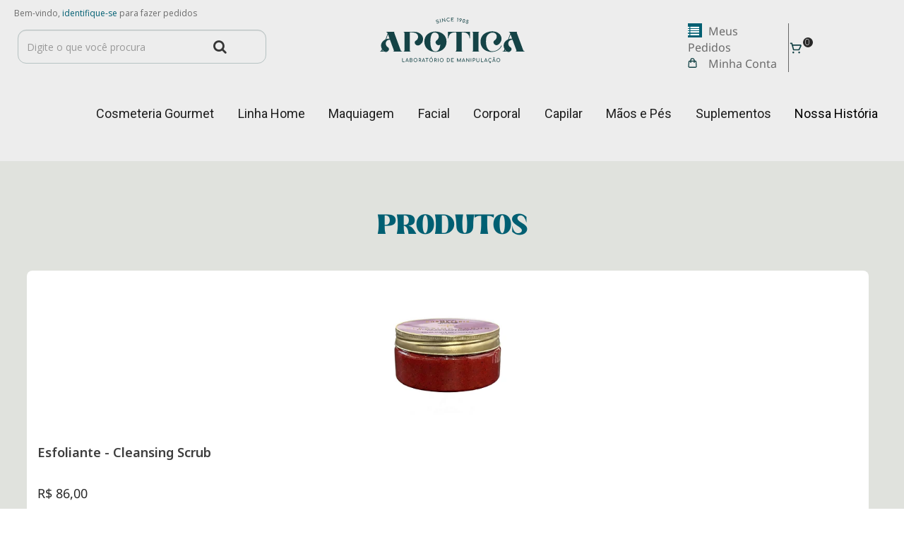

--- FILE ---
content_type: text/html; charset=utf-8
request_url: https://www.apotica.com.br/?o=kiehls-facial-fuel-eye-de-puffer%EF%BD%9Ctiktok-search-ff-bd1Qgas1
body_size: 25959
content:

<!DOCTYPE html>
<html lang="pt-br">
  <head>
    <meta charset="utf-8">
    <meta content='width=device-width, initial-scale=1.0, maximum-scale=2.0' name='viewport' />
    <title>Apotica</title>
    <meta http-equiv="X-UA-Compatible" content="IE=edge">
    <meta name="generator" content="Loja Integrada" />

    <link rel="dns-prefetch" href="https://cdn.awsli.com.br/">
    <link rel="preconnect" href="https://cdn.awsli.com.br/">
    <link rel="preconnect" href="https://fonts.googleapis.com">
    <link rel="preconnect" href="https://fonts.gstatic.com" crossorigin>

    
      <meta property="og:url" content="https://www.apotica.com.br/" />
      <meta property="og:type" content="website" />
      <meta property="og:site_name" content="Apotica Farmácia de Manipulação" />
      <meta property="og:locale" content="pt_BR" />
    

    
  
    <script>
      setTimeout(function() {
        if (typeof removePageLoading === 'function') {
          removePageLoading();
        };
      }, 7000);
    </script>
  



    

  <meta property="og:title" content="Apotica Farmácia de Manipulação" />
  
    <meta property="og:image" content="https://cdn.awsli.com.br/767/767604/logo/logo-icone-0q2jzhe5a8.png" />
  








  <meta name="robots" content="index, follow" />



    
      
        <link rel="shortcut icon" href="https://cdn.awsli.com.br/767/767604/favicon/favicon-apotica-a5gmxt2753.jpg" />
      
      <link rel="icon" href="https://cdn.awsli.com.br/767/767604/favicon/favicon-apotica-a5gmxt2753.jpg" sizes="192x192">
    
    
      <meta name="theme-color" content="#005F72">
    

    
      <link rel="stylesheet" href="https://cdn.awsli.com.br/production/static/loja/estrutura/v1/css/all.min.css?v=b29f0c6" type="text/css">
    
    <!--[if lte IE 8]><link rel="stylesheet" href="https://cdn.awsli.com.br/production/static/loja/estrutura/v1/css/ie-fix.min.css" type="text/css"><![endif]-->
    <!--[if lte IE 9]><style type="text/css">.lateral-fulbanner { position: relative; }</style><![endif]-->

    
      <link rel="stylesheet" href="https://cdn.awsli.com.br/production/static/loja/estrutura/v1/css/tema-escuro.min.css?v=b29f0c6" type="text/css">
    

    
    <link href="https://fonts.googleapis.com/css2?family=Open%20Sans:ital,wght@0,300;0,400;0,600;0,700;0,800;1,300;1,400;1,600;1,700&display=swap" rel="stylesheet">
    
    
      <link href="https://fonts.googleapis.com/css2?family=Open%20Sans:wght@300;400;600;700&display=swap" rel="stylesheet">
    

    
      <link rel="stylesheet" href="https://cdn.awsli.com.br/production/static/loja/estrutura/v1/css/bootstrap-responsive.css?v=b29f0c6" type="text/css">
      <link rel="stylesheet" href="https://cdn.awsli.com.br/production/static/loja/estrutura/v1/css/style-responsive.css?v=b29f0c6">
    

    <link rel="stylesheet" href="/tema.css?v=20250206-154540">

    

    <script type="text/javascript">
      var LOJA_ID = 767604;
      var MEDIA_URL = "https://cdn.awsli.com.br/";
      var API_URL_PUBLIC = 'https://api.awsli.com.br/';
      
        var CARRINHO_PRODS = [];
      
      var ENVIO_ESCOLHIDO = 0;
      var ENVIO_ESCOLHIDO_CODE = 0;
      var CONTRATO_INTERNACIONAL = false;
      var CONTRATO_BRAZIL = !CONTRATO_INTERNACIONAL;
      var IS_STORE_ASYNC = true;
      var IS_CLIENTE_ANONIMO = false;
    </script>

    

    <!-- Editor Visual -->
    

    <script>
      

      const isPreview = JSON.parse(sessionStorage.getItem('preview', true));
      if (isPreview) {
        const url = location.href
        location.search === '' && url + (location.search = '?preview=None')
      }
    </script>

    
      <script src="https://cdn.awsli.com.br/production/static/loja/estrutura/v1/js/all.min.js?v=b29f0c6"></script>
    
    <!-- HTML5 shim and Respond.js IE8 support of HTML5 elements and media queries -->
    <!--[if lt IE 9]>
      <script src="https://oss.maxcdn.com/html5shiv/3.7.2/html5shiv.min.js"></script>
      <script src="https://oss.maxcdn.com/respond/1.4.2/respond.min.js"></script>
    <![endif]-->

    <link rel="stylesheet" href="https://cdn.awsli.com.br/production/static/loja/estrutura/v1/css/slick.min.css" type="text/css">
    <script src="https://cdn.awsli.com.br/production/static/loja/estrutura/v1/js/slick.min.js?v=b29f0c6"></script>
    <link rel="stylesheet" href="https://cdn.awsli.com.br/production/static/css/jquery.fancybox.min.css" type="text/css" />
    <script src="https://cdn.awsli.com.br/production/static/js/jquery/jquery.fancybox.pack.min.js"></script>

    
    
  
    <meta property="og:description" content="Responsabilidade, Inovação, Estudo e Qualidade. Este é o nosso compromisso com você, com a sua saúde, com a sua vida!" />
    <meta name="description" content="Responsabilidade, Inovação, Estudo e Qualidade. Este é o nosso compromisso com você, com a sua saúde, com a sua vida!" />
  


    
      
        
<meta property="fb:app_id" content="https://www.facebook.com/farmapotheka/" />

      
        <!-- Facebook Pixel Code -->
<script>
  !function(f,b,e,v,n,t,s)
  {if(f.fbq)return;n=f.fbq=function(){n.callMethod?
  n.callMethod.apply(n,arguments):n.queue.push(arguments)};
  if(!f._fbq)f._fbq=n;n.push=n;n.loaded=!0;n.version='2.0';
  n.queue=[];t=b.createElement(e);t.async=!0;
  t.src=v;s=b.getElementsByTagName(e)[0];
  s.parentNode.insertBefore(t,s)}(window, document,'script',
  'https://connect.facebook.net/en_US/fbevents.js');

  var has_meta_app = true,
    li_fb_user_data = {};

  try {
    var user_session_identifier = $.cookie('li_user_session_identifier');

    if (!user_session_identifier) {
      user_session_identifier = uuidv4();

      $.cookie('li_user_session_identifier', user_session_identifier, {
        path: '/'
      });
    };
  } catch (err) { }
  
  fbq('init', '1095370832364328', {
    country: 'br',
    external_id: user_session_identifier,
    ...li_fb_user_data
  }, {
    agent: 'li'
  });
  
  $(document).on('li_view_home', function(_, eventID) {
    fbq('track', 'PageView', {}, { eventID: eventID + '-PV' });
  
    fbq('trackCustom', 'ViewHome', {}, { eventID });
  });

  $(document).on('li_select_product', function(_, eventID, data) {
    var body = {
      content_ids: [data.item_sku],
      content_name: data.item_name
    };

    fbq('trackCustom', 'SelectItem', body, { eventID });
  });

  $(document).on('li_start_contact', function(_, eventID, value) {
    var body = {
      content_name: value
    };

    fbq('track', 'Contact', body, { eventID });
  });

  $(document).on('li_view_catalog', function(_, eventID) {
    fbq('track', 'PageView', {}, { eventID: eventID + '-PV' });
  
    fbq('trackCustom', 'ViewCatalog', {}, { eventID });
  });

  $(document).on('li_search', function(_, eventID, search_term) {
    var body = {
      search_string: search_term
    };

    fbq('track', 'Search', body, { eventID });
  });

  $(document).on('li_filter_products', function(_, eventID, data) {
    var body = {
      content_name: data.attribute_name + ':' + data.attribute_value
    };

    fbq('trackCustom', 'FilterProducts', body, { eventID });
  });

  $(document).on('li_sort_products', function(_, eventID, value) {
    var body = {
      content_name: value
    };

    fbq('trackCustom', 'SortProducts', body, { eventID });
  });

  $(document).on('li_view_product', function(_, eventID, item) {
    fbq('track', 'PageView', {}, { eventID: eventID + '-PV' });
  
    var body = {
      content_ids: [item.item_sku],
      content_category: item.item_category,
      content_name: item.item_name,
      content_type: item.item_type,
      currency: 'BRL',
      value: item.price
    };

    fbq('track', 'ViewContent', body, { eventID });
  });

  $(document).on('li_select_variation', function(_, eventID, data) {
    var body = {
      content_name: data.grid_name + ':' + data.variation_name
    };

    fbq('track', 'CustomizeProduct', body, { eventID });
  });

  $(document).on('li_calculate_shipping', function(_, eventID, data) {
    var body = {
      content_name: data.zipcode
    };

    fbq('trackCustom', 'CalculateShipping', body, { eventID });
  });

  $(document).on('li_view_buy_together', function(_, eventID, data) {
    var content_ids = $.map(data.items, function(item) {
      return item.item_sku;
    });

    var body = {
      content_ids,
      content_name: data.title
    };

    fbq('trackCustom', 'ViewBuyTogether', body, { eventID });
  });

  $(document).on('li_select_buy_together_variation', function(_, eventID, data) {
    var body = {
      content_name: data.grid_name + ':' + data.variation_name
    };

    fbq('track', 'CustomizeBuyTogetherProduct', body, { eventID });
  });

  $(document).on('li_view_cart', function(_, eventID, data) {
    fbq('track', 'PageView', {}, { eventID: eventID + '-PV' });
  
    var contents = $.map(data.items, function(item) {
      return {
        id: item.item_sku,
        quantity: item.quantity
      };
    });

    var body = {
      contents,
      content_type: 'product',
      currency: 'BRL',
      num_items: contents.length,
      value: data.value
    };

    fbq('trackCustom', 'ViewCart', body, { eventID });
  });

  $(document).on('li_add_to_cart', function(_, eventID, data) {
    var value = 0;

    var contents = $.map(data.items, function(item) {
      value += item.price * item.quantity;

      return {
        id: item.item_sku,
        quantity: item.quantity
      };
    });

    var body = {
      contents,
      content_type: 'product',
      currency: 'BRL',
      value
    };

    fbq('track', 'AddToCart', body, { eventID });
  });

  $(document).on('li_apply_coupon', function(_, eventID, value) {
    var body = {
      content_name: value
    };

    fbq('trackCustom', 'ApplyCoupon', body, { eventID });
  });

  $(document).on('li_change_quantity', function(_, eventID, item) {
    var body = {
      contents: [
        {
          id: item.item_id,
          quantity: item.quantity
        }
      ]
    };

    fbq('trackCustom', 'ChangeQuantity', body, { eventID });
  });

  $(document).on('li_remove_from_cart', function(_, eventID, item) {
    var body = {
      content_ids: [item.item_id]
    };

    fbq('trackCustom', 'RemoveFromCart', body, { eventID });
  });

  $(document).on('li_return_home', function(_, eventID) {
    fbq('trackCustom', 'ReturnHome', {}, { eventID });
  });

  $(document).on('li_view_checkout', function(_, eventID, data) {
    fbq('track', 'PageView', {}, { eventID: eventID + '-PV' });
  
    var contents = $.map(data.items, function(item) {
      return {
        id: item.item_sku,
        quantity: item.quantity
      };
    });

    var body = {
      contents,
      content_type: 'product',
      currency: 'BRL',
      num_items: contents.length,
      value: data.value
    };

    fbq('track', 'InitiateCheckout', body, { eventID });
  });

  $(document).on('li_login', function(_, eventID) {
    fbq('track', 'PageView', {}, { eventID: eventID + '-PV' });

    fbq('trackCustom', 'Login', {}, { eventID });
  });

  $(document).on('li_change_address', function(_, eventID, value) {
    var body = {
      content_name: value
    };

    fbq('trackCustom', 'ChangeAddress', body, { eventID });
  });

  $(document).on('li_change_shipping', function(_, eventID, data) {
    var contents = $.map(data.items, function(item) {
      return {
        id: item.item_sku,
        quantity: item.quantity
      };
    });

    var body = {
      contents,
      content_name: data.shipping_tier
    };

    fbq('trackCustom', 'AddShippingInfo', body, { eventID });
  });

  $(document).on('li_change_payment', function(_, eventID, data) {
    var contents = $.map(data.items, function(item) {
      return {
        id: item.item_sku,
        quantity: item.quantity
      };
    });

    var body = {
      contents,
      content_name: data.payment_type
    };

    fbq('track', 'AddPaymentInfo', body, { eventID });
  });

  $(document).on('li_start_purchase', function(_, eventID) {
    fbq('trackCustom', 'StartPurchase', {}, { eventID });
  });

  $(document).on('li_checkout_error', function(_, eventID, value) {
    var body = {
      content_name: value
    };

    fbq('trackCustom', 'CheckoutError', body, { eventID });
  });

  $(document).on('li_purchase', function(_, eventID, data) {
    var contents = $.map(data.items, function(item) {
      return {
        id: item.item_sku,
        quantity: item.quantity
      };
    });

    var body = {
      contents,
      content_type: 'product',
      currency: 'BRL',
      num_items: contents.length,
      value: data.total_value,
      order_id: data.transaction_id
    };

    fbq('track', 'Purchase', body, { eventID });
  });
  
  $(document).on('li_view_page', function(_, eventID) {
    fbq('track', 'PageView', {}, { eventID: eventID + '-PV' });
  });

  $(document).on('li_view_purchase', function(_, eventID) {
    fbq('track', 'PageView', {}, { eventID: eventID + '-PV' });
  });

  $(document).on('li_view_wishlist', function(_, eventID) {
    fbq('track', 'PageView', {}, { eventID: eventID + '-PV' });
  });

  $(document).on('li_view_orders', function(_, eventID) {
    fbq('track', 'PageView', {}, { eventID: eventID + '-PV' });
  });

  $(document).on('li_view_account', function(_, eventID) {
    fbq('track', 'PageView', {}, { eventID: eventID + '-PV' });
  });

  $(document).on('li_view_others', function(_, eventID) {
    fbq('track', 'PageView', {}, { eventID: eventID + '-PV' });
  });
</script>
<noscript>
  <img height="1" width="1" style="display:none" 
       src="https://www.facebook.com/tr?id=1095370832364328&ev=PageView&noscript=1"/>
</noscript>
<!-- End Facebook Pixel Code -->
      
    

    
<script>
  var url = '/_events/api/setEvent';

  var sendMetrics = function(event, user = {}) {
    var unique_identifier = uuidv4();

    try {
      var data = {
        request: {
          id: unique_identifier,
          environment: 'production'
        },
        store: {
          id: 767604,
          name: 'Apotica Farmácia de Manipulação',
          test_account: false,
          has_meta_app: window.has_meta_app ?? false,
          li_search: true
        },
        device: {
          is_mobile: /Mobi/.test(window.navigator.userAgent),
          user_agent: window.navigator.userAgent,
          ip: '###device_ip###'
        },
        page: {
          host: window.location.hostname,
          path: window.location.pathname,
          search: window.location.search,
          type: 'home',
          title: document.title,
          referrer: document.referrer
        },
        timestamp: '###server_timestamp###',
        user_timestamp: new Date().toISOString(),
        event,
        origin: 'store'
      };

      if (window.performance) {
        var [timing] = window.performance.getEntriesByType('navigation');

        data['time'] = {
          server_response: Math.round(timing.responseStart - timing.requestStart)
        };
      }

      var _user = {},
          user_email_cookie = $.cookie('user_email'),
          user_data_cookie = $.cookie('LI-UserData');

      if (user_email_cookie) {
        var user_email = decodeURIComponent(user_email_cookie);

        _user['email'] = user_email;
      }

      if (user_data_cookie) {
        var user_data = JSON.parse(user_data_cookie);

        _user['logged'] = user_data.logged;
        _user['id'] = user_data.id ?? undefined;
      }

      $.each(user, function(key, value) {
        _user[key] = value;
      });

      if (!$.isEmptyObject(_user)) {
        data['user'] = _user;
      }

      try {
        var session_identifier = $.cookie('li_session_identifier');

        if (!session_identifier) {
          session_identifier = uuidv4();
        };

        var expiration_date = new Date();

        expiration_date.setTime(expiration_date.getTime() + (30 * 60 * 1000)); // 30 minutos

        $.cookie('li_session_identifier', session_identifier, {
          expires: expiration_date,
          path: '/'
        });

        data['session'] = {
          id: session_identifier
        };
      } catch (err) { }

      try {
        var user_session_identifier = $.cookie('li_user_session_identifier');

        if (!user_session_identifier) {
          user_session_identifier = uuidv4();

          $.cookie('li_user_session_identifier', user_session_identifier, {
            path: '/'
          });
        };

        data['user_session'] = {
          id: user_session_identifier
        };
      } catch (err) { }

      var _cookies = {},
          fbc = $.cookie('_fbc'),
          fbp = $.cookie('_fbp');

      if (fbc) {
        _cookies['fbc'] = fbc;
      }

      if (fbp) {
        _cookies['fbp'] = fbp;
      }

      if (!$.isEmptyObject(_cookies)) {
        data['session']['cookies'] = _cookies;
      }

      try {
        var ab_test_cookie = $.cookie('li_ab_test_running');

        if (ab_test_cookie) {
          var ab_test = JSON.parse(atob(ab_test_cookie));

          if (ab_test.length) {
            data['store']['ab_test'] = ab_test;
          }
        }
      } catch (err) { }

      var _utm = {};

      $.each(sessionStorage, function(key, value) {
        if (key.startsWith('utm_')) {
          var name = key.split('_')[1];

          _utm[name] = value;
        }
      });

      if (!$.isEmptyObject(_utm)) {
        data['session']['utm'] = _utm;
      }

      var controller = new AbortController();

      setTimeout(function() {
        controller.abort();
      }, 5000);

      fetch(url, {
        keepalive: true,
        method: 'POST',
        headers: {
          'Content-Type': 'application/json'
        },
        body: JSON.stringify({ data }),
        signal: controller.signal
      });
    } catch (err) { }

    return unique_identifier;
  }
</script>

    
<script>
  (function() {
    var initABTestHandler = function() {
      try {
        if ($.cookie('li_ab_test_running')) {
          return
        };
        var running_tests = [];

        
        
        
        

        var running_tests_to_cookie = JSON.stringify(running_tests);
        running_tests_to_cookie = btoa(running_tests_to_cookie);
        $.cookie('li_ab_test_running', running_tests_to_cookie, {
          path: '/'
        });

        
        if (running_tests.length > 0) {
          setTimeout(function() {
            $.ajax({
              url: "/conta/status"
            });
          }, 500);
        };

      } catch (err) { }
    }
    setTimeout(initABTestHandler, 500);
  }());
</script>

    
<script>
  $(function() {
    // Clicar em um produto
    $('.listagem-item').click(function() {
      var row, column;

      var $list = $(this).closest('[data-produtos-linha]'),
          index = $(this).closest('li').index();

      if($list.find('.listagem-linha').length === 1) {
        var productsPerRow = $list.data('produtos-linha');

        row = Math.floor(index / productsPerRow) + 1;
        column = (index % productsPerRow) + 1;
      } else {
        row = $(this).closest('.listagem-linha').index() + 1;
        column = index + 1;
      }

      var body = {
        item_id: $(this).attr('data-id'),
        item_sku: $(this).find('.produto-sku').text(),
        item_name: $(this).find('.nome-produto').text().trim(),
        item_row: row,
        item_column: column
      };

      var eventID = sendMetrics({
        type: 'event',
        name: 'select_product',
        data: body
      });

      $(document).trigger('li_select_product', [eventID, body]);
    });

    // Clicar no "Fale Conosco"
    $('#modalContato').on('show', function() {
      var value = 'Fale Conosco';

      var eventID = sendMetrics({
        type: 'event',
        name: 'start_contact',
        data: { text: value }
      });

      $(document).trigger('li_start_contact', [eventID, value]);
    });

    // Clicar no WhatsApp
    $('.li-whatsapp a').click(function() {
      var value = 'WhatsApp';

      var eventID = sendMetrics({
        type: 'event',
        name: 'start_contact',
        data: { text: value }
      });

      $(document).trigger('li_start_contact', [eventID, value]);
    });

    
      // Visualizar a página inicial
      var eventID = sendMetrics({
        type: 'pageview',
        name: 'view_home'
      });

      $(document).trigger('li_view_home', [eventID]);
    
  });
</script>


    
	<!-- PageView da Loja + Institucional -->
  
      <!-- Facebook Pixel Code -->
<script>
  !function(f,b,e,v,n,t,s)
  {if(f.fbq)return;n=f.fbq=function(){n.callMethod?
  n.callMethod.apply(n,arguments):n.queue.push(arguments)};
  if(!f._fbq)f._fbq=n;n.push=n;n.loaded=!0;n.version='2.0';
  n.queue=[];t=b.createElement(e);t.async=!0;
  t.src=v;s=b.getElementsByTagName(e)[0];
  s.parentNode.insertBefore(t,s)}(window, document,'script',
  'https://connect.facebook.net/en_US/fbevents.js');
  fbq('init', '288980095048360');
  fbq('track', 'PageView');
</script>
<noscript><img height="1" width="1" style="display:none"
  src="https://www.facebook.com/tr?id=288980095048360&ev=PageView&noscript=1"
/></noscript>
<!-- End Facebook Pixel Code -->
  

	<!-- Tag Global Google -->
  
      <!-- Global site tag (gtag.js) - Google Ads: 808420365 -->
<script async src="https://www.googletagmanager.com/gtag/js?id=AW-808420365"></script>
<script>
  window.dataLayer = window.dataLayer || [];
  function gtag(){dataLayer.push(arguments);}
  gtag('js', new Date());

  gtag('config', 'AW-808420365');
</script>
  

	<!-- Google Tag Manager -->
  
      <!-- Google Tag Manager -->
<script>(function(w,d,s,l,i){w[l]=w[l]||[];w[l].push({'gtm.start':
new Date().getTime(),event:'gtm.js'});var f=d.getElementsByTagName(s)[0],
j=d.createElement(s),dl=l!='dataLayer'?'&l='+l:'';j.async=true;j.src=
'https://www.googletagmanager.com/gtm.js?id='+i+dl;f.parentNode.insertBefore(j,f);
})(window,document,'script','dataLayer','GTM-56438VQ');</script>
<!-- End Google Tag Manager -->

<!-- Google Tag Manager (noscript) -->
<noscript><iframe src="https://www.googletagmanager.com/ns.html?id=GTM-56438VQ"
height="0" width="0" style="display:none;visibility:hidden"></iframe></noscript>
<!-- End Google Tag Manager (noscript) -->
  


    
      
        <link href="//cdn.awsli.com.br/temasv2/314/__theme_custom.css?v=1564671252" rel="stylesheet" type="text/css">
<script src="//cdn.awsli.com.br/temasv2/314/__theme_custom.js?v=1564671252"></script>
      
    

    
      <link rel="stylesheet" href="/avancado.css?v=20250206-154540" type="text/css" />
    

    

    
  <link rel="manifest" href="/manifest.json" />




  </head>
  <body class="pagina-inicial tema-transparente  ">
    <div id="fb-root"></div>
    
  
    <div id="full-page-loading">
      <div class="conteiner" style="height: 100%;">
        <div class="loading-placeholder-content">
          <div class="loading-placeholder-effect loading-placeholder-header"></div>
          <div class="loading-placeholder-effect loading-placeholder-body"></div>
        </div>
      </div>
      <script>
        var is_full_page_loading = true;
        function removePageLoading() {
          if (is_full_page_loading) {
            try {
              $('#full-page-loading').remove();
            } catch(e) {}
            try {
              var div_loading = document.getElementById('full-page-loading');
              if (div_loading) {
                div_loading.remove();
              };
            } catch(e) {}
            is_full_page_loading = false;
          };
        };
        $(function() {
          setTimeout(function() {
            removePageLoading();
          }, 1);
        });
      </script>
      <style>
        #full-page-loading { position: fixed; z-index: 9999999; margin: auto; top: 0; left: 0; bottom: 0; right: 0; }
        #full-page-loading:before { content: ''; display: block; position: fixed; top: 0; left: 0; width: 100%; height: 100%; background: rgba(255, 255, 255, .98); background: radial-gradient(rgba(255, 255, 255, .99), rgba(255, 255, 255, .98)); }
        .loading-placeholder-content { height: 100%; display: flex; flex-direction: column; position: relative; z-index: 1; }
        .loading-placeholder-effect { background-color: #F9F9F9; border-radius: 5px; width: 100%; animation: pulse-loading 1.5s cubic-bezier(0.4, 0, 0.6, 1) infinite; }
        .loading-placeholder-content .loading-placeholder-body { flex-grow: 1; margin-bottom: 30px; }
        .loading-placeholder-content .loading-placeholder-header { height: 20%; min-height: 100px; max-height: 200px; margin: 30px 0; }
        @keyframes pulse-loading{50%{opacity:.3}}
      </style>
    </div>
  



    
      
        




<div class="barra-inicial fundo-secundario">
  <div class="conteiner">
    <div class="row-fluid">
      <div class="lista-redes span3 hidden-phone">
        
          <ul>
            
              <li>
                <a href="https://facebook.com/farmapotheka/" target="_blank" aria-label="Siga nos no Facebook"><i class="icon-facebook"></i></a>
              </li>
            
            
            
            
            
              <li>
                <a href="https://instagram.com/apoticalab/" target="_blank" aria-label="Siga nos no Instagram"><i class="icon-instagram"></i></a>
              </li>
            
            
            
          </ul>
        
      </div>
      <div class="canais-contato span9">
        <ul>
          <li class="hidden-phone">
            <a href="#modalContato" data-toggle="modal" data-target="#modalContato">
              <i class="icon-comment"></i>
              Fale Conosco
            </a>
          </li>
          
            <li>
              <span>
                <i class="icon-phone"></i>Telefone: (15) 3229-8787
              </span>
            </li>
          
          
            <li class="tel-whatsapp">
              <span>
                <i class="fa fa-whatsapp"></i>Whatsapp: (15) 99729-3564
              </span>
            </li>
          
          
        </ul>
      </div>
    </div>
  </div>
</div>

      
    

    <div class="conteiner-principal">
      
        
          
<div id="cabecalho" class="logo-centro ">

  <div class="atalhos-mobile visible-phone fundo-secundario borda-principal">
    <ul>

      <li><a href="https://www.apotica.com.br/" class="icon-home"> </a></li>
      
      <li class="fundo-principal"><a href="https://www.apotica.com.br/carrinho/index" class="icon-shopping-cart"> </a></li>
      
      
        <li class="menu-user-logged" style="display: none;"><a href="https://www.apotica.com.br/conta/logout" class="icon-signout menu-user-logout"> </a></li>
      
      
      <li><a href="https://www.apotica.com.br/conta/index" class="icon-user"> </a></li>
      
      <li class="vazia"><span>&nbsp;</span></li>

    </ul>
  </div>

  <div class="conteiner">
    <div class="row-fluid">
      <div class="conteudo-topo span3 hidden-phone">
        <div class="superior row-fluid">
          <div class="span12">
            
              
                <div class="btn-group menu-user-logged" style="display: none;">
                  <a href="https://www.apotica.com.br/conta/index" class="botao secundario pequeno dropdown-toggle" data-toggle="dropdown">
                    Olá, <span class="menu-user-name"></span>
                    <span class="icon-chevron-down"></span>
                  </a>
                  <ul class="dropdown-menu">
                    <li>
                      <a href="https://www.apotica.com.br/conta/index" title="Minha conta">Minha conta</a>
                    </li>
                    
                      <li>
                        <a href="https://www.apotica.com.br/conta/pedido/listar" title="Minha conta">Meus pedidos</a>
                      </li>
                    
                    <li>
                      <a href="https://www.apotica.com.br/conta/favorito/listar" title="Meus favoritos">Lista de desejos</a>
                    </li>
                    <li>
                      <a href="https://www.apotica.com.br/conta/logout" title="Sair" class="menu-user-logout">Sair</a>
                    </li>
                  </ul>
                </div>
              
              
                <a href="https://www.apotica.com.br/conta/login" class="bem-vindo cor-secundaria menu-user-welcome">
                  Bem-vindo, <span class="cor-principal">identifique-se</span> para fazer pedidos
                </a>
              
            
          </div>
        </div>
        <div class="inferior row-fluid">
          <div class="span12">

            <div class="busca borda-alpha">
              <form id="form-buscar" action="/buscar" method="get">
                <input id="auto-complete" type="text" name="q" placeholder="Digite o que você procura" value="" autocomplete="off" maxlength="255" />
                <button class="botao botao-busca icon-search fundo-secundario" aria-label="Buscar"></button>
              </form>
            </div>
          </div>
        </div>
      </div>

      <div class="span6">
        <h1 class="logo cor-secundaria">
          <a href="https://www.apotica.com.br/" title="Apotica Farmácia de Manipulação">
            
              <img src="https://cdn.awsli.com.br/400x300/767/767604/logo/logo-icone-0q2jzhe5a8.png" alt="Apotica Farmácia de Manipulação" />
            
          </a>
        </h1>
      </div>

      <div class="conteudo-topo span3 hidden-phone">
        <div class="superior row-fluid">
          <div class="span12">
            <ul class="acoes-conta">
              
                <li>
                  <i class="icon-list fundo-principal"></i>
                  <a href="https://www.apotica.com.br/conta/pedido/listar" class="cor-secundaria">Meus Pedidos</a>
                </li>
              
              
                <li>
                  <i class="icon-user fundo-principal"></i>
                  <a href="https://www.apotica.com.br/conta/index" class="cor-secundaria">Minha Conta</a>
                </li>
              
            </ul>
          </div>
        </div>
        
          <div class="inferior row-fluid">
            <div class="span12">
              

  <div class="carrinho vazio">
    
      <a href="https://www.apotica.com.br/carrinho/index">
        <i class="icon-shopping-cart fundo-principal"></i>
        <strong class="qtd-carrinho titulo cor-secundaria" style="display: none;">0</strong>
        <span style="display: none;">
          
            <b class="titulo cor-secundaria"><span>Meu Carrinho</span></b>
          
          <span class="cor-secundaria">Produtos adicionados</span>
        </span>
        
          <span class="titulo cor-secundaria vazio-text">Carrinho vazio</span>
        
      </a>
    
    <div class="carrinho-interno-ajax"></div>
  </div>
  
<div class="minicart-placeholder" style="display: none;">
  <div class="carrinho-interno borda-principal">
    <ul>
      <li class="minicart-item-modelo">
        
          <div class="preco-produto com-promocao destaque-preco ">
            <div>
              <s class="preco-venda">
                R$ --PRODUTO_PRECO_DE--
              </s>
              <strong class="preco-promocional cor-principal">
                R$ --PRODUTO_PRECO_POR--
              </strong>
            </div>
          </div>
        
        <a data-href="--PRODUTO_URL--" class="imagem-produto">
          <img data-src="https://cdn.awsli.com.br/64x64/--PRODUTO_IMAGEM--" alt="--PRODUTO_NOME--" />
        </a>
        <a data-href="--PRODUTO_URL--" class="nome-produto cor-secundaria">
          --PRODUTO_NOME--
        </a>
        <div class="produto-sku hide">--PRODUTO_SKU--</div>
      </li>
    </ul>
    <div class="carrinho-rodape">
      <span class="carrinho-info">
        
          <i>--CARRINHO_QUANTIDADE-- produto no carrinho</i>
        
        
          
            <span class="carrino-total">
              Total: <strong class="titulo cor-principal">R$ --CARRINHO_TOTAL_ITENS--</strong>
            </span>
          
        
      </span>
      <a href="https://www.apotica.com.br/carrinho/index" class="botao principal">
        
          <i class="icon-shopping-cart"></i>Ir para o carrinho
        
      </a>
    </div>
  </div>
</div>



            </div>
          </div>
        
      </div>

    </div>

    <div class="conteudo-topo visible-phone">

          <div class="span12 busca-mobile">
            <a href="javascript:;" class="atalho-menu visible-phone icon-th botao principal"> </a>

            <div class="busca borda-alpha">
              <form id="form-buscar" action="/buscar" method="get">
                <input type="text" name="q" placeholder="Digite o que você procura" value="" maxlength="255" />
                <button class="botao botao-busca icon-search fundo-secundario" aria-label="Buscar"></button>
              </form>
            </div>
          </div>

    </div>
    


  
    
      
<div class="menu superior">
  <ul class="nivel-um">
    


    

  


    
      <li class="categoria-id-2785060  borda-principal">
        <a href="https://www.apotica.com.br/cosmeteria-gourmet" title="Cosmeteria Gourmet">
          <strong class="titulo cor-secundaria">Cosmeteria Gourmet</strong>
          
        </a>
        
      </li>
    
      <li class="categoria-id-23786304  borda-principal">
        <a href="https://www.apotica.com.br/linha-home" title="Linha Home">
          <strong class="titulo cor-secundaria">Linha Home</strong>
          
        </a>
        
      </li>
    
      <li class="categoria-id-23866452  borda-principal">
        <a href="https://www.apotica.com.br/maquiagem" title="Maquiagem">
          <strong class="titulo cor-secundaria">Maquiagem</strong>
          
        </a>
        
      </li>
    
      <li class="categoria-id-2958760  borda-principal">
        <a href="https://www.apotica.com.br/facial" title="Facial">
          <strong class="titulo cor-secundaria">Facial</strong>
          
        </a>
        
      </li>
    
      <li class="categoria-id-2958835  borda-principal">
        <a href="https://www.apotica.com.br/corporal" title="Corporal">
          <strong class="titulo cor-secundaria">Corporal</strong>
          
        </a>
        
      </li>
    
      <li class="categoria-id-2958758  borda-principal">
        <a href="https://www.apotica.com.br/capilar" title="Capilar">
          <strong class="titulo cor-secundaria">Capilar</strong>
          
        </a>
        
      </li>
    
      <li class="categoria-id-2785087  borda-principal">
        <a href="https://www.apotica.com.br/maos-e-pes" title="Mãos e Pés">
          <strong class="titulo cor-secundaria">Mãos e Pés</strong>
          
        </a>
        
      </li>
    
      <li class="categoria-id-8863338  borda-principal">
        <a href="https://www.apotica.com.br/suplementos" title="Suplementos">
          <strong class="titulo cor-secundaria">Suplementos</strong>
          
        </a>
        
      </li>
    
  </ul>
</div>

    
  


  </div>
  <span id="delimitadorBarra"></span>
</div>

          

  


        
      

      
  
    <div class="secao-banners">
      <div class="conteiner">
        <div id="smarthint-home-position1"></div>
        <div id="blank-home-position1"></div>
        
          
            <div class="row-fluid banner cheio">
              
                
                  

<div class="span12">
  <div class="flexslider">
    <ul class="slides">
      
        
          
<li>
  
    <a href="https://www.apotica.com.br/cosmeteria-gourmet" target="_self">
  
    
        <img src="https://cdn.awsli.com.br/1920x1920/767/767604/banner/c-pia-de-banner-site-13-fdua3ijsrr.png" alt="Nova linha pitaya e damasci" />
    
    
  
    </a>
  
  
</li>

        
      
        
          
<li>
  
    
      <picture>
        <source
          media="(max-width:767px)"
          srcset="https://cdn.awsli.com.br/767x767/767/767604/banner/banner-apotica-home-site--1--qd5ccubsn1.png"
        />
    
        <img src="https://cdn.awsli.com.br/1920x1920/767/767604/banner/banner-apotica-home-site--1--vh8e85ux39.png" alt="Apotica Home" />
    
      </picture>
    
    
  
  
</li>

        
      
    </ul>
  </div>
</div>

                
              
            </div>
          
        
          
        
      </div>
    </div>
  


      <div id="corpo">
        <div class="conteiner">
          

          

          
            <div class="secao-principal row-fluid sem-coluna">
              

              
  <div class="conteudo span12">
    
      
    
      
        <div class="row-fluid ">
          
            
              
              
            
            

<div id="listagemProdutos" class="listagem borda-alpha ">
  
    
      


  <div class="titulo-categoria borda-principal cor-principal vitrine-lancamento">
    <strong>Lançamentos</strong>
  </div>

<ul data-produtos-linha="4" class="produtos-carrossel">
  
    <li class="listagem-linha flexslider"><ul class="">
      
        <li>
      
        

<div class="listagem-item prod-id-391920877 " data-id="391920877">
  <a href="https://www.apotica.com.br/esfoliante-cleansing-scrub" class="produto-sobrepor" title="Esfoliante - Cleansing Scrub"></a>
  <div class="imagem-produto ">
    <img  src="https://cdn.awsli.com.br/300x300/767/767604/produto/391920877/site-20-6txcq0ezte.png" alt="Esfoliante - Cleansing Scrub" class="imagem-principal"  />
  </div>
  <div class="info-produto">
    <a href="https://www.apotica.com.br/esfoliante-cleansing-scrub" class="nome-produto cor-secundaria">Esfoliante - Cleansing Scrub</a>
    <div class="produto-sku hide">V8LS4UT9G</div>
    <div data-trustvox-product-code="391920877" class="hide trustvox-stars"></div>
    



    
      




  <div>
    
      <div class="preco-produto destaque-preco ">
        

          
            
          

          
            
              
                
                  <div>
                    
                      
                        
                          
                          <strong class="preco-promocional cor-principal titulo" data-sell-price="86.00">
                        
                      
                    
                      R$ 86,00
                    </strong>
                  </div>
                
              
            
          

          
            

  


          

          
        
      </div>
    
  </div>






    
  </div>

  


  
  
    
    <div class="acoes-produto hidden-phone">
      <a href="https://www.apotica.com.br/esfoliante-cleansing-scrub" title="Ver detalhes do produto" class="botao botao-comprar principal">
        <i class="icon-search"></i>COMPRAR
      </a>
    </div>
    <div class="acoes-produto-responsiva visible-phone">
      <a href="https://www.apotica.com.br/esfoliante-cleansing-scrub" title="Ver detalhes do produto" class="tag-comprar fundo-principal">
        <span class="titulo">COMPRAR</span>
        <i class="icon-search"></i>
      </a>
    </div>
    
  



  <div class="bandeiras-produto">
    
    
    
    
  </div>
</div>

      </li>
    
      
    
  
    
      
        <li>
      
        

<div class="listagem-item prod-id-391920307  prod-cat-2785060 prod-cat-2958835" data-id="391920307">
  <a href="https://www.apotica.com.br/body-splash-clericot-2026-01-19-17-18-02" class="produto-sobrepor" title="Body Splash - Clericot"></a>
  <div class="imagem-produto ">
    <img  src="https://cdn.awsli.com.br/300x300/767/767604/produto/391920307/site-7-av4bas57e8.png" alt="Body Splash - Clericot" class="imagem-principal"  />
  </div>
  <div class="info-produto">
    <a href="https://www.apotica.com.br/body-splash-clericot-2026-01-19-17-18-02" class="nome-produto cor-secundaria">Body Splash - Clericot</a>
    <div class="produto-sku hide">5WF89WWD3</div>
    <div data-trustvox-product-code="391920307" class="hide trustvox-stars"></div>
    



    
      




  <div>
    
      <div class="preco-produto destaque-preco ">
        

          
            
          

          
            
              
                
                  <div>
                    
                      
                        
                          
                          <strong class="preco-promocional cor-principal titulo" data-sell-price="75.00">
                        
                      
                    
                      R$ 75,00
                    </strong>
                  </div>
                
              
            
          

          
            

  


          

          
        
      </div>
    
  </div>






    
  </div>

  


  
  
    
    <div class="acoes-produto hidden-phone">
      <a href="https://www.apotica.com.br/body-splash-clericot-2026-01-19-17-18-02" title="Ver detalhes do produto" class="botao botao-comprar principal">
        <i class="icon-search"></i>COMPRAR
      </a>
    </div>
    <div class="acoes-produto-responsiva visible-phone">
      <a href="https://www.apotica.com.br/body-splash-clericot-2026-01-19-17-18-02" title="Ver detalhes do produto" class="tag-comprar fundo-principal">
        <span class="titulo">COMPRAR</span>
        <i class="icon-search"></i>
      </a>
    </div>
    
  



  <div class="bandeiras-produto">
    
    
    
    
  </div>
</div>

      </li>
    
      
    
  
    
      
        <li>
      
        

<div class="listagem-item prod-id-391913753  prod-cat-2785060 prod-cat-2958835" data-id="391913753">
  <a href="https://www.apotica.com.br/duo-patisserie-hidratante" class="produto-sobrepor" title="Hidratante - Duo Pâtisserie"></a>
  <div class="imagem-produto ">
    <img  src="https://cdn.awsli.com.br/300x300/767/767604/produto/391913753/site-14-b6mbb3arqt.png" alt="Hidratante - Duo Pâtisserie" class="imagem-principal"  />
  </div>
  <div class="info-produto">
    <a href="https://www.apotica.com.br/duo-patisserie-hidratante" class="nome-produto cor-secundaria">Hidratante - Duo Pâtisserie</a>
    <div class="produto-sku hide">66LK9DV4Z</div>
    <div data-trustvox-product-code="391913753" class="hide trustvox-stars"></div>
    



    
      




  <div>
    
      <div class="preco-produto destaque-preco ">
        

          
            
          

          
            
              
                
                  <div>
                    
                      
                        
                          
                          <strong class="preco-promocional cor-principal titulo" data-sell-price="78.00">
                        
                      
                    
                      R$ 78,00
                    </strong>
                  </div>
                
              
            
          

          
            

  


          

          
        
      </div>
    
  </div>






    
  </div>

  


  
  
    
    <div class="acoes-produto hidden-phone">
      <a href="https://www.apotica.com.br/duo-patisserie-hidratante" title="Ver detalhes do produto" class="botao botao-comprar principal">
        <i class="icon-search"></i>COMPRAR
      </a>
    </div>
    <div class="acoes-produto-responsiva visible-phone">
      <a href="https://www.apotica.com.br/duo-patisserie-hidratante" title="Ver detalhes do produto" class="tag-comprar fundo-principal">
        <span class="titulo">COMPRAR</span>
        <i class="icon-search"></i>
      </a>
    </div>
    
  



  <div class="bandeiras-produto">
    
    
    
    
  </div>
</div>

      </li>
    
      
    
  
    
      
        <li>
      
        

<div class="listagem-item prod-id-388405272  prod-cat-2958835" data-id="388405272">
  <a href="https://www.apotica.com.br/pomada-dermatologica-ultrapotente-para-assaduras" class="produto-sobrepor" title="Pomada Ultrapotente para Assaduras"></a>
  <div class="imagem-produto ">
    <img  src="https://cdn.awsli.com.br/300x300/767/767604/produto/388405272/refer-ncia-design-2-58vcca9met.png" alt="Pomada Ultrapotente para Assaduras" class="imagem-principal"  />
  </div>
  <div class="info-produto">
    <a href="https://www.apotica.com.br/pomada-dermatologica-ultrapotente-para-assaduras" class="nome-produto cor-secundaria">Pomada Ultrapotente para Assaduras</a>
    <div class="produto-sku hide">E97FDGSQG</div>
    <div data-trustvox-product-code="388405272" class="hide trustvox-stars"></div>
    



    
      




  <div>
    
      <div class="preco-produto destaque-preco ">
        

          
            
          

          
            
              
                
                  <div>
                    
                      
                        
                          
                          <strong class="preco-promocional cor-principal titulo" data-sell-price="98.00">
                        
                      
                    
                      R$ 98,00
                    </strong>
                  </div>
                
              
            
          

          
            

  


          

          
        
      </div>
    
  </div>






    
  </div>

  


  
  
    
    <div class="acoes-produto hidden-phone">
      <a href="https://www.apotica.com.br/carrinho/produto/388405272/adicionar" title="Adicionar produto ao carrinho" class="botao botao-comprar principal botao-comprar-ajax" data-loading-text="<i class='icon-refresh icon-animate'></i>COMPRAR">
        <i class="icon-shopping-cart"></i>COMPRAR
      </a>
    </div>
    <div class="acoes-produto-responsiva visible-phone">
      <a href="https://www.apotica.com.br/pomada-dermatologica-ultrapotente-para-assaduras" title="Ver detalhes do produto" class="tag-comprar fundo-principal">
        <span class="titulo">COMPRAR</span>
        <i class="icon-shopping-cart"></i>
      </a>
    </div>
    
  



  <div class="bandeiras-produto">
    
    
    
    
  </div>
</div>

      </li>
    
      
    
  
    
      
        <li>
      
        

<div class="listagem-item prod-id-388403826  prod-cat-2958835" data-id="388403826">
  <a href="https://www.apotica.com.br/blend-de-tinturas-para-amamentacao" class="produto-sobrepor" title="Blend de Tinturas para Amamentação"></a>
  <div class="imagem-produto ">
    <img  src="https://cdn.awsli.com.br/300x300/767/767604/produto/388403826/site-6-xw8nnvlyw6.png" alt="Blend de Tinturas para Amamentação" class="imagem-principal"  />
  </div>
  <div class="info-produto">
    <a href="https://www.apotica.com.br/blend-de-tinturas-para-amamentacao" class="nome-produto cor-secundaria">Blend de Tinturas para Amamentação</a>
    <div class="produto-sku hide">NQAFNKJW6</div>
    <div data-trustvox-product-code="388403826" class="hide trustvox-stars"></div>
    



    
      




  <div>
    
      <div class="preco-produto destaque-preco ">
        

          
            
          

          
            
              
                
                  <div>
                    
                      
                        
                          
                          <strong class="preco-promocional cor-principal titulo" data-sell-price="80.70">
                        
                      
                    
                      R$ 80,70
                    </strong>
                  </div>
                
              
            
          

          
            

  


          

          
        
      </div>
    
  </div>






    
  </div>

  


  
  
    
    <div class="acoes-produto hidden-phone">
      <a href="https://www.apotica.com.br/carrinho/produto/388403826/adicionar" title="Adicionar produto ao carrinho" class="botao botao-comprar principal botao-comprar-ajax" data-loading-text="<i class='icon-refresh icon-animate'></i>COMPRAR">
        <i class="icon-shopping-cart"></i>COMPRAR
      </a>
    </div>
    <div class="acoes-produto-responsiva visible-phone">
      <a href="https://www.apotica.com.br/blend-de-tinturas-para-amamentacao" title="Ver detalhes do produto" class="tag-comprar fundo-principal">
        <span class="titulo">COMPRAR</span>
        <i class="icon-shopping-cart"></i>
      </a>
    </div>
    
  



  <div class="bandeiras-produto">
    
    
    
    
  </div>
</div>

      </li>
    
      
    
  
    
      
        <li>
      
        

<div class="listagem-item prod-id-383762849  prod-cat-23786304" data-id="383762849">
  <a href="https://www.apotica.com.br/refil-apotica-home" class="produto-sobrepor" title="Refil - Apotica Home"></a>
  <div class="imagem-produto ">
    <img  src="https://cdn.awsli.com.br/300x300/767/767604/produto/383762849/site-2-r4xrn8ihno.png" alt="Refil - Apotica Home" class="imagem-principal"  />
  </div>
  <div class="info-produto">
    <a href="https://www.apotica.com.br/refil-apotica-home" class="nome-produto cor-secundaria">Refil - Apotica Home</a>
    <div class="produto-sku hide">RDJ4C9AQU</div>
    <div data-trustvox-product-code="383762849" class="hide trustvox-stars"></div>
    



    
      




  <div>
    
      <div class="preco-produto destaque-preco ">
        

          
            
          

          
            
              
<!--googleoff: all-->
  
    <div>
      <span class="preco-a-partir">
        <span>A partir de</span>
        <strong class="preco-venda cor-principal titulo">R$
          
            36,00
          
        </strong>
      </span>
    </div>
  
<!--googleon: all-->

            
          

          
            

  


          

          
        
      </div>
    
  </div>






    
  </div>

  


  
  
    
    <div class="acoes-produto hidden-phone">
      <a href="https://www.apotica.com.br/refil-apotica-home" title="Ver detalhes do produto" class="botao botao-comprar principal">
        <i class="icon-search"></i>COMPRAR
      </a>
    </div>
    <div class="acoes-produto-responsiva visible-phone">
      <a href="https://www.apotica.com.br/refil-apotica-home" title="Ver detalhes do produto" class="tag-comprar fundo-principal">
        <span class="titulo">COMPRAR</span>
        <i class="icon-search"></i>
      </a>
    </div>
    
  



  <div class="bandeiras-produto">
    
    
    
    
  </div>
</div>

      </li>
    
      
    
  
    
      
        <li>
      
        

<div class="listagem-item prod-id-383750416  prod-cat-23786304" data-id="383750416">
  <a href="https://www.apotica.com.br/home-spray-apotica-home" class="produto-sobrepor" title="Home Spray"></a>
  <div class="imagem-produto ">
    <img  src="https://cdn.awsli.com.br/300x300/767/767604/produto/383750416/site-ljtfzuipcj.png" alt="Home Spray" class="imagem-principal"  />
  </div>
  <div class="info-produto">
    <a href="https://www.apotica.com.br/home-spray-apotica-home" class="nome-produto cor-secundaria">Home Spray</a>
    <div class="produto-sku hide">VD6JGLF8Q</div>
    <div data-trustvox-product-code="383750416" class="hide trustvox-stars"></div>
    



    
      




  <div>
    
      <div class="preco-produto destaque-preco ">
        

          
            
          

          
            
              
                
                  <div>
                    
                      
                        
                          <strong class="preco-promocional cor-principal titulo" data-sell-price="129.00">
                        
                      
                    
                      R$ 129,00
                    </strong>
                  </div>
                
              
            
          

          
            

  
    <!--googleoff: all-->
      <div>
        <span class="preco-parcela ">
          
            até
            <strong class="cor-secundaria ">2x</strong>
          
          de
          <strong class="cor-secundaria">R$ 64,50</strong>
          
            <span>sem juros</span>
          
        </span>
      </div>
    <!--googleon: all-->
  


          

          
        
      </div>
    
  </div>






    
  </div>

  


  
  
    
    <div class="acoes-produto hidden-phone">
      <a href="https://www.apotica.com.br/carrinho/produto/383750416/adicionar" title="Adicionar produto ao carrinho" class="botao botao-comprar principal botao-comprar-ajax" data-loading-text="<i class='icon-refresh icon-animate'></i>COMPRAR">
        <i class="icon-shopping-cart"></i>COMPRAR
      </a>
    </div>
    <div class="acoes-produto-responsiva visible-phone">
      <a href="https://www.apotica.com.br/home-spray-apotica-home" title="Ver detalhes do produto" class="tag-comprar fundo-principal">
        <span class="titulo">COMPRAR</span>
        <i class="icon-shopping-cart"></i>
      </a>
    </div>
    
  



  <div class="bandeiras-produto">
    
    
    
    
  </div>
</div>

      </li>
    
      
    
  
    
      
        <li>
      
        

<div class="listagem-item prod-id-382651211  prod-cat-23786304 prod-cat-2958835" data-id="382651211">
  <a href="https://www.apotica.com.br/hidratante-corporal" class="produto-sobrepor" title="Hidratante Corporal"></a>
  <div class="imagem-produto ">
    <img  src="https://cdn.awsli.com.br/300x300/767/767604/produto/382651211/design-sem-nome-17-fqz16cgbdy.png" alt="Hidratante Corporal" class="imagem-principal"  />
  </div>
  <div class="info-produto">
    <a href="https://www.apotica.com.br/hidratante-corporal" class="nome-produto cor-secundaria">Hidratante Corporal</a>
    <div class="produto-sku hide">WYDTY347L</div>
    <div data-trustvox-product-code="382651211" class="hide trustvox-stars"></div>
    



    
      




  <div>
    
      <div class="preco-produto destaque-preco ">
        

          
            
          

          
            
              
                
                  <div>
                    
                      
                        
                          
                          <strong class="preco-promocional cor-principal titulo" data-sell-price="78.00">
                        
                      
                    
                      R$ 78,00
                    </strong>
                  </div>
                
              
            
          

          
            

  


          

          
        
      </div>
    
  </div>






    
  </div>

  


  
  
    
    <div class="acoes-produto hidden-phone">
      <a href="https://www.apotica.com.br/carrinho/produto/382651211/adicionar" title="Adicionar produto ao carrinho" class="botao botao-comprar principal botao-comprar-ajax" data-loading-text="<i class='icon-refresh icon-animate'></i>COMPRAR">
        <i class="icon-shopping-cart"></i>COMPRAR
      </a>
    </div>
    <div class="acoes-produto-responsiva visible-phone">
      <a href="https://www.apotica.com.br/hidratante-corporal" title="Ver detalhes do produto" class="tag-comprar fundo-principal">
        <span class="titulo">COMPRAR</span>
        <i class="icon-shopping-cart"></i>
      </a>
    </div>
    
  



  <div class="bandeiras-produto">
    
    
    
    
  </div>
</div>

      </li>
    
      </ul></li>
    
  
</ul>

    
      


  <div class="titulo-categoria borda-principal cor-principal vitrine-mas-vendido">
    <strong>Mais Vendidos</strong>
  </div>

<ul data-produtos-linha="4" class="produtos-carrossel">
  
    <li class="listagem-linha flexslider"><ul class="">
      
        <li>
      
        

<div class="listagem-item prod-id-388403826  prod-cat-2958835" data-id="388403826">
  <a href="https://www.apotica.com.br/blend-de-tinturas-para-amamentacao" class="produto-sobrepor" title="Blend de Tinturas para Amamentação"></a>
  <div class="imagem-produto ">
    <img  src="https://cdn.awsli.com.br/300x300/767/767604/produto/388403826/site-6-xw8nnvlyw6.png" alt="Blend de Tinturas para Amamentação" class="imagem-principal"  />
  </div>
  <div class="info-produto">
    <a href="https://www.apotica.com.br/blend-de-tinturas-para-amamentacao" class="nome-produto cor-secundaria">Blend de Tinturas para Amamentação</a>
    <div class="produto-sku hide">NQAFNKJW6</div>
    <div data-trustvox-product-code="388403826" class="hide trustvox-stars"></div>
    



    
      




  <div>
    
      <div class="preco-produto destaque-preco ">
        

          
            
          

          
            
              
                
                  <div>
                    
                      
                        
                          
                          <strong class="preco-promocional cor-principal titulo" data-sell-price="80.70">
                        
                      
                    
                      R$ 80,70
                    </strong>
                  </div>
                
              
            
          

          
            

  


          

          
        
      </div>
    
  </div>






    
  </div>

  


  
  
    
    <div class="acoes-produto hidden-phone">
      <a href="https://www.apotica.com.br/carrinho/produto/388403826/adicionar" title="Adicionar produto ao carrinho" class="botao botao-comprar principal botao-comprar-ajax" data-loading-text="<i class='icon-refresh icon-animate'></i>COMPRAR">
        <i class="icon-shopping-cart"></i>COMPRAR
      </a>
    </div>
    <div class="acoes-produto-responsiva visible-phone">
      <a href="https://www.apotica.com.br/blend-de-tinturas-para-amamentacao" title="Ver detalhes do produto" class="tag-comprar fundo-principal">
        <span class="titulo">COMPRAR</span>
        <i class="icon-shopping-cart"></i>
      </a>
    </div>
    
  



  <div class="bandeiras-produto">
    
    
    
    
  </div>
</div>

      </li>
    
      
    
  
    
      
        <li>
      
        

<div class="listagem-item prod-id-172865569  prod-cat-8863338" data-id="172865569">
  <a href="https://www.apotica.com.br/mix-right" class="produto-sobrepor" title="MIX RIGHT"></a>
  <div class="imagem-produto ">
    <img  src="https://cdn.awsli.com.br/300x300/767/767604/produto/172865569/mkp_mix-right-pvqr8dhrll.png" alt="MIX RIGHT" class="imagem-principal"  />
  </div>
  <div class="info-produto">
    <a href="https://www.apotica.com.br/mix-right" class="nome-produto cor-secundaria">MIX RIGHT</a>
    <div class="produto-sku hide">A7KVV27PW</div>
    <div data-trustvox-product-code="172865569" class="hide trustvox-stars"></div>
    



    
      




  <div>
    
      <div class="preco-produto destaque-preco ">
        

          
            
          

          
            
              
                
                  <div>
                    
                      
                        
                          <strong class="preco-promocional cor-principal titulo" data-sell-price="220.00">
                        
                      
                    
                      R$ 220,00
                    </strong>
                  </div>
                
              
            
          

          
            

  
    <!--googleoff: all-->
      <div>
        <span class="preco-parcela ">
          
            até
            <strong class="cor-secundaria ">3x</strong>
          
          de
          <strong class="cor-secundaria">R$ 73,33</strong>
          
            <span>sem juros</span>
          
        </span>
      </div>
    <!--googleon: all-->
  


          

          
        
      </div>
    
  </div>






    
  </div>

  


  
  
    
    <div class="acoes-produto hidden-phone">
      <a href="https://www.apotica.com.br/mix-right" title="Ver detalhes do produto" class="botao botao-comprar principal">
        <i class="icon-search"></i>COMPRAR
      </a>
    </div>
    <div class="acoes-produto-responsiva visible-phone">
      <a href="https://www.apotica.com.br/mix-right" title="Ver detalhes do produto" class="tag-comprar fundo-principal">
        <span class="titulo">COMPRAR</span>
        <i class="icon-search"></i>
      </a>
    </div>
    
  



  <div class="bandeiras-produto">
    
    
    
    
  </div>
</div>

      </li>
    
      
    
  
    
      
        <li>
      
        

<div class="listagem-item prod-id-85334623  prod-cat-2785060 prod-cat-2958758" data-id="85334623">
  <a href="https://www.apotica.com.br/agua-de-coco-spray-capilar-multiprotection-mar-e-piscina" class="produto-sobrepor" title="Água de Coco - Spray Capilar Multiprotection"></a>
  <div class="imagem-produto ">
    <img  src="https://cdn.awsli.com.br/300x300/767/767604/produto/85334623/a280d9f19c.jpg" alt="Água de Coco - Spray Capilar Multiprotection" class="imagem-principal"  />
  </div>
  <div class="info-produto">
    <a href="https://www.apotica.com.br/agua-de-coco-spray-capilar-multiprotection-mar-e-piscina" class="nome-produto cor-secundaria">Água de Coco - Spray Capilar Multiprotection</a>
    <div class="produto-sku hide">Z4X9R2NSG</div>
    <div data-trustvox-product-code="85334623" class="hide trustvox-stars"></div>
    



    
      




  <div>
    
      <div class="preco-produto destaque-preco ">
        

          
            
          

          
            
              
                
                  <div>
                    
                      
                        
                          
                          <strong class="preco-promocional cor-principal titulo" data-sell-price="85.00">
                        
                      
                    
                      R$ 85,00
                    </strong>
                  </div>
                
              
            
          

          
            

  


          

          
        
      </div>
    
  </div>






    
  </div>

  


  
  
    
    <div class="acoes-produto hidden-phone">
      <a href="https://www.apotica.com.br/carrinho/produto/85334623/adicionar" title="Adicionar produto ao carrinho" class="botao botao-comprar principal botao-comprar-ajax" data-loading-text="<i class='icon-refresh icon-animate'></i>COMPRAR">
        <i class="icon-shopping-cart"></i>COMPRAR
      </a>
    </div>
    <div class="acoes-produto-responsiva visible-phone">
      <a href="https://www.apotica.com.br/agua-de-coco-spray-capilar-multiprotection-mar-e-piscina" title="Ver detalhes do produto" class="tag-comprar fundo-principal">
        <span class="titulo">COMPRAR</span>
        <i class="icon-shopping-cart"></i>
      </a>
    </div>
    
  



  <div class="bandeiras-produto">
    
    
    
    
  </div>
</div>

      </li>
    
      
    
  
    
      
        <li>
      
        

<div class="listagem-item prod-id-78072269  prod-cat-2785060 prod-cat-2958760 prod-cat-2958835" data-id="78072269">
  <a href="https://www.apotica.com.br/caramelo-de-coco-queimado-com-ac-hialuronico-e-vit-c" class="produto-sobrepor" title="Caramelo de Coco Queimado - Bronzer Corporal"></a>
  <div class="imagem-produto ">
    <img  src="https://cdn.awsli.com.br/300x300/767/767604/produto/78072269/10be5fe445.jpg" alt="Caramelo de Coco Queimado - Bronzer Corporal" class="imagem-principal"  />
  </div>
  <div class="info-produto">
    <a href="https://www.apotica.com.br/caramelo-de-coco-queimado-com-ac-hialuronico-e-vit-c" class="nome-produto cor-secundaria">Caramelo de Coco Queimado - Bronzer Corporal</a>
    <div class="produto-sku hide">4P2X9HY95</div>
    <div data-trustvox-product-code="78072269" class="hide trustvox-stars"></div>
    



    
      




  <div>
    
      <div class="preco-produto destaque-preco ">
        

          
            
          

          
            
              
                
                  <div>
                    
                      
                        
                          
                          <strong class="preco-promocional cor-principal titulo" data-sell-price="79.00">
                        
                      
                    
                      R$ 79,00
                    </strong>
                  </div>
                
              
            
          

          
            

  


          

          
        
      </div>
    
  </div>






    
  </div>

  


  
  
    
    <div class="acoes-produto hidden-phone">
      <a href="https://www.apotica.com.br/carrinho/produto/78072269/adicionar" title="Adicionar produto ao carrinho" class="botao botao-comprar principal botao-comprar-ajax" data-loading-text="<i class='icon-refresh icon-animate'></i>COMPRAR">
        <i class="icon-shopping-cart"></i>COMPRAR
      </a>
    </div>
    <div class="acoes-produto-responsiva visible-phone">
      <a href="https://www.apotica.com.br/caramelo-de-coco-queimado-com-ac-hialuronico-e-vit-c" title="Ver detalhes do produto" class="tag-comprar fundo-principal">
        <span class="titulo">COMPRAR</span>
        <i class="icon-shopping-cart"></i>
      </a>
    </div>
    
  



  <div class="bandeiras-produto">
    
    
    
    
  </div>
</div>

      </li>
    
      
    
  
    
      
        <li>
      
        

<div class="listagem-item prod-id-36187874  prod-cat-23866452 prod-cat-2958760" data-id="36187874">
  <a href="https://www.apotica.com.br/corretivo-funcional-disfarce-optico-e-tratamento-para-olheiras-fps-40-fpuva-30-" class="produto-sobrepor" title="Corretivo Funcional - Disfarce óptico e tratamento para olheiras FPS 40 FPUVA 30"></a>
  <div class="imagem-produto ">
    <img  src="https://cdn.awsli.com.br/300x300/767/767604/produto/36187874/1bc940806b.jpg" alt="Corretivo Funcional - Disfarce óptico e tratamento para olheiras FPS 40 FPUVA 30" class="imagem-principal"  />
  </div>
  <div class="info-produto">
    <a href="https://www.apotica.com.br/corretivo-funcional-disfarce-optico-e-tratamento-para-olheiras-fps-40-fpuva-30-" class="nome-produto cor-secundaria">Corretivo Funcional - Disfarce óptico e tratamento para olheiras FPS 40 FPUVA 30</a>
    <div class="produto-sku hide">Y3UF8GUDM</div>
    <div data-trustvox-product-code="36187874" class="hide trustvox-stars"></div>
    



    
      




  <div>
    
      <div class="preco-produto destaque-preco ">
        

          
            
          

          
            
              
                
                  <div>
                    
                      
                        
                          
                          <strong class="preco-promocional cor-principal titulo" data-sell-price="39.00">
                        
                      
                    
                      R$ 39,00
                    </strong>
                  </div>
                
              
            
          

          
            

  


          

          
        
      </div>
    
  </div>






    
  </div>

  


  
  
    
    <div class="acoes-produto hidden-phone">
      <a href="https://www.apotica.com.br/corretivo-funcional-disfarce-optico-e-tratamento-para-olheiras-fps-40-fpuva-30-" title="Ver detalhes do produto" class="botao botao-comprar principal">
        <i class="icon-search"></i>COMPRAR
      </a>
    </div>
    <div class="acoes-produto-responsiva visible-phone">
      <a href="https://www.apotica.com.br/corretivo-funcional-disfarce-optico-e-tratamento-para-olheiras-fps-40-fpuva-30-" title="Ver detalhes do produto" class="tag-comprar fundo-principal">
        <span class="titulo">COMPRAR</span>
        <i class="icon-search"></i>
      </a>
    </div>
    
  



  <div class="bandeiras-produto">
    
    
    
    
  </div>
</div>

      </li>
    
      
    
  
    
      
        <li>
      
        

<div class="listagem-item prod-id-35873955  prod-cat-2785087" data-id="35873955">
  <a href="https://www.apotica.com.br/tratamento-revitalizante-intensivo-para-os-pes-" class="produto-sobrepor" title="Tratamento Revitalizante Intensivo para os Pés"></a>
  <div class="imagem-produto ">
    <img  src="https://cdn.awsli.com.br/300x300/767/767604/produto/35873955/2-6hi8yycsai.png" alt="Tratamento Revitalizante Intensivo para os Pés" class="imagem-principal"  />
  </div>
  <div class="info-produto">
    <a href="https://www.apotica.com.br/tratamento-revitalizante-intensivo-para-os-pes-" class="nome-produto cor-secundaria">Tratamento Revitalizante Intensivo para os Pés</a>
    <div class="produto-sku hide">NNZDV2S6W</div>
    <div data-trustvox-product-code="35873955" class="hide trustvox-stars"></div>
    



    
      




  <div>
    
      <div class="preco-produto destaque-preco ">
        

          
            
          

          
            
              
                
                  <div>
                    
                      
                        
                          
                          <strong class="preco-promocional cor-principal titulo" data-sell-price="37.00">
                        
                      
                    
                      R$ 37,00
                    </strong>
                  </div>
                
              
            
          

          
            

  


          

          
        
      </div>
    
  </div>






    
  </div>

  


  
  
    
    <div class="acoes-produto hidden-phone">
      <a href="https://www.apotica.com.br/tratamento-revitalizante-intensivo-para-os-pes-" title="Ver detalhes do produto" class="botao botao-comprar principal">
        <i class="icon-search"></i>COMPRAR
      </a>
    </div>
    <div class="acoes-produto-responsiva visible-phone">
      <a href="https://www.apotica.com.br/tratamento-revitalizante-intensivo-para-os-pes-" title="Ver detalhes do produto" class="tag-comprar fundo-principal">
        <span class="titulo">COMPRAR</span>
        <i class="icon-search"></i>
      </a>
    </div>
    
  



  <div class="bandeiras-produto">
    
    
    
    
  </div>
</div>

      </li>
    
      
    
  
    
      
        <li>
      
        

<div class="listagem-item prod-id-260084592  prod-cat-2785060 prod-cat-2958835" data-id="260084592">
  <a href="https://www.apotica.com.br/suspiro-de-banho-2024-03-21-16-53-28" class="produto-sobrepor" title="Suspiro de Banho - Sabonete Esfoliante"></a>
  <div class="imagem-produto ">
    <img  src="https://cdn.awsli.com.br/300x300/767/767604/produto/260084592/suspiro-de-banho---chocolate-com-menta-g4f0xf7k5z.jpg" alt="Suspiro de Banho - Sabonete Esfoliante" class="imagem-principal"  />
  </div>
  <div class="info-produto">
    <a href="https://www.apotica.com.br/suspiro-de-banho-2024-03-21-16-53-28" class="nome-produto cor-secundaria">Suspiro de Banho - Sabonete Esfoliante</a>
    <div class="produto-sku hide">64PGJPASR</div>
    <div data-trustvox-product-code="260084592" class="hide trustvox-stars"></div>
    



    
      




  <div>
    
      <div class="preco-produto destaque-preco ">
        

          
            
          

          
            
              
                
                  <div>
                    
                      
                        
                          
                          <strong class="preco-promocional cor-principal titulo" data-sell-price="69.00">
                        
                      
                    
                      R$ 69,00
                    </strong>
                  </div>
                
              
            
          

          
            

  


          

          
        
      </div>
    
  </div>






    
  </div>

  


  
  
    
    <div class="acoes-produto hidden-phone">
      <a href="https://www.apotica.com.br/suspiro-de-banho-2024-03-21-16-53-28" title="Ver detalhes do produto" class="botao botao-comprar principal">
        <i class="icon-search"></i>COMPRAR
      </a>
    </div>
    <div class="acoes-produto-responsiva visible-phone">
      <a href="https://www.apotica.com.br/suspiro-de-banho-2024-03-21-16-53-28" title="Ver detalhes do produto" class="tag-comprar fundo-principal">
        <span class="titulo">COMPRAR</span>
        <i class="icon-search"></i>
      </a>
    </div>
    
  



  <div class="bandeiras-produto">
    
    
    
    
  </div>
</div>

      </li>
    
      
    
  
    
      
        <li>
      
        

<div class="listagem-item prod-id-90994149  prod-cat-2958835 prod-cat-2958760" data-id="90994149">
  <a href="https://www.apotica.com.br/stick-corporal-3-protection-kids" class="produto-sobrepor" title="Stick Protection FPS/FPUVA Kids"></a>
  <div class="imagem-produto ">
    <img  src="https://cdn.awsli.com.br/300x300/767/767604/produto/90994149/stick_kids_mockup-kgrrnfx69c.png" alt="Stick Protection FPS/FPUVA Kids" class="imagem-principal"  />
  </div>
  <div class="info-produto">
    <a href="https://www.apotica.com.br/stick-corporal-3-protection-kids" class="nome-produto cor-secundaria">Stick Protection FPS/FPUVA Kids</a>
    <div class="produto-sku hide">VGHAGAH8T</div>
    <div data-trustvox-product-code="90994149" class="hide trustvox-stars"></div>
    



    
      




  <div>
    
      <div class="preco-produto destaque-preco ">
        

          
            
          

          
            
              
                
                  <div>
                    
                      
                        
                          
                          <strong class="preco-promocional cor-principal titulo" data-sell-price="87.00">
                        
                      
                    
                      R$ 87,00
                    </strong>
                  </div>
                
              
            
          

          
            

  


          

          
        
      </div>
    
  </div>






    
  </div>

  


  
  
    
    <div class="acoes-produto hidden-phone">
      <a href="https://www.apotica.com.br/carrinho/produto/90994149/adicionar" title="Adicionar produto ao carrinho" class="botao botao-comprar principal botao-comprar-ajax" data-loading-text="<i class='icon-refresh icon-animate'></i>COMPRAR">
        <i class="icon-shopping-cart"></i>COMPRAR
      </a>
    </div>
    <div class="acoes-produto-responsiva visible-phone">
      <a href="https://www.apotica.com.br/stick-corporal-3-protection-kids" title="Ver detalhes do produto" class="tag-comprar fundo-principal">
        <span class="titulo">COMPRAR</span>
        <i class="icon-shopping-cart"></i>
      </a>
    </div>
    
  



  <div class="bandeiras-produto">
    
    
    
    
  </div>
</div>

      </li>
    
      </ul></li>
    
  
</ul>

    
      


  <a href="https://www.apotica.com.br/linha-home" class="titulo-categoria borda-principal cor-principal vitrine-23786304">
    <strong>Linha Home</strong>
  </a>

<ul data-produtos-linha="4" class="produtos-carrossel">
  
    <li class="listagem-linha flexslider"><ul class="">
      
        <li>
      
        

<div class="listagem-item prod-id-383750416  prod-cat-23786304" data-id="383750416">
  <a href="https://www.apotica.com.br/home-spray-apotica-home" class="produto-sobrepor" title="Home Spray"></a>
  <div class="imagem-produto ">
    <img  src="https://cdn.awsli.com.br/300x300/767/767604/produto/383750416/site-ljtfzuipcj.png" alt="Home Spray" class="imagem-principal"  />
  </div>
  <div class="info-produto">
    <a href="https://www.apotica.com.br/home-spray-apotica-home" class="nome-produto cor-secundaria">Home Spray</a>
    <div class="produto-sku hide">VD6JGLF8Q</div>
    <div data-trustvox-product-code="383750416" class="hide trustvox-stars"></div>
    



    
      




  <div>
    
      <div class="preco-produto destaque-preco ">
        

          
            
          

          
            
              
                
                  <div>
                    
                      
                        
                          <strong class="preco-promocional cor-principal titulo" data-sell-price="129.00">
                        
                      
                    
                      R$ 129,00
                    </strong>
                  </div>
                
              
            
          

          
            

  
    <!--googleoff: all-->
      <div>
        <span class="preco-parcela ">
          
            até
            <strong class="cor-secundaria ">2x</strong>
          
          de
          <strong class="cor-secundaria">R$ 64,50</strong>
          
            <span>sem juros</span>
          
        </span>
      </div>
    <!--googleon: all-->
  


          

          
        
      </div>
    
  </div>






    
  </div>

  


  
  
    
    <div class="acoes-produto hidden-phone">
      <a href="https://www.apotica.com.br/carrinho/produto/383750416/adicionar" title="Adicionar produto ao carrinho" class="botao botao-comprar principal botao-comprar-ajax" data-loading-text="<i class='icon-refresh icon-animate'></i>COMPRAR">
        <i class="icon-shopping-cart"></i>COMPRAR
      </a>
    </div>
    <div class="acoes-produto-responsiva visible-phone">
      <a href="https://www.apotica.com.br/home-spray-apotica-home" title="Ver detalhes do produto" class="tag-comprar fundo-principal">
        <span class="titulo">COMPRAR</span>
        <i class="icon-shopping-cart"></i>
      </a>
    </div>
    
  



  <div class="bandeiras-produto">
    
    
    
    
  </div>
</div>

      </li>
    
      
    
  
    
      
        <li>
      
        

<div class="listagem-item prod-id-382651211  prod-cat-23786304 prod-cat-2958835" data-id="382651211">
  <a href="https://www.apotica.com.br/hidratante-corporal" class="produto-sobrepor" title="Hidratante Corporal"></a>
  <div class="imagem-produto ">
    <img  src="https://cdn.awsli.com.br/300x300/767/767604/produto/382651211/design-sem-nome-17-fqz16cgbdy.png" alt="Hidratante Corporal" class="imagem-principal"  />
  </div>
  <div class="info-produto">
    <a href="https://www.apotica.com.br/hidratante-corporal" class="nome-produto cor-secundaria">Hidratante Corporal</a>
    <div class="produto-sku hide">WYDTY347L</div>
    <div data-trustvox-product-code="382651211" class="hide trustvox-stars"></div>
    



    
      




  <div>
    
      <div class="preco-produto destaque-preco ">
        

          
            
          

          
            
              
                
                  <div>
                    
                      
                        
                          
                          <strong class="preco-promocional cor-principal titulo" data-sell-price="78.00">
                        
                      
                    
                      R$ 78,00
                    </strong>
                  </div>
                
              
            
          

          
            

  


          

          
        
      </div>
    
  </div>






    
  </div>

  


  
  
    
    <div class="acoes-produto hidden-phone">
      <a href="https://www.apotica.com.br/carrinho/produto/382651211/adicionar" title="Adicionar produto ao carrinho" class="botao botao-comprar principal botao-comprar-ajax" data-loading-text="<i class='icon-refresh icon-animate'></i>COMPRAR">
        <i class="icon-shopping-cart"></i>COMPRAR
      </a>
    </div>
    <div class="acoes-produto-responsiva visible-phone">
      <a href="https://www.apotica.com.br/hidratante-corporal" title="Ver detalhes do produto" class="tag-comprar fundo-principal">
        <span class="titulo">COMPRAR</span>
        <i class="icon-shopping-cart"></i>
      </a>
    </div>
    
  



  <div class="bandeiras-produto">
    
    
    
    
  </div>
</div>

      </li>
    
      
    
  
    
      
        <li>
      
        

<div class="listagem-item prod-id-374717248  prod-cat-23786304" data-id="374717248">
  <a href="https://www.apotica.com.br/difusor-de-fragrancia" class="produto-sobrepor" title="Difusor de Fragrância"></a>
  <div class="imagem-produto ">
    <img  src="https://cdn.awsli.com.br/300x300/767/767604/produto/374717248/design-sem-nome--9--xonizivcxl.png" alt="Difusor de Fragrância" class="imagem-principal"  />
  </div>
  <div class="info-produto">
    <a href="https://www.apotica.com.br/difusor-de-fragrancia" class="nome-produto cor-secundaria">Difusor de Fragrância</a>
    <div class="produto-sku hide">RNE3KK9EM</div>
    <div data-trustvox-product-code="374717248" class="hide trustvox-stars"></div>
    



    
      




  <div>
    
      <div class="preco-produto destaque-preco ">
        

          
            
          

          
            
              
                
                  <div>
                    
                      
                        
                          <strong class="preco-promocional cor-principal titulo" data-sell-price="139.00">
                        
                      
                    
                      R$ 139,00
                    </strong>
                  </div>
                
              
            
          

          
            

  
    <!--googleoff: all-->
      <div>
        <span class="preco-parcela ">
          
            até
            <strong class="cor-secundaria ">2x</strong>
          
          de
          <strong class="cor-secundaria">R$ 69,50</strong>
          
            <span>sem juros</span>
          
        </span>
      </div>
    <!--googleon: all-->
  


          

          
        
      </div>
    
  </div>






    
  </div>

  


  
  
    
    <div class="acoes-produto hidden-phone">
      <a href="https://www.apotica.com.br/carrinho/produto/374717248/adicionar" title="Adicionar produto ao carrinho" class="botao botao-comprar principal botao-comprar-ajax" data-loading-text="<i class='icon-refresh icon-animate'></i>COMPRAR">
        <i class="icon-shopping-cart"></i>COMPRAR
      </a>
    </div>
    <div class="acoes-produto-responsiva visible-phone">
      <a href="https://www.apotica.com.br/difusor-de-fragrancia" title="Ver detalhes do produto" class="tag-comprar fundo-principal">
        <span class="titulo">COMPRAR</span>
        <i class="icon-shopping-cart"></i>
      </a>
    </div>
    
  



  <div class="bandeiras-produto">
    
    
    
    
  </div>
</div>

      </li>
    
      
    
  
    
      
        <li>
      
        

<div class="listagem-item prod-id-374633851  prod-cat-23786304 prod-cat-2958835" data-id="374633851">
  <a href="https://www.apotica.com.br/vela-hidratante" class="produto-sobrepor" title="Vela Hidratante Corporal"></a>
  <div class="imagem-produto ">
    <img  src="https://cdn.awsli.com.br/300x300/767/767604/produto/374633851/design-sem-nome--8--w5rnpt2ccl.png" alt="Vela Hidratante Corporal" class="imagem-principal"  />
  </div>
  <div class="info-produto">
    <a href="https://www.apotica.com.br/vela-hidratante" class="nome-produto cor-secundaria">Vela Hidratante Corporal</a>
    <div class="produto-sku hide">QBT2T8EQN</div>
    <div data-trustvox-product-code="374633851" class="hide trustvox-stars"></div>
    



    
      




  <div>
    
      <div class="preco-produto destaque-preco ">
        

          
            
          

          
            
              
                
                  <div>
                    
                      
                        
                          <strong class="preco-promocional cor-principal titulo" data-sell-price="129.00">
                        
                      
                    
                      R$ 129,00
                    </strong>
                  </div>
                
              
            
          

          
            

  
    <!--googleoff: all-->
      <div>
        <span class="preco-parcela ">
          
            até
            <strong class="cor-secundaria ">2x</strong>
          
          de
          <strong class="cor-secundaria">R$ 64,50</strong>
          
            <span>sem juros</span>
          
        </span>
      </div>
    <!--googleon: all-->
  


          

          
        
      </div>
    
  </div>






    
  </div>

  


  
  
    
    <div class="acoes-produto hidden-phone">
      <a href="https://www.apotica.com.br/carrinho/produto/374633851/adicionar" title="Adicionar produto ao carrinho" class="botao botao-comprar principal botao-comprar-ajax" data-loading-text="<i class='icon-refresh icon-animate'></i>COMPRAR">
        <i class="icon-shopping-cart"></i>COMPRAR
      </a>
    </div>
    <div class="acoes-produto-responsiva visible-phone">
      <a href="https://www.apotica.com.br/vela-hidratante" title="Ver detalhes do produto" class="tag-comprar fundo-principal">
        <span class="titulo">COMPRAR</span>
        <i class="icon-shopping-cart"></i>
      </a>
    </div>
    
  



  <div class="bandeiras-produto">
    
    
    
    
  </div>
</div>

      </li>
    
      
    
  
    
      
        <li>
      
        

<div class="listagem-item prod-id-374616199  prod-cat-23786304 prod-cat-2958835" data-id="374616199">
  <a href="https://www.apotica.com.br/soap-sabonete-hidratante" class="produto-sobrepor" title="Sabonete Hidratante"></a>
  <div class="imagem-produto ">
    <img  src="https://cdn.awsli.com.br/300x300/767/767604/produto/374616199/design-sem-nome--7--m7d94wl0tf.png" alt="Sabonete Hidratante" class="imagem-principal"  />
  </div>
  <div class="info-produto">
    <a href="https://www.apotica.com.br/soap-sabonete-hidratante" class="nome-produto cor-secundaria">Sabonete Hidratante</a>
    <div class="produto-sku hide">NRWHU3QAH</div>
    <div data-trustvox-product-code="374616199" class="hide trustvox-stars"></div>
    



    
      




  <div>
    
      <div class="preco-produto destaque-preco ">
        

          
            
          

          
            
              
                
                  <div>
                    
                      
                        
                          
                          <strong class="preco-promocional cor-principal titulo" data-sell-price="83.00">
                        
                      
                    
                      R$ 83,00
                    </strong>
                  </div>
                
              
            
          

          
            

  


          

          
        
      </div>
    
  </div>






    
  </div>

  


  
  
    
    <div class="acoes-produto hidden-phone">
      <a href="https://www.apotica.com.br/carrinho/produto/374616199/adicionar" title="Adicionar produto ao carrinho" class="botao botao-comprar principal botao-comprar-ajax" data-loading-text="<i class='icon-refresh icon-animate'></i>COMPRAR">
        <i class="icon-shopping-cart"></i>COMPRAR
      </a>
    </div>
    <div class="acoes-produto-responsiva visible-phone">
      <a href="https://www.apotica.com.br/soap-sabonete-hidratante" title="Ver detalhes do produto" class="tag-comprar fundo-principal">
        <span class="titulo">COMPRAR</span>
        <i class="icon-shopping-cart"></i>
      </a>
    </div>
    
  



  <div class="bandeiras-produto">
    
    
    
    
  </div>
</div>

      </li>
    
      
    
  
    
      
        <li>
      
        

<div class="listagem-item prod-id-383762849  prod-cat-23786304" data-id="383762849">
  <a href="https://www.apotica.com.br/refil-apotica-home" class="produto-sobrepor" title="Refil - Apotica Home"></a>
  <div class="imagem-produto ">
    <img  src="https://cdn.awsli.com.br/300x300/767/767604/produto/383762849/site-2-r4xrn8ihno.png" alt="Refil - Apotica Home" class="imagem-principal"  />
  </div>
  <div class="info-produto">
    <a href="https://www.apotica.com.br/refil-apotica-home" class="nome-produto cor-secundaria">Refil - Apotica Home</a>
    <div class="produto-sku hide">RDJ4C9AQU</div>
    <div data-trustvox-product-code="383762849" class="hide trustvox-stars"></div>
    



    
      




  <div>
    
      <div class="preco-produto destaque-preco ">
        

          
            
          

          
            
              
<!--googleoff: all-->
  
    <div>
      <span class="preco-a-partir">
        <span>A partir de</span>
        <strong class="preco-venda cor-principal titulo">R$
          
            36,00
          
        </strong>
      </span>
    </div>
  
<!--googleon: all-->

            
          

          
            

  


          

          
        
      </div>
    
  </div>






    
  </div>

  


  
  
    
    <div class="acoes-produto hidden-phone">
      <a href="https://www.apotica.com.br/refil-apotica-home" title="Ver detalhes do produto" class="botao botao-comprar principal">
        <i class="icon-search"></i>COMPRAR
      </a>
    </div>
    <div class="acoes-produto-responsiva visible-phone">
      <a href="https://www.apotica.com.br/refil-apotica-home" title="Ver detalhes do produto" class="tag-comprar fundo-principal">
        <span class="titulo">COMPRAR</span>
        <i class="icon-search"></i>
      </a>
    </div>
    
  



  <div class="bandeiras-produto">
    
    
    
    
  </div>
</div>

      </li>
    
      
    
  
    
      
        <li>
      
        

<div class="listagem-item prod-id-374629777  prod-cat-23786304 prod-cat-2958835" data-id="374629777">
  <a href="https://www.apotica.com.br/kit-apotica-home" class="produto-sobrepor" title="Kit Apotica Home"></a>
  <div class="imagem-produto ">
    <img  src="https://cdn.awsli.com.br/300x300/767/767604/produto/374629777/imagem-do-whatsapp-de-2025-10-07---s--16-09-42_2e5fd1cc-50ge3lv1l3.jpg" alt="Kit Apotica Home" class="imagem-principal"  />
  </div>
  <div class="info-produto">
    <a href="https://www.apotica.com.br/kit-apotica-home" class="nome-produto cor-secundaria">Kit Apotica Home</a>
    <div class="produto-sku hide">2J4B4JKND</div>
    <div data-trustvox-product-code="374629777" class="hide trustvox-stars"></div>
    



    
      




  <div>
    
      <div class="preco-produto destaque-preco ">
        

          
            
          

          
            
              
                
                  <div>
                    
                      
                        
                          <strong class="preco-promocional cor-principal titulo" data-sell-price="364.00">
                        
                      
                    
                      R$ 364,00
                    </strong>
                  </div>
                
              
            
          

          
            

  
    <!--googleoff: all-->
      <div>
        <span class="preco-parcela ">
          
            até
            <strong class="cor-secundaria ">3x</strong>
          
          de
          <strong class="cor-secundaria">R$ 121,33</strong>
          
            <span>sem juros</span>
          
        </span>
      </div>
    <!--googleon: all-->
  


          

          
        
      </div>
    
  </div>






    
  </div>

  


  
  
    
    <div class="acoes-produto hidden-phone">
      <a href="https://www.apotica.com.br/carrinho/produto/374629777/adicionar" title="Adicionar produto ao carrinho" class="botao botao-comprar principal botao-comprar-ajax" data-loading-text="<i class='icon-refresh icon-animate'></i>COMPRAR">
        <i class="icon-shopping-cart"></i>COMPRAR
      </a>
    </div>
    <div class="acoes-produto-responsiva visible-phone">
      <a href="https://www.apotica.com.br/kit-apotica-home" title="Ver detalhes do produto" class="tag-comprar fundo-principal">
        <span class="titulo">COMPRAR</span>
        <i class="icon-shopping-cart"></i>
      </a>
    </div>
    
  



  <div class="bandeiras-produto">
    
    
    
    
  </div>
</div>

      </li>
    
      </ul></li>
    
  
</ul>

    
  
</div>

          
          <div id="smarthint-home-position3"></div>
          <div id="blank-home-position3"></div>
        </div>
      
    
  </div>


              
            </div>
          
          <div class="secao-secundaria">
            
  <div id="smarthint-home-position4"></div>
  <div id="blank-home-position4"></div>

          </div>
        </div>
      </div>

      
        
          


<div id="barraNewsletter" class="hidden-phone posicao-rodape">
  <div class="conteiner">
    <div class="row-fluid">
      
<div class="span">
  <div class="componente newsletter borda-principal">
    <div class="interno">
      <span class="titulo cor-secundaria">
        <i class="icon-envelope-alt"></i>Inscreva-se e receba novidades
      </span>
      <div class="interno-conteudo">
        <p class="texto-newsletter newsletter-cadastro">Seu melhor e-mail</p>
        <div class="newsletter-cadastro input-conteiner">
          <input type="text" name="email" placeholder="Digite seu email" />
          <button class="botao botao-input fundo-principal icon-chevron-right newsletter-assinar" data-action="https://www.apotica.com.br/newsletter/assinar/" aria-label="Assinar"></button>
        </div>
        <div class="newsletter-confirmacao hide">
          <i class="icon-ok icon-3x"></i>
          <span>Obrigado por se inscrever! Aguarde novidades da nossa loja em breve.</span>
        </div>
      </div>
    </div>
  </div>
</div>

    </div>
  </div>
</div>


<div id="rodape">
  <div class="institucional fundo-secundario">
    <div class="conteiner">
      <div class="row-fluid">
        <div class="span9">
          <div class="row-fluid">
            
              
                
                  
                    
<div class="span4 links-rodape links-rodape-categorias">
  <span class="titulo">Categorias</span>
  <ul class=" total-itens_8">
    
      
        <li>
          <a href="https://www.apotica.com.br/cosmeteria-gourmet">
            Cosmeteria Gourmet
          </a>
        </li>
      
    
      
        <li>
          <a href="https://www.apotica.com.br/linha-home">
            Linha Home
          </a>
        </li>
      
    
      
        <li>
          <a href="https://www.apotica.com.br/maquiagem">
            Maquiagem
          </a>
        </li>
      
    
      
        <li>
          <a href="https://www.apotica.com.br/facial">
            Facial
          </a>
        </li>
      
    
      
        <li>
          <a href="https://www.apotica.com.br/corporal">
            Corporal
          </a>
        </li>
      
    
      
        <li>
          <a href="https://www.apotica.com.br/capilar">
            Capilar
          </a>
        </li>
      
    
      
        <li>
          <a href="https://www.apotica.com.br/maos-e-pes">
            Mãos e Pés
          </a>
        </li>
      
    
      
        <li>
          <a href="https://www.apotica.com.br/suplementos">
            Suplementos
          </a>
        </li>
      
    
  </ul>
</div>

                  
                
                  
                    

  <div class="span4 links-rodape links-rodape-paginas">
    <span class="titulo">Conteúdo</span>
    <ul>
      <li><a href="#modalContato" data-toggle="modal" data-target="#modalContato">Fale Conosco</a></li>
      
        <li><a href="https://www.apotica.com.br/pagina/nossa-historia.html">Nossa História</a></li>
      
        <li><a href="https://www.apotica.com.br/pagina/politica-de-entrega-e-privacidade.html">Política de Entrega e Privacidade</a></li>
      
        <li><a href="https://www.apotica.com.br/pagina/termo-de-privacidade-e-consentimento-livre-e-esclarecido.html">Termo de Privacidade e Consentimento livre e esclarecido </a></li>
      
        <li><a href="https://www.apotica.com.br/pagina/termos-de-uso.html">Termos de uso</a></li>
      
        <li><a href="https://www.apotica.com.br/pagina/trocas-e-devolucoes.html">Trocas e Devoluções</a></li>
      
    </ul>
  </div>


                  
                
                  
                    <div class="span4 sobre-loja-rodape">
  <span class="titulo">Sobre a loja</span>
  <p>
      Responsabilidade, Inovação, Estudo e Qualidade. Este é o nosso compromisso com você, com a sua saúde, com a sua vida!
  </p>
</div>

                  
                
                  
                
              
            
              
            
            
            <div class="span12 visible-phone">
              <span class="titulo">Contato</span>
              <ul>
                
                <li>
                  <a href="tel:(15) 3229-8787">
                    <i class="icon-phone"></i> Telefone: (15) 3229-8787
                  </a>
                </li>
                
                
                <li class="tel-whatsapp">
                  <a href="https://api.whatsapp.com/send?phone=5515997293564" target="_blank">
                    <i class="fa fa-whatsapp"></i> Whatsapp: (15) 99729-3564
                  </a>
                </li>
                
                
                
                <li>
                  <a href="mailto:vendas@farmapotheka.com.br">
                    <i class="fa fa-envelope"></i> E-mail: vendas@farmapotheka.com.br
                  </a>
                </li>
                
              </ul>
            </div>
            
          </div>
        </div>
        
          <!--googleoff: all-->
            <div class="span3">
              <div class="redes-sociais borda-principal">
                <span class="titulo cor-secundaria hidden-phone">Social</span>
                

                
  <div class="lista-redes ">
    <ul>
      
        <li class="">
          <a href="https://facebook.com/farmapotheka/" target="_blank" aria-label="Siga nos no Facebook"><i class="icon-facebook"></i></a>
        </li>
      
      
      
      
      
        <li>
          <a href="https://instagram.com/apoticalab/" target="_blank" aria-label="Siga nos no Instagram"><i class="icon-instagram"></i></a>
        </li>
      
      
      
    </ul>
  </div>


              </div>
            </div>
          <!--googleon: all-->
        
      </div>
    </div>
  </div>

  <div class="pagamento-selos">
    <div class="conteiner">
      <div class="row-fluid">
        
          
        
          
            
              
                
  <div class="span4 pagamento">
    <span class="titulo cor-secundaria">Pague com</span>
    <ul class="bandeiras-pagamento">
      
        <li><i class="icone-pagamento visa" title="visa"></i></li>
      
        <li><i class="icone-pagamento mastercard" title="mastercard"></i></li>
      
        <li><i class="icone-pagamento elo" title="elo"></i></li>
      
        <li><i class="icone-pagamento diners" title="diners"></i></li>
      
        <li><i class="icone-pagamento amex" title="amex"></i></li>
      
        <li><i class="icone-pagamento boleto" title="boleto"></i></li>
      
    </ul>
    <ul class="gateways-rodape">
      
        
          <li class="col-md-3">
            <img  src="https://cdn.awsli.com.br/production/static/img/formas-de-pagamento/boleto-logo.png?v=b29f0c6" alt="proxy-pagbank-v1" class="logo-rodape-boleto-proxy-pagbank-v1" />
          </li>
        
        
        
      
    </ul>
  </div>


              
            
              
                <div class="span4 selos ">
    <span class="titulo cor-secundaria">Selos</span>
    <ul>
      
      
        <li>
          <img  src="https://cdn.awsli.com.br/production/static/img/struct/stamp_encryptssl.png" alt="Site Seguro">
        </li>
      
      
      
      
      
      
    </ul>
</div>

              
            
              
            
          
        
      </div>
    </div>
  </div>
    
  <div style="background-color: #fff; border-top: 1px solid #ddd; position: relative; z-index: 10; font-size: 11px; display: block !important;">
    <div class="conteiner">
      <div class="row-fluid">
        <div class="span9 span12" style="text-align: center; min-height: 20px; width: 100%;">
          <p style="margin-bottom: 0;">
            
              FARMÁCIA DE MANIPULAÇÃO ENTERPRISE LTDA - CNPJ: 05.910.221/0001-10
            
            
            &copy; Todos os direitos reservados. 2026
          </p>
        </div>
        
        <div style="min-height: 30px; text-align: center; -webkit-box-sizing: border-box; -moz-box-sizing: border-box; box-sizing: border-box; float: left; opacity: 1 !important; display: block !important; visibility: visible !important; height: 40px !important; width: 100% !important; margin: 0 !important; position: static !important;">
          <a href="https://www.lojaintegrada.com.br?utm_source=lojas&utm_medium=rodape&utm_campaign=apotica.com.br" title="Loja Integrada - Plataforma de loja virtual." target="_blank" style="opacity: 1 !important; display: inline-block !important; visibility: visible !important; margin: 0 !important; position: static !important; overflow: visible !important;">
            <img  src="https://cdn.awsli.com.br/production/static/whitelabel/lojaintegrada/img/logo-rodape-loja-pro.png?v=b29f0c6" alt="Logomarca Loja Integrada" style="opacity: 1 !important; display: inline !important; visibility: visible !important; margin: 0 !important; position: static !important; max-width: 1000px !important; max-height: 1000px !important; width: auto !important; height: auto !important;" />
          </a>
        </div>
        
        
      </div>
    </div>
  </div>

</div>

          
            
          
        
      
    </div>

    
<div id="barraTopo" class="hidden-phone">
  <div class="conteiner">
    <div class="row-fluid">
      <div class="span3 hidden-phone">
        <h4 class="titulo">
          <a href="https://www.apotica.com.br/" title="Apotica Farmácia de Manipulação" class="cor-secundaria">Apotica Farmácia de Manipulação</a>
        </h4>
      </div>
      <div class="span3 hidden-phone">
        <div class="canais-contato">
          <ul>
            <li><a href="#modalContato" data-toggle="modal" data-target="#modalContato">
              <i class="icon-comment"></i>Fale Conosco</a>
            </li>
            
              <li>
                <a href="#modalContato" data-toggle="modal" data-target="#modalContato">
                  <i class="icon-phone"></i>Tel: (15) 3229-8787
                </a>
              </li>
            
          </ul>
        </div>
      </div>
      <div class="span6">
        <div class="row-fluid">
          <div class="busca borda-alpha span6">
            <form action="/buscar" method="get">
              <input type="text" name="q" placeholder="Digite o que você procura" maxlength="255" />
              <button class="botao botao-busca botao-input icon-search fundo-secundario" aria-label="Buscar"></button>
            </form>
          </div>
          
            <div class="span6 hidden-phone">
              

  <div class="carrinho vazio">
    
      <a href="https://www.apotica.com.br/carrinho/index">
        <i class="icon-shopping-cart fundo-principal"></i>
        <strong class="qtd-carrinho titulo cor-secundaria" style="display: none;">00</strong>
        <span style="display: none;">
          
            <b class="titulo cor-secundaria"><span>Produtos no carrinho</span></b>
          
        </span>
        
          <span class="titulo cor-secundaria vazio-text">Carrinho vazio</span>
        
      </a>
    
    <div class="carrinho-interno-ajax"></div>
  </div>
  
<div class="minicart-placeholder" style="display: none;">
  <div class="carrinho-interno borda-principal">
    <ul>
      <li class="minicart-item-modelo">
        
          <div class="preco-produto com-promocao destaque-preco ">
            <div>
              <s class="preco-venda">
                R$ --PRODUTO_PRECO_DE--
              </s>
              <strong class="preco-promocional cor-principal">
                R$ --PRODUTO_PRECO_POR--
              </strong>
            </div>
          </div>
        
        <a data-href="--PRODUTO_URL--" class="imagem-produto">
          <img data-src="https://cdn.awsli.com.br/64x64/--PRODUTO_IMAGEM--" alt="--PRODUTO_NOME--" />
        </a>
        <a data-href="--PRODUTO_URL--" class="nome-produto cor-secundaria">
          --PRODUTO_NOME--
        </a>
        <div class="produto-sku hide">--PRODUTO_SKU--</div>
      </li>
    </ul>
    <div class="carrinho-rodape">
      <span class="carrinho-info">
        
          <i>--CARRINHO_QUANTIDADE-- produto no carrinho</i>
        
        
          
            <span class="carrino-total">
              Total: <strong class="titulo cor-principal">R$ --CARRINHO_TOTAL_ITENS--</strong>
            </span>
          
        
      </span>
      <a href="https://www.apotica.com.br/carrinho/index" class="botao principal">
        
          <i class="icon-shopping-cart"></i>Ir para o carrinho
        
      </a>
    </div>
  </div>
</div>



            </div>
          
        </div>
      </div>
    </div>
  </div>
</div>


    <!--googleoff: all-->

    <div id="modalWindow" class="modal hide">
      <div class="modal-body">
        <div class="modal-body">
          Carregando conteúdo, aguarde...
        </div>
      </div>
    </div>

    <div id="modalAlerta" class="modal hide">
      <div class="modal-body"></div>
      <div class="modal-footer">
        <a href="" data-dismiss="modal" class="botao principal" rel="nofollow">Fechar</a>
      </div>
    </div>

    <div id="modalContato" class="modal hide" tabindex="-1" aria-labelledby="modalContatoLabel" aria-hidden="true">
      <div class="modal-header">
        <button type="button" class="close" data-dismiss="modal" aria-hidden="true"><i class="icon-remove"></i></button>
        <span class="titulo cor-secundaria">Fale Conosco</span>
        Preencha o formulário abaixo.
      </div>
      <form action="/contato/popup/" method="post" class="form-horizontal">
        <div class="modal-body borda-principal">
          <div class="contato-loading">
            <i class="icon-spin icon-refresh"></i>
          </div>
        </div>
      </form>
    </div>

    

    
      <div id="AdicionarFavoritoSucessoModal" class="modal hide" aria-modal="true" tabindex="-1" role="dialog">
        <div class="modal-header">
          <span>Favorito adicionado</span>
        </div>
        <div class="modal-body">
          O produto foi adicionado com sucesso à sua <strong>Lista de Desejos</strong>.
        </div>
        <div class="modal-footer">
          <a class="botao" data-dismiss="modal" aria-hidden="true">Fechar</a>
          <a class="botao principal" href="https://www.apotica.com.br/conta/favorito/listar">Visualizar Lista de Desejos</a>
        </div>
      </div>

      <div id="AdicionarFavoritoErroModal" class="modal hide" aria-modal="true" tabindex="-1" role="dialog">
        <div class="modal-header">
          <span class="titulo cor-secundaria">Erro ao adicionar favorito</span>
        </div>
        <div class="modal-body">
          <p>
            O produto não foi adicionado com sucesso ao seus favoritos, por favor tente mais tarde.
            <a href="https://www.apotica.com.br/conta/favorito/listar">Visualizar a lista de favoritos</a>.
          </p>
        </div>
        <div class="modal-footer">
          <a class="botao" data-dismiss="modal" aria-hidden="true">Fechar</a>
          <a class='botao principal' style="display: none;" id="AdicionarFavoritoLogin">Logar</a>
        </div>
      </div>
    

    
      <div id="comprar-ajax-status" style="display: none;">
        <div class="sucesso">
          <div id="carrinho-mini" class="hidden-phone"></div>
          <div class="head visible-phone">Produto adicionado com sucesso!</div>
          <div class="buttons ">
            <a href="javascript:$.fancybox.close();" class="botao continuar-comprando">Continuar comprando</a>
            <a href="https://www.apotica.com.br/checkout" class="botao principal ir-carrinho hidden-phone"><i class="icon-shopping-cart"></i>Finalizar compra</a>
            <a href="https://www.apotica.com.br/carrinho/index" class="botao principal ir-carrinho visible-phone"><i class="icon-shopping-cart"></i>Ir para o carrinho</a>
          </div>
        </div>
        <div class="erro" style="display: none;">
          <span class="msg">
            Não foi possível adicionar o produto ao carrinho<br />
            <strong>Tente novamente</strong>
          </span>
        </div>
      </div>
    

    

<div id="avise-me-cadastro" style="display: none;">
  

  <div class="avise-me">
    <form action="" method="POST" class="avise-me-form">
      <span class="avise-tit">
        Ops!
      </span>
      <span class="avise-descr">
        Esse produto encontra-se indisponível.<br />
        Deixe seu e-mail que avisaremos quando chegar.
      </span>
      
      <div class="avise-input">
        <div class="controls controls-row">
          <input class="span5 avise-nome" name="avise-nome" type="text" placeholder="Digite seu nome" />
          <label class="span7">
            <i class="icon-envelope avise-icon"></i>
            <input class="span12 avise-email" name="avise-email" type="email" placeholder="Digite seu e-mail" />
          </label>
        </div>
      </div>
      
      <div class="avise-btn">
        <input type="submit" value="Avise-me quando disponível" class="botao fundo-secundario btn-block" />
      </div>
    </form>
  </div>


</div>

<div id="avise-me-sucesso" style="display: none;">
  <span class="avise-suc-tit cor-principal">
    Obrigado!
  </span>
  <span class="avise-suc-descr">
    Você receberá um e-mail de notificação, assim que esse produto estiver disponível em estoque
  </span>
</div>


    

    
    


  <div id="avisoCookies">
    <div class="conteiner">
      
        
      
        
      
        
      
        
      
        
          <p>Utilizamos cookies para que você tenha a melhor experiência em nosso site. Para saber mais acesse nossa página de
            <a href="https://www.apotica.com.br/pagina/trocas-e-devolucoes.html" target="_blank" title="Política de Privacidade">
              <strong>Política de Privacidade</strong>
            </a>
          </p>
          <button type="button" id="btn-aceito-cookies" class="botao principal">Entendi</button>
        
      
      </div>
  </div>
  <script>
    $(function() {
      try {
        var cookieAvisoCookie = $.cookie('AvisoCookie'),
            dataAvisoCookie = new Date(parseInt(cookieAvisoCookie)).getTime(),
            dataModicacaoPoliticaPrivacidade = new Date('2022-03-23 17:36:59.949876').getTime();
        if ($('#avisoCookies').length) {
          
          if (dataAvisoCookie < dataModicacaoPoliticaPrivacidade) {
            $.removeCookie('AvisoCookie', { path: '/' });
          }

          if (!$.cookie('AvisoCookie')) {
            $('body').addClass('mostrarAvisoCookie');
          }

          
          $('#avisoCookies #btn-aceito-cookies').click(function() {
            $.cookie('AvisoCookie', dataModicacaoPoliticaPrivacidade, { expires: 365, path: '/' });
            $('body').removeClass('mostrarAvisoCookie');
          });
        }
      } catch (e) {
        console.error(e);
      }
    });
  </script>



    
    




    
    

  



    <!--googleon: all-->

    

    
      
        
          <div class="script-enviou hide"><!-- <script> var CLIENT_TOKEN='17102018113318ZTT'; </script> <script src='https://ca.enviou.com.br/js/ca-li.js'> </script> --></div>
        
      
    

    
      
    

    
	<!-- Foto bebeau -->
  
      <script>
$(function(){
	$('body.pagina-inicial div#corpo .conteiner').append('<div class="conteiner-img-rodape"> <img class="img-rodape" src="https://cdn.awsli.com.br/767/767604/arquivos/group-118.jpg" alt="Texto alternativo para a imagem" ></div>')
})
</script>
<style>
@media screen and (min-width: 768px) {
	body.pagina-inicial .secao-banners .conteiner {
		width:100%;
		max-width: 100%;
		padding-bottom: 0;
	}

	body.pagina-inicial .secao-banners .conteiner .row-fluid.banner.cheio {
		width: 65vw;
		margin: auto;
	}

	body.pagina-inicial .secao-banners .conteiner .row-fluid.banner.hidden-phone {
		text-align: center;
		background: #E0E2DD;
		padding: 20px 0;
	}

	body.pagina-inicial .span12.banner.tarja {
		min-width: 65vw;
		margin-left:auto!important;
		margin-right:auto!important;
		float: none;
	}

	body.pagina-inicial .span12.banner.tarja img {
		border-radius: 10px;
	}

	body.pagina-inicial .secao-banners {
		padding-bottom: 0px;
	}

	body.pagina-inicial .span12.banner.tarja:before {
		content: 'TRATAMENTOS EM DESTAQUE';
		font-size: 40px;
		color: #005f72;
		margin: 0;
		padding: 0 0 30px 0;
		font-weight: 400;
		border-color: rgba(0,0,0,0.13);
		font-family: Beach Lombok;
		
	}

	body.pagina-inicial .row-fluid.banner.mini-banner.hidden-phone .flexslider .slides img {
		width: auto;
		display: block;
		float: none;
	}

	body.pagina-inicial .row-fluid.banner.mini-banner.hidden-phone .modulo.span4 {
		width: auto;
		flex: 1;
		margin: 0px;
		align-items: center;
		justify-content: center;
		float: none;
		flex-direction: column;
		display: flex;
		flex-wrap: wrap;
	}

	body.pagina-inicial .row-fluid.banner.mini-banner.hidden-phone {
		display: flex;
		align-items: center;
		justify-content: center;
		gap:10px;
		flex-direction: row;
		flex-wrap: wrap;
	}

	body.pagina-inicial div#smarthint-home-position3,
	body.pagina-inicial div#blank-home-position3 {
		width:100%
	}

	.titulo-categoria.borda-principal.cor-principal.vitrine-lancamento strong {
		font-size:0px
	}
	.titulo-categoria.borda-principal.cor-principal.vitrine-lancamento strong:after {
		font-size:40px;
		font-weight: 400;
		content: "PRODUTOS"
	}

	[class^="icon-"]:before, 
	[class*=" icon-"]:before {
		font-family: 'FontAwesome-v4';
	}

	#rodape .institucional .links-rodape-categorias,
	#rodape .span4.sobre-loja-rodape,
	#rodape .institucional .links-rodape-paginas {
		display: block;
	}

	.listagem .titulo-categoria {
		padding-left: 0;
	}

	#rodape .redes-sociais {
		padding: 0 ;
	}
	body.pagina-inicial #corpo {
		margin-bottom: 30px;
	}
	.titulo-categoria.borda-principal.cor-principal.vitrine-mas-vendido strong {
		font-size:0px
	}
	.titulo-categoria.borda-principal.cor-principal.vitrine-mas-vendido strong:after {
		font-size: 40px;
		font-weight: 400;
		content: "BEST SELLERS"
	}
	body.pagina-inicial .secao-banners .conteiner .row-fluid.banner.cheio,
body.pagina-inicial .conteiner-img-rodape
{
    width: 100%;
    max-width: 1250px;
}

body.pagina-inicial .span12.banner.tarja img,
body.pagina-inicial .row-fluid.banner.mini-banner.hidden-phone {
    width: 100%;
    max-width: 1000px;
}

body.pagina-inicial .secao-banners .conteiner .row-fluid.banner.cheio {
    width: 100%;
    margin: auto;
    max-width: 1250px;
}
}	
</style>
  

	<!-- Adicionar favoritos -->
  
      <script src="https://cdn.awsli.com.br/767/767604/arquivos/sweetaler-min.js"></script>

<style>
a.adic-favo {
    font-size: 18px;
    font-family: Montserrat;
    user-select: none;
    -webkit-tap-highlight-color: transparent;
    list-style-type: none;
    margin: 0;
    padding: 20px 22px 0 0;
    border-color: rgba(0,0,0,0.13);
    position: absolute;
    right: 0;
    z-index: 30;
    text-decoration: none;
    color: #C60B2B;
    background: transparent;
    text-align: center;
    transition: all .2s ease-out;
    outline: 0;
    top: 0;
    width: 17px;
    height: 16px;
    line-height: 30px;
}

.adic-favo:before {
    display:none;
	content: "\f004";
    font-family: FontAwesome;
    font-size: 1.2em;
}
</style>

<script>
$(function(){
	$('<a class="adic-favo" href="#"><img src="https://cdn.awsli.com.br/767/767604/arquivos/---icon-_heart_semfundo.svg"></a>').prependTo(".pagina-inicial .listagem-item"); 
	$(".pagina-inicial .listagem-item").each(function() {
		var i = $(this).find(".info-produto .hide.trustvox-stars").attr("data-trustvox-product-code");
		$(this).find(".adic-favo").attr("href", "/conta/favorito/" + i + "/adicionar")
	});
	$(document).on("click", ".adic-favo", function(i) {
		i.preventDefault();
		
		var e = $(this),
		t = e.attr("href");
		e.find('img').attr('src', 'https://cdn.awsli.com.br/767/767604/arquivos/---icon-_heart_.svg');
		$.post(t).done(function(data) {
			var t = data;
			"erro" === t.status ? swal("Erro!", t.mensagem, "error") : (swal("Produto adicionado!", "Produto adicionado com sucesso na sua lista de desejos!", "success"), e.addClass("added"))
		})
	})
})
</script>
  

	<!-- Full banner mobile -->
  
          <style>
.banner.cheio img[src*=".jpg"]{
    image-rendering: -webkit-optimize-contrast;
    image-rendering: optimize-contrast;
    image-rendering: optimizeQuality;
}
</style>

<script type="text/javascript" charset="utf-8">
var ChangeFullBanner = function(){
    $('.banner.cheio img').each(function(i, e){
        e = $(e);
	    if (window.innerWidth <= 767) {
	        if (e.attr('banner-mobile') && e.attr('src') != e.attr('banner-mobile')){
                var src = e.attr('banner-mobile');
	            e.attr('src', src);
	            if (e.attr('data-src')){
	                e.attr('data-src', src);
	                e.data.src = src;
	            }
	        }
	    } else {
	        if (e.attr('banner-pc') && e.attr('src') != e.attr('banner-pc')){
                var src = e.attr('banner-pc');
	            e.attr('src', src);
	            if (e.attr('data-src')){
	                e.attr('data-src', src);
	                e.data.src = src;
	            }
	        }
	    }
    })
}

$(function(){
    $('.banner.cheio img').each(function(i, e){
        e = $(e);
        if (e.attr('data-src')){
            e.attr('banner-pc', e.attr('data-src'));
        }
        else {
            e.attr('banner-pc', e.attr('src'));
        }

        var mobile = e.attr('alt');
        if (mobile && mobile.toLowerCase().includes('[mobile=')){
            mobile = mobile.toLowerCase();
            mobile = mobile.split('[mobile=')[1].split(']')[0];
            if (mobile && mobile.trim()!=="") {
                e.attr('banner-mobile', mobile);
            }
        }
    })

    $(window).resize(function(){
	    ChangeFullBanner();
    })
    
    ChangeFullBanner();
});
</script>
  

	<!-- NÃO REMOVER - BRINDE -->
  
      <script type="application/json" id="present-json-data">[{"Name":"Caramelo de Melancia com 5ml","Description":"Caramelo de melancia com 5ml. Válido para compras acima de R$ 300,00","Image":"https://apps-li.fidelizarmais.com/content/arquivo/loja-aplicativo/2c0639a984a248758d429f86f966da6e.png","ImageFull":null,"Link":null,"Variant":null,"Quantity":0,"Brand":null,"Category":null,"Code":null,"Price":0.00,"MinimumPrice":300.00,"MinimumQuantity":0,"Sku":null,"Slug":null,"TotalAvailable":9223372036854775807,"StoreId":"34260138-5c50-4816-af1c-1437b3fc14d6","ShowBannerPage":null,"Order":1,"Title":null,"Color":null,"Background":null,"Extension":null,"Id":"862c3543-000c-47d6-8f92-6ff64e61f323","DateRegister":"2020-04-16T17:44:40.773","DateRegisterDescription":null,"DataChangeDescription":null,"Active":true,"AccountManager":"34260138-5c50-4816-af1c-1437b3fc14d6","AnswerChange":null,"DataChange":null,"ReturnUrl":null,"DropDownList":null,"TotalRecords":0}]</script>
  

	<!-- NÃO REMOVER APPs NATIVOS -->
  
      <!-- START OF FIDELIZAR MAIS APPs - NATIVES -->
<script>(function (d, s, u, i) {
	var v = 'fm' + (new Date().getDate()); var fs = d.createElement(s), fso = d.getElementsByTagName(s)[0]; fs.src = u + v; fs.async = true; fs.charset = 'UTF-8'; fs.type = 'text/javascript'; fs.className = 'fmais-script-widget'; fs.dataset.token = i; fs.dataset.isProd = true; fso.parentNode.insertBefore(fs, fso); fs.onload = function () { FMC.init(); }
	fs.onerror = function () { setTimeout(function () { FMC.init(); }, 3000); }
}(document, 'script', 'https://cdn.fidelizarmais.com/plugin/js/liCommon.js?ver=132315390583314504', 'MzQyNjAxMzgtNUM1MC00ODE2LUFGMUMtMTQzN0IzRkMxNEQ2OjJiMmIxMDQwLWE4MGUtNGNhMS04ZjNkLWQ5NDA2Yzc1ZmE5Nw=='));
</script>
<!-- END OF FIDELIZAR MAIS APPs - NATIVES -->
  

	<!-- Geral mobile -->
  
    <style type="text/css">
      @media only screen and (max-width: 767px){
    .footer-novo .superior,
    .footer-novo .inferior {
        flex-direction: column!important;
    }
    .conteiner-img-rodape {
    display: none;
    }


    .footer-novo .superior > div {
        flex: 1!important;
        margin-right: 0px!important;
        padding: 0 20px!important;
    }
 
    .footer-novo .footer-links {
        width: 100%!important;
    }
    
    .footer-novo .inferior p {
        margin: 15px auto!important;
        text-align:center!important;
    }
    body.pagina-busca .row-fluid li.listagem-linha [class*="span"], 
body.pagina-categoria .row-fluid li.listagem-linha [class*="span"] {
    width: 100% !important;
    margin-bottom: 20px !important;
}
    
    .listagem .titulo-categoria {
        margin-top: 50px!important;
        padding:0
    }
    
    .conteiner-img-rodape {
    width: 100%;
    }
    .secao-banners>.conteiner {
    width: 100%;
}

.secao-banners>.conteiner {
    max-width: 100%;
    padding: 10px 0 0 0;
}

.flexslider .slides img {
    border-radius: 0;
    margin-bottom: 0px;
}
.listagem-item .acoes-produto-responsiva {
        position: relative;
        top: unset;
        bottom: 0;
        right: auto;
        left:auto;
        margin: auto!important;
        text-align: center;
    }
    
.acoes-produto-responsiva .tag-comprar i {
    font-size: 24px;
    position: relative;
    top: 2px;
    display: none;
}

.listagem-linha li {
        margin-top: 0px;
    }
    .footer-novo .superior > div.logo-section {
    margin-right: auto!important;
    margin-left: auto!important;
    width:100%!important;
    text-align: center!important;
    padding:20px 0!important;
}
div#corpo {
    margin-bottom: 0px;
}

.listagem.aproveite-tambem h4.titulo.cor-secundaria {
    text-transform: uppercase;
    line-height: normal;
}

.listagem.aproveite-tambem .row-fluid [class*="span"] {
    margin-bottom: 20px
}
.busca input {
    width: 100%;
    border: none;
    border-radius: 8px;
}
.pagina-carrinho td.sem-borda.conteiner-imagem {
    width: auto;
}

body.pagina-produto div#descricao #desc-foto, body.pagina-produto div#descricao #desc-video {
    margin-left: 30px;
    margin-bottom: 50px;
}

.pagina-carrinho .cabecalho-interno .titulo {
    line-height: normal;
    font-size: 26px;
    font-family: Beach Lombok;
    text-align: center;
}
.secao-banners .flexslider .slides img {
    margin: 20px;
    width: calc(100% - 40px);
}

.listagem .titulo-categoria:hover {
    padding-left: 0;
    margin-top: 0;
}
body.pagina-produto  .title-description h4:after {
line-height:normal
}

.coluna.span3 {
    display: none!important;
}
.span6.clearfix {
    display:block!important
}
.acoes-produto-responsiva .tag-comprar {
    width:80%;
    border-radius:8px
}

.footer-novo .footer-links {
    width: 80%!important;
    margin: auto!important;
    font-size: 14px!important;
}
body.pagina-produto .title-description h4 {
    font-size: 0;
    padding: 0px 0 50px 0!important;
}
#barraNewsletter.posicao-rodape {
    display: block!important;
}

#barraNewsletter .newsletter-cadastro.input-conteiner {
    width: calc(100% - 50px)!important;
}

#barraNewsletter .componente .texto-newsletter {
    font-size: 30px;
    white-space: normal;
}

#barraNewsletter .componente input {
    font-size: 16px;
    text-indent: 0px;
    color:white;
}
body.pagina-produto .title-description h4 {
    font-size: 0;
    padding: 0px 0 0px 0!important;
}
.pagina-produto .acoes-produto .preco-produto, .produto-compartilhar {
    border: none;
}

.pagina-produto  .produto .principal > div {
    border-top: none;
}

.pagina-produto  .div-product {
    border-bottom: none;
    display: block;
    position: relative;
    min-height: 70px;
    margin-bottom: 0;
    padding-bottom: 0;
}

.pagina-produto  .produto .principal .atributos {
    border: none;
}

body.pagina-produto .produto .acoes-produto .comprar {
    float: none;
    text-align: center;
}

.pagina-produto .produto-compartilhar {
    display:none;
}

.pagina-produto .atributos div ul li {
    margin: 7px;
}

.pagina-produto .produto .acoes-produto .comprar .botao-comprar {
    display: block;
    padding: 10px 0;
    margin: auto;
}

body.pagina-produto h1.nome-produto.titulo.cor-secundaria {
    text-align: center;
    padding-top: 0px;
}

.listagem.aproveite-tambem .listagem-linha>ul {
    text-align: center;
}

.listagem.aproveite-tambem .row-fluid [class*="span"] {
    width: 80%;
}


.listagem.aproveite-tambem.borda-alpha h4.titulo.cor-secundaria {
    margin-top: 0px;
}

.pagina-produto .conteudo-topo .busca-mobile {
    overflow: hidden;
    padding: 10px;
    border-radius: 6px;
    margin-bottom: 10px;
}
.pagina-categoria .conteudo-topo .busca-mobile {
    overflow: hidden;
    padding: 10px;
    border-radius: 6px;
    margin-bottom: 10px;
}

.secao-banners .flexslider .slides img {
     /*display: none;*/
}

body.pagina-produto .title-description h4 {
    font-size: 0;
    padding: 0px 0px 24px 0!important;
}

.listagem.aproveite-tambem.borda-alpha h4.titulo.cor-secundaria {
    margin-top: -40px;
    padding-bottom: 16px;
}



    }
    </style>
  

	<!-- Menu Nossa História -->
  
      <script>
    const ulElement = document.querySelector("#cabecalho > div.conteiner > div.menu.superior > ul");
    
    const newLi = document.createElement('li');
    newLi.className = 'categoria-id-nossa-historia borda-principal';
    newLi.innerHTML = `
      <a href="https://www.apotica.com.br/pagina/nossa-historia.html" title="Nossa História">
        <strong class="titulo cor-secundaria">Nossa História</strong>
      </a>
    `;
    
    ulElement.appendChild(newLi);
</script>
  

	<!-- Fonte -->
  
    <style type="text/css">
      
@font-face {
  font-family: "Beach Lombok";
  src: url("https://cdn.awsli.com.br/767/767604/arquivos/beachlombok.otf");
}

@font-face {
  font-family: "Noto Sans";
  src: url("https://cdn.awsli.com.br/767/767604/arquivos/notosans-variablefont_wdth-wght.ttf");
}

@font-face {
  font-family: "MFEK Sans";
  src: url("https://cdn.awsli.com.br/767/767604/arquivos/mfeksans-medium-bf64891ad229b2d.otf");
}
    </style>
  

	<!-- Ícone header -->
  
    <style type="text/css">
      div#cabecalho .conteiner .row-fluid .superior.row-fluid i.icon-user.fundo-principal {
    background: #EDEDED
}

div#cabecalho .conteiner .row-fluid .superior.row-fluid i.icon-user.fundo-principal:before {
  content: url("[data-uri]");
  width: 22px;
  height: 22px;
}

div#cabecalho .conteiner .row-fluid .superior.row-fluid i.icon-user.fundo-principal {
  background: #EDEDED
}

div#cabecalho .conteiner .row-fluid .carrinho > a i {
  content: url("[data-uri]");
  background-image: none;
}

div#cabecalho .conteiner .row-fluid .carrinho > a i {
  display: block;
  width: 20px;
  height: 40px;
  line-height: 40px;
  font-size: 26px;
}

div#cabecalho .conteiner .row-fluid .carrinho>a strong {
  font-size: 12px;
  min-width: 10px;
  height: 10px;
  line-height: 10px;
}

div#cabecalho .conteiner .row-fluid .carrinho>a strong {
  margin: 5px 0 0 0;
} 

div#cabecalho .conteiner .row-fluid .carrinho span.titulo.cor-secundaria.vazio-text {
  display: none!important;
}

.carrinho.vazio strong.qtd-carrinho.titulo.cor-secundaria {
  display:block!important;
}
    </style>
  

	<!-- Geral -->
  
    <style type="text/css">
      .pagina-inicial .menu.superior {
    margin-bottom: 0px!important;
}
#barraNewsletter .componente input[type="text"] {
    border: none;
    box-shadow: none;
    flex: 1;
    width: 100%;
}

.cabecalho-interno .titulo small {
    display: none;
}

.listagem .titulo {
    margin: 0px 0;
}
#barraNewsletter .componente .newsletter-assinar:after {
    content: 'Inscrever';
    color: #FFFFFF;
    font-size: 22px;
    font-family: Roboto;
    font-size: 18px;
    font-weight: 600;
    line-height: 21px;
    letter-spacing: 0em;
    text-align: left;

}
.listagem.aproveite-tambem h4.titulo.cor-secundaria {
    text-transform: uppercase;
}
.listagem .produtos-carrossel .listagem-linha.flexslider .flex-direction-nav .flex-prev:before {
    background: url(https://cdn.awsli.com.br/767/767604/arquivos/keyboard-left-arrow-button_icon-icons-com_72692.png);
    background-size: 20px;
    background-repeat:no-repeat;
    background-position: 5px 5px; 
     opacity: 0.4;
}

.listagem .produtos-carrossel .listagem-linha.flexslider .flex-direction-nav .flex-next:before {
    background: url(https://cdn.awsli.com.br/767/767604/arquivos/keyboard-right-arrow-button-1_icon-icons-com_72690.svg);
    background-size: 20px;
    background-repeat:no-repeat;
    background-position: 5px 5px;
    opacity: 0.4;
    
}
.listagem .produtos-carrossel .listagem-linha li:hover .listagem-item,
.listagem .listagem-linha li:hover .listagem-item{
    border: none;
}
label.control-label[for="calcularFrete"],
label.control-label[for="usarCupom"]{
    text-transform:uppercase
}
.barra-inicial {
    background: #005f72;
    display: none;
}
.menu.superior>.nivel-um>li:last-child>a>.titulo {
    font-family: Roboto;
    font-size: 18px;
    font-weight: 400;
    line-height: 25px;
    letter-spacing: 0em;
    text-align: left;
}
body.pagina-carrinho table.table.tabela-carrinho h6.cor-secundaria {
    font-size: 15px;
    color: #1b1b1b;
}
.botao i {
    display: none;
}
.menu.superior .titulo {
    transition: ease-in-out .3s;
    color: #1E1E1E;
    font-family: Roboto;
    font-size: 18px;
    font-weight: 400;
    line-height: 25px;
    letter-spacing: 0em;
    text-align: left;
}
body.pagina-produto .abas-custom .tab-content .tab-pane.active :nth-child(2) {
  padding-top: 30px;
}


body.pagina-produto .abas-custom .tab-content {
    border: none;
    font-family: MFEK Sans;
    font-size: 18px;
    font-weight: 400;
    line-height: 40px;
    letter-spacing: 0em;
    text-align: left;
}

.pagina-produto div#descricao {
    display: block!important;
}

body.pagina-carrinho div#cabecalho  > .conteiner  > .row-fluid  > .span6 {
    display:flex;
    align-items: center;
    justify-content: center;
}
body.pagina-carrinho .footer-novo {
    display:none;
    
}

element.style {
}

* {
    margin: 0;
    padding: 0;
}
user agent stylesheet
div {
    display: block;
}

.icon-shopping-cart:before {
    content: "\f07a";
    color: white;
}
.carrinho-interno::before {
    display: none;
}
html:has(body.pagina-carrinho)  {
    background:#EDEDED
}

.carrinho-interno {
    right: 0px;
    top: 37px;
    width: 800px;
    border: 1px solid #cccccc;
    border-top: 4px solid #005f72;
    box-shadow: 0px 5px 7px rgba(0, 0, 0, .5);
    z-index: 9999;
}

.carrinho-interno>div .botao {
    background: #005f72;
    border-radius: 0px;
    border: none;
    font-size: 17px;
    padding: 9px 10px;
    opacity: 1;
    transition: ease-in-out .3s;
}

.carrinho-checkout .conteiner-principal #corpo .conteiner {
    box-shadow: 0 -10px 0 0 #FFF, 0 3px 10px 0 rgba(0,0,0,0.15);
    background: white;
}

.pagina-carrinho .logo a img {
    position: relative;
    top: 0;
    bottom: 0;
    left: 0;
    right: 0;
    margin: auto;
    margin-top: 25px;
    max-height: 100%;
}

.menu .nivel-dois li>a:before {
    display:none
}
.listagem-item.produto-adicionado .bandeiras-produto .adicionado-carrinho {
    display: none;
}
.menu.lateral .nivel-um>li>a>i {
    background: transparent;
    color: #FFFFFF;
}
.filtro.lista ul li label:hover {
background: #005f72;
}
.pagina-login .cadastro-logar .botao {
    border-radius: 0px;
    background: #005f72;
    border: none;
    padding: 6px 14px 5px;
    transition: ease-in-out .3s;
}

.menu.superior>.nivel-um>li>a:hover>.titulo {
    color: #005f72;
    font-weight: bold;
    
}
#barraNewsletter .newsletter-cadastro.input-conteiner {
    padding: 7px;
    border: 1px solid #997F62;
    border-radius: 5px
}

#barraNewsletter .componente div.newsletter-cadastro {
    display: flex;
    width: 100%;
    max-width: 800px;
    margin: auto;
}
body.pagina-produto .abas-custom .tab-content {
    border:none;
}

body.pagina-produto .title-description {
    padding: 50px 0;
}

body.pagina-produto div#descricao #desc-foto,
body.pagina-produto div#descricao #desc-video {
    margin-left: 30px;
}

body.pagina-produto  .title-description h4{
    font-size:0;
    padding:20px 0 0 0 
}

body.pagina-produto  .title-description h4:after {
    width: 100%;
    text-align:center;
    content: 'SOBRE O PRODUTO';
    font-size: 40px;
    color: #005f72;
    margin: 10px;
    font-weight: 400;
    font-family: Beach Lombok;
}
div#cabecalho>.conteiner {
    padding: 10px 20px 0px;
}

.menu.superior {
    margin-bottom: 10px;
}
[class^="icon-"]:before, [class*=" icon-"]:before {
    font-family: 'FontAwesome-v4';
}

.listagem .listagem-item .nome-produto, 
.listagem .listagem-item .nome-produto {
    min-height: 55px;
    overflow: hidden;
    text-overflow: ellipsis;
    display: -webkit-box;
    max-height: 55px;
    -webkit-line-clamp: 2;
    -webkit-box-orient: vertical;
}
.listagem .listagem-linha li .listagem-item a.botao.botao-comprar.principal {
    width: 80%;
}

.listagem .listagem-linha li .listagem-item a.botao.botao-comprar.principal .icon-shopping-cart:before {
    content: "\f07a";
    color: white;
}

.listagem .listagem-linha li .listagem-item .preco-produto .preco-parcela {
    display: none;
}
.cabecalho-interno .titulo {
    font-size: 40px;
    font-family: 'Beach Lombok';
    text-align: center;
    color: #005f72;
}
body.pagina-busca .row-fluid .listagem .listagem-linha li .listagem-item {
    margin: 0px;
    padding: 10px;
    margin-right: 10px;
    margin-left: 10px;
    background: white;
    border: 1.43px;
    border-radius: 8px;
}

body.pagina-busca .listagem-item.produto-adicionado .bandeiras-produto .adicionado-carrinho {
    display: none;
}

body.pagina-busca .row-fluid li.listagem-linha [class*="span"],
body.pagina-categoria .row-fluid li.listagem-linha [class*="span"]{
    display: block!important;
    margin: 0;
    width: 25%
}
.listagem .titulo-categoria {
    text-transform: uppercase;
}
.pagina-carrinho .cabecalho-interno .titulo {
    text-transform: uppercase;
}
.logo a img {
    content:url(https://cdn.awsli.com.br/767/767604/arquivos/camada_1-2--1-.svg)
}

@media screen and (min-width: 768px){

    body.pagina-inicial .secao-banners .conteiner,
    .conteiner-principal,
    div#cabecalho {
        background: #EDEDED;
        
    }
    
    body.pagina-produto #corpo {
        margin-bottom: 0px;
    }
    
    body.pagina-produto .coluna>div, 
    body.pagina-produto #corpo .conteiner>div {
        margin-bottom: 0px;
    }
    
    body.pagina-produto div#corpo .conteiner {
        max-width:100%;
        padding:0 0 40px 0 ;
    }
    
    body.pagina-produto .span12.produto > *:nth-child(1) > *:nth-child(1)   {
        max-width: calc(1310px *  0.57);
    }
    body.pagina-produto .span12.produto > *:nth-child(1) > *:nth-child(2)   {
        max-width: calc(1310px *  0.40);
        margin: unset;
        float: none;
    }
    
    body.pagina-produto .span12.produto > *:nth-child(1) {
        background:#EDEDED;
        display: flex;
        align-items: flex-start;
        justify-content: center;
    }
    
    body.pagina-produto .span12.produto > *:nth-child(n+2) {
        max-width: 1310px;
        margin:auto;
    }
    
    body.pagina-inicial #corpo {
        margin-bottom: 0px;
    }
}
@media screen and (min-width: 768px) {
    button.botao.botao-input.fundo-principal.icon-chevron-right.newsletter-assinar {
        width: 166px;
    }
}
    </style>
  

	<!-- Fontes Google -->
  
      <html>
<link rel="preconnect" href="https://fonts.googleapis.com">
<link rel="preconnect" href="https://fonts.gstatic.com" crossorigin>
<link href="https://fonts.googleapis.com/css2?family=Noto+Sans:ital,wght@0,100..900;1,100..900&display=swap" rel="stylesheet">

<link rel="preconnect" href="https://fonts.googleapis.com">
<link rel="preconnect" href="https://fonts.gstatic.com" crossorigin>
<link href="https://fonts.googleapis.com/css2?family=Roboto:ital,wght@0,100;0,300;0,400;0,500;0,700;0,900;1,100;1,300;1,400;1,500;1,700;1,900&display=swap" rel="stylesheet">
</html>
  

	<!-- JS geral -->
  
    <script type="text/javascript" charset="utf-8">
      $(function(){
  $('p.texto-newsletter.newsletter-cadastro').text('Inscreva-se e receba novidades');
  $('div#barraNewsletter').after($('.footer-novo'));
})
    </script>
  

	<!-- Footer -->
  
      <style>
    .footer-novo {
        background-color: #005f72;
        color: #fff;
        text-align: center;
        padding: 0;
        bottom: 0;
        width: 100%;
        display: flex;
        height: auto;
        flex-direction: column;
    }

    .footer-novo .superior>div {
        flex: 1;
        margin-right: 20px;
        font-family: 'Noto Sans';
        padding-left: 66px;
    }

    .footer-novo .logo-section,
    .footer-novo .contact-section,
    .footer-novo .address-section,
    .footer-novo .opening-hours-section {
        display: flex;
        flex-direction: column;
        align-items: start;
    }

    .footer-novo .logo-section .icon-list-new img {
        width: 20px;
        height: 20px;
        margin: 10px;

    }

    .footer-novo .footer-links a {
        display: flex;
        align-content: center;
        align-items: center;
    }

    .footer-novo hr {
        width: 80%;
        margin: 20px auto;
        border-style: dashed;
        border-color: #997F6280;
        border-width: 1px;

    }

    .footer-novo .footer-links a p {
        display: flex;
        justify-content: space-around;
        width: auto;
        color: white;
        white-space: nowrap;
        margin-left: 10px;
        margin-right: 10px;
    }

    .footer-novo .inferior p {
        line-height: normal;
        letter-spacing: normal;
        margin: 10px 0;
    }

    .footer-novo .logo-section img {
        width: 155px;
        height: 34px;
    }

    .footer-novo .superior {
        display: flex;
        align-items: flex-start;
        width: 100%;
        margin: 0 auto;
        height: auto;
        justify-content: space-between;
        margin-top: 20px;
    }

    .footer-novo .superior>div {
        flex: 1;
        margin-right: 20px;
    }

    .footer-novo .contact-section h3,
    .footer-novo .address-section h3,
    .footer-novo .opening-hours-section h3 {
        font-size: 18px;
        margin-bottom: 10px;
        display: flex;
        align-items: start;
        font-family: Noto Sans;
        font-size: 16px;
        font-weight: 700;
        line-height: 22px;
        letter-spacing: 0em;
        text-align: left;

    }

    .footer-novo .contact-section p,
    .footer-novo .address-section p,
    .footer-novo .opening-hours-section p {
        font-size: 16px;
        margin-bottom: 5px;
        color: #e6e2de;
    }

    .footer-novo .inferior {
        height: auto;
        width: 100%;
        background-color: #566254;
        display: flex;
        justify-content: space-around;
    }

    .footer-novo .contact-section ul,
    .footer-novo .opening-hours-section ul {
        display: flex;
        flex-direction: column;
        align-items: start;
        padding: 0;
    }

    .footer-novo .logo-section {
        display: flex;
        align-items: center;
        justify-content: center;
        padding-top: 10px;
    }

    .footer-novo .footer-links {
        display: flex;
        justify-content: space-around;
        width: 20vw;
    }

    .footer-novo .inferior p {
        font-family: Noto Sans;
        font-size: 16px;
        font-weight: 300;
        line-height: 22px;
        letter-spacing: 0em;
        text-align: left;

    }

    .footer-novo .logo-section {
        align-items: center;

        padding-top: 16px;
    }

    .footer-novo .contact-section p,
    .footer-novo .address-section p,
    .footer-novo .opening-hours-section p {
        text-align: left;
        font-size: 14px
    }

    .footer-novo .superior {
        margin: 0 auto 30px auto;
    }

    .footer-novo .inferior p {
        margin: 15px auto
    }

    .license-ag {
        position: absolute;
        z-index: 100;
        margin-top: -269px;
        color: #ffffff;
        font-family: 'Noto Sans';
        font-size: 14px;
    }

    @media screen and (max-width: 768px) {
        .license-ag {
            position: absolute;
            z-index: 100;
            margin-top: 0;
            color: #ffffff;
            font-family: 'Noto Sans';
            font-size: 12px;
            background-color: rgb(86, 98, 84);
            width: 100%;
            text-align: center;
            padding-bottom: 10px;
        }

        .div-license {
            background-color: #566254;
        }

    }
</style>

<div class="div-license" style="display: flex; justify-content: center;">
    <p class="license-ag">Licenciado pela Agência Nacional de Vigilância Sanitária</p>
</div>

<div class="footer-novo">
    <hr>
    <div class="superior">

        <div class="logo-section">
            <a href="https://loja.farmapotheka.com.br"><img src="https://cdn.awsli.com.br/767/767604/arquivos/camada_1-2.svg"></a>
            <div class="icon-list-new">
                <a href="https://www.instagram.com/apoticalab"><img src="https://cdn.awsli.com.br/767/767604/arquivos/---icon-_instagram-icon_.svg"></a>
                <a href="https://wa.me/5515997293566"><img src="https://cdn.awsli.com.br/767/767604/arquivos/iconizer-icons8-whatsapp.svg"></a>
                <a href="https://www.facebook.com/farmapotheka"><img src="https://cdn.awsli.com.br/767/767604/arquivos/iconizer-icons8-facebook.svg"></a>
                <a href="mailto:contato@apotica.com.br"><img src="https://cdn.awsli.com.br/767/767604/arquivos/iconizer-email.svg"></a>
            </div>
        </div>

        <div class="contact-section">
            <h3>Contato:</h3>
            <a href="https://wa.me/5515991782468">
                <p>WhatsApp: (15) 99178-2468</p>
            </a>
            <a href="tel:+551532298787">
                <p>Telefone: (15) 3229-8787</p>
            </a>
            <a href="mailto:contato@apotica.com.br">
                <p>E-mail: contato@apotica.com.br</p>
            </a>
        </div>

        <div class="address-section">
            <h3>Endereço:</h3>
            <a href="https://maps.app.goo.gl/tc6iuK9sZajXDjW67">
                <p>R. da Penha, 1531 - Centro, Sorocaba - São Paulo</p>
            </a>
            <p>Razão Social: Farmácia de Manipulação Enterprise / CNPJ: 059102210001-10</p>
        </div>

        <div class="opening-hours-section">
            <h3>Horário de funcionamento:</h3>
            <p>Seg - Sex: 8h às 19h</p>
            <p>Sábado: 8h às 13h</p>
            <p>Domingo: Fechado</p>
        </div>
    </div>

    <div class="inferior">
        <div class="footer-links">
            <a href="https://www.apotica.com.br/pagina/politica-de-entrega-e-privacidade.html">
                <p>Política de Privacidade</p>
            </a>
            <p>|</p>
            <a href="https://www.apotica.com.br/pagina/termos-de-uso.html">
                <p>Termos de Uso</p>
            </a>
        </div>
        <div>
            <p>Direitos Autorais: © [2023]. Farmácia Apotica. Todos os direitos reservados.</p>
        </div>
    </div>
</div>
  


    

    <script>
      window.fbAsyncInit = function() {
        if($('meta[property="fb:app_id"]').length) {
          FB.init({
            appId      : $('meta[property="fb:app_id"]').attr('content'),
            xfbml      : true,
            version    : 'v2.5'
          });
        } else {
          FB.init({
            xfbml      : true,
            version    : 'v2.5'
          });
        }
      };

      (function(d, s, id){
        var js, fjs = d.getElementsByTagName(s)[0];
        if (d.getElementById(id)) {return;}
        js = d.createElement(s); js.id = id;
        js.src = "//connect.facebook.net/pt_BR/sdk.js";
        fjs.parentNode.insertBefore(js, fjs);
      }(document, 'script', 'facebook-jssdk'));
    </script>

    


  
  
    <script type="text/javascript">
      if('serviceWorker' in navigator) {
        window.addEventListener('load', function() {
          navigator.serviceWorker.register('/service-worker.js');
        });
      }
    </script>
  


  </body>
</html>


--- FILE ---
content_type: text/css
request_url: https://cdn.awsli.com.br/temasv2/314/__theme_custom.css?v=1564671252
body_size: 6846
content:
@charset "UTF-8";
body {
    background: #ffffff;
}


/*<=== BARRA INICIAL ===>*/

.barra-inicial {
    background: #282828;
}

.barra-inicial>.conteiner {
    max-width: 1350px;
    padding: 0px;
}

.barra-inicial .lista-redes {
    background: #ffffff;
    position: relative;
}

.barra-inicial .lista-redes::before {
    content: '';
    width: 0px;
    height: 0px;
    position: absolute;
    left: -25px;
    top: 0px;
    border-right: 25px solid #ffffff;
    border-top: 30px solid transparent;
}

.modal-comprar-ajax-status {
    width: auto !important;
}

@media screen and (min-width: 1517px) {
    .barra-inicial .lista-redes::after {
        content: '';
        width: 0px;
        height: 0px;
        position: absolute;
        right: -25px;
        top: 0px;
        border-left: 25px solid #ffffff;
        border-bottom: 30px solid transparent;
    }
}

.lista-redes ul li {
    border: none;
}

.lista-redes i {
    background: #ffffff!important;
    color: #282828;
    transition: all .3s!important;
}

.lista-redes i:hover {
    color: #DB0095!important;
}

.barra-inicial .welcome-message {
    background: #DB0095!important;
    position: relative;
}

.barra-inicial .welcome-message::after {
    content: '';
    width: 0px;
    height: 0px;
    position: absolute;
    top: 0px;
    right: -24px;
    border-left: 25px solid #DB0095;
    border-bottom: 30px solid transparent;
}

.barra-inicial .welcome-message::before {
    content: '';
    width: 0px;
    height: 0px;
    position: absolute;
    top: 0px;
    left: -25px;
    border-right: 25px solid #DB0095;
    border-top: 31px solid transparent;
}

.barra-inicial .welcome-message>.bem-vindo {
    padding-left: 15px;
    color: #ffffff;
    position: relative;
}

.barra-inicial .welcome-message>.bem-vindo::before {
    content: '';
    position: absolute;
    right: -49px;
    top: -17px;
    width: 2px;
    height: 60px;
    background: #ffffff;
    transform: rotate(38deg);
    transform-origin: top;
    z-index: 999;
}

.barra-inicial .welcome-message>.bem-vindo::after {
    content: '';
    position: absolute;
    right: -59px;
    top: -17px;
    width: 2px;
    height: 60px;
    background: #ffffff;
    transform: rotate(38deg);
    transform-origin: top;
    z-index: 999;
}

.barra-inicial .welcome-message>.bem-vindo>span {
    font-weight: 900;
    transition: ease-in-out .3s;
}

.barra-inicial .welcome-message>.bem-vindo>span.or-welcome {
    font-weight: normal;
}

.barra-inicial .welcome-message>.bem-vindo:hover>span {
    color: #282828;
}

.barra-inicial .welcome-message>.bem-vindo:hover {
    text-decoration: none;
}

.canais-contato ul li {
    border: none;
    padding-left: 30px;
}

.canais-contato ul {
    overflow: visible;
}

.canais-contato i.icon-comment {
    color: transparent;
    background: url(//cdn.awsli.com.br/temasv2/314/icons.png) -73px -6px;
    height: 30px;
    width: 26px;
    vertical-align: top;
}

.canais-contato i.icon-phone {
    color: transparent;
    background: url(//cdn.awsli.com.br/temasv2/314/icons.png) -11px -6px;
    height: 30px;
    width: 22px;
    vertical-align: top;
}

.canais-contato i.fa.fa-map-marker {
    color: transparent;
    background: url(//cdn.awsli.com.br/temasv2/314/icons.png) -104px -6px;
    height: 30px;
    width: 22px;
    vertical-align: top;
}

.canais-contato i.fa.fa-whatsapp {
    font-size: 22px!important;
    color: #DB0095;
    vertical-align: middle;
    height: 30px;
    line-height: 28px;
}


/*--- LOGADO ---*/

.barra-inicial .welcome-message .botao {
    background: transparent;
    border: none;
    box-shadow: none;
}

.barra-inicial .welcome-message .dropdown-menu {
    border-radius: 0px;
}

.barra-inicial .welcome-message .dropdown-menu li {
    width: 100%;
}

.barra-inicial .welcome-message .dropdown-menu li a:hover {
    background: #DB0095;
}


/*--- RASTREIO DE PRODUTOS ----*/

.canais-contato ul li.order-tracking {
    position: relative;
    height: 36px;
    margin-bottom: -6px;
    z-index: 9999;
}

.box-orderTracking {
    display: none;
}

.get-order {
    background: #DB0095;
    padding: 5px 8px;
    color: #fff;
    font-weight: 700;
    transition: ease-in-out .3s;
}

.get-order:hover {
    box-shadow: 2px 2px 6px rgba(0, 0, 0, .3);
}

#order-tracking {
    width: 250px;
    margin-top: 12px;
    height: 25px;
    padding: 5px;
    border-radius: 0px;
}

#order-tracking:hover {
    color: initial;
}

.order-tracking:hover>.box-orderTracking {
    display: block;
}

.canais-contato ul li.order-tracking>.box-orderTracking {
    position: absolute;
    left: 28px;
    top: 36px;
    z-index: 9999;
    background: #ffffff;
    padding: 8px;
    box-shadow: 1px 6px 18px rgba(0, 0, 0, .3);
    border-top: 3px solid #DB0095;
}

.canais-contato ul li.order-tracking>.box-orderTracking::before {
    content: '';
    position: absolute;
    top: -10px;
    left: 7px;
    border-bottom: 7px solid #DB0095;
    border-left: 7px solid transparent;
    border-right: 7px solid transparent;
}

.box-orderTracking>p {
    color: #777777!important;
    text-transform: uppercase;
    line-height: 15px!important;
    margin-bottom: 0px;
    margin-top: 6px;
}


/*<=== CABECALHO ===>*/

div#cabecalho {
    background: #ffffff;
}

div#cabecalho>.conteiner {
    max-width: 1310px;
    box-shadow: none;
    padding: 10px 20px 38px;
    position: relative;
    transition: ease-in-out .3s;
}

body.floating-bar .logo a img {
    z-index: 99;
}

#cabecalho .sandwich {
    display: none;
    cursor: pointer;
}


/*--- BUSCA ---*/

.busca .botao-busca {
    background: #282828;
    border-radius: 0px;
    font-size: 20px;
    text-align: center;
    line-height: 5px;
    height: 38px;
    width: 40px;
    text-indent: -2px;
    right: 45px;
}

.busca input {
    height: 36px;
    padding: 0px;
    border-radius: 0px;
    text-indent: 12px;
    border-color: #282828;
    width: 90%;
}

.busca {
    background: transparent;
    border: none;
}


/*--- ACOES USUARIO ---*/

.inferior>.span5 {
    margin-top: 5px;
}

.inferior .acoes-conta {
    width: 100%;
    background: #ffffff;
}

.inferior .acoes-conta li {
    width: 100%;
    transition: ease-in-out .3s;
}

.inferior .acoes-conta>li {
    position: relative;
}

.options-myAccount>li:hover {
    background: #DB0095;
}

.options-myAccount>li:hover>i {
    color: #ffffff;
    opacity: 1;
}

.options-myAccount>li:hover>a {
    color: #ffffff!important;
    text-decoration: none;
}

.inferior .acoes-conta li>a {
    display: inline-block;
    float: left;
    border: none;
    color: #282828;
    font-size: 15px;
}

.inferior .acoes-conta>li>a {
    line-height: 43px;
}

.inferior .acoes-conta li>.icon-user {
    display: inline-block;
    float: left;
    height: 40px;
    width: 50px;
    color: transparent;
    background: url(//cdn.awsli.com.br/temasv2/314/icons.png) -9px -40px;
}

.options-myAccount>li>i {
    float: left;
    height: 40px;
    width: 50px;
    background: transparent;
    color: #DB0095;
    font-size: 25px;
    line-height: 41px;
}

.inferior .acoes-conta>li:hover>a>.fa-caret-down {
    color: #DB0095;
    transform: rotate(-180deg);
    transform-origin: 10px 8px;
}

i.fa.fa-caret-down {
    transition: all .3s;
}

.options-myAccount {
    position: absolute;
    z-index: 9999;
    bottom: -82px;
    background: #ffffff;
    border: 1px solid #ddd;
    border-top: 3px solid #DB0095;
    box-shadow: 0px 4px 6px rgba(0, 0, 0, .5);
    display: none;
}

.inferior .acoes-conta>li:hover>.options-myAccount {
    display: block;
}


/*--- CARRINHO ---*/


/* Vazio */

.carrinho {
    border: none;
    height: 60px;
}

.carrinho>a i {
    color: transparent;
    background: url(//cdn.awsli.com.br/temasv2/314/icons.png) -65px -42px;
}

.carrinho>a i:hover {
    color: transparent;
}

.carrinho.vazio>a span {
    color: #282828;
    font-size: 15px;
    font-weight: bold;
}


/* Com Produto */

.carrinho>a strong {
    background: #282828;
    color: #ffffff;
    font-size: 20px;
    min-width: 20px;
    height: 20px;
    text-align: center;
    line-height: 20px;
    margin-top: 10px;
    border-radius: 22px;
    padding: 2px;
}

.carrinho>a span {
    display: none;
}

.carrinho-interno {
    right: 110px;
    top: 50px;
    border: 1px solid #cccccc;
    border-top: 4px solid #DB0095;
    box-shadow: 0px 5px 7px rgba(0, 0, 0, .5);
    z-index: 9999;
}

.carrinho-interno::before {
    content: '';
    position: absolute;
    background: transparent;
    border-bottom: 8px solid #DB0095;
    border-left: 8px solid transparent;
    border-right: 8px solid transparent;
    top: -12px;
    right: 46px;
}

.carrinho-interno li:hover {
    background: initial;
}

.carrinho-interno .nome-produto {
    font-size: 15px;
}

.carrinho-interno .preco-produto .preco-promocional {
    font-size: 21px;
    color: #282828;
}

.carrinho-interno>div>span>span>strong {
    font-weight: bold;
    font-size: 21px;
    color: #282828;
}

.carrinho-interno>div .botao {
    background: #28c828;
    border-radius: 0px;
    border: none;
    font-size: 17px;
    padding: 9px 10px;
    opacity: 1;
    transition: ease-in-out .3s;
}

.carrinho-interno>div .botao:hover {
    opacity: .85;
}


/*<=== MENU ===>*/

.menu.superior {
    background: -webkit-linear-gradient(#292929, #333333);
    background: -moz-linear-gradient(#292929, #333333);
    background: -ms-linear-gradient(#292929, #333333);
    background: -o-linear-gradient(#292929, #333333);
    background: linear-gradient(#292929, #333333);
    z-index: 999;
    position: relative;
    margin-top: 8px;
    margin-bottom: -20px;
    transition: all .3s;
}

.pagina-inicial .menu.superior {
    margin-bottom: -60px!important;
}

@media screen and (min-width: 768px) {
    #cabecalho .menu>ul {
        display: flex;
        -ms-flex-wrap: wrap;
        flex-wrap: wrap;
        -webkit-box-pack: center;
        -ms-flex-pack: center;
        justify-content: center;
    }
}

.menu.superior .nivel-um>li {
    border-color: #545454;
    border-top: none;
    border-right: none;
}

.menu.superior .nivel-um>li:hover {
    margin-top: 0px;
}

.menu.superior .nivel-um>li>a>.fa-caret-down {
    background: transparent;
    color: #DB0095;
    font-size: 16px;
    margin-top: 3px;
}

.menu li a {
    padding: 0px 16px;
}

.menu li {
    padding: 0px;
}

.sandwich {
    display: inline-block;
    vertical-align: middle;
    margin-top: 3px;
}

.menu li.categoria-marcas>a>.sandwich>.hamburguer {
    transform-origin: left;
    transition: ease-in-out .3s;
}

.menu li.categoria-marcas:hover>a>.sandwich {
    margin-right: -5px;
}

.menu li.categoria-marcas:hover>a>.sandwich>.hamburguer:nth-child(2) {
    opacity: 0;
}

.menu li.categoria-marcas:hover>a>.sandwich>.hamburguer:last-child {
    transform: rotate(-45deg);
    width: 15px;
}

.menu li.categoria-marcas:hover>a>.sandwich>.hamburguer:first-child {
    transform: rotate(45deg);
    width: 15px;
}

.sandwich>.hamburguer {
    width: 22px;
    height: 2px;
    background: #DB0095;
    margin-bottom: 3px;
}

.menu.superior .categoria-marcas .titulo {
    color: #DB0095;
    font-weight: bold;
}

.menu.superior>.nivel-um>li:last-child>a>.titulo {
    color: #DB0095;
    font-weight: bold;
}

.menu.superior .nivel-um>li:hover>a>i {
    transform: rotate(-180deg);
}

.menu.superior .nivel-dois {
    border-top: 4px solid #DB0095;
    border-radius: 0px;
}

.menu.superior .nivel-dois::before {
    content: '';
    position: absolute;
    border-bottom: 8px solid #DB0095;
    border-left: 8px solid transparent;
    border-right: 8px solid transparent;
    top: -10px;
    left: 43%;
}

.menu.superior .titulo {
    color: #ffffff;
    font-size: 15px;
    font-weight: bold;
    transition: ease-in-out .3s;
}

.menu.superior>.nivel-um>li>a:hover>.titulo {
    color: #DB0095;
    font-weight: bold;
}

.menu .nivel-dois li {
    border: none;
    transition: ease-in-out .3s;
}

.menu .nivel-dois li:hover {
    background: #DB0095;
}

.menu .nivel-dois li:hover>a {
    color: #ffffff;
}

.menu .nivel-dois li>a {
    position: relative;
    font-size: 15px;
    text-indent: 6px;
}

.menu .nivel-dois li>a::before {
    content: '';
    position: absolute;
    background: #282828;
    left: 7px;
    top: 11px;
    height: 6px;
    width: 6px;
    border-radius: 6px;
    transition: ease-in-out .3s;
}

.menu .nivel-dois li>a:hover::before {
    background: #ffffff;
}

li.categoria-marcas span.count {
    display: none;
}

.menu .nivel-dois li.com-filho i {
    display: none;
}


/*--- FLOATING BAR ---*/

body.floating-bar #cabecalho {
    position: fixed;
    top: 0px;
    width: 100%;
    z-index: 99999;
}

body.floating-bar .menu.superior {
    z-index: 4;
    transform: translateY(-160%);
    opacity: 0;
    visibility: hidden;
}

body.floating-bar .logo {
    width: 60%;
    margin-left: 12%;
}

h1.logo {
    width: 100%;
    transition: ease-in-out .3s;
}

body.floating-bar .logo a {
    height: 90px;
}

body.floating-bar .conteudo-topo .superior {
    padding: 13px 0px;
}

body.floating-bar div#cabecalho {
    box-shadow: 2px 2px 15px rgba(0, 0, 0, .4);
}

body.floating-bar div#cabecalho>.conteiner {
    padding: 0px 20px;
    height: 95px;
    min-height: 50px;
}

body.floating-bar div#cabecalho>.conteiner>.row-fluid>.span3>.sandwich>.hamburguer {
    width: 33px;
    height: 3px;
    margin-bottom: 5px;
}

body.floating-bar div#cabecalho>.conteiner>.row-fluid>.span3>.sandwich {
    position: absolute;
    top: 37px;
    right: 6px;
    display: block;
}

body.floating-bar div#cabecalho>.conteiner>.row-fluid>.span3 {
    position: relative;
}

body.floating-bar .menu.active-menu {
    z-index: 99;
    opacity: 1;
    transform: translateY(-20%);
    visibility: visible;
}

#cabecalho .sandwich .hamburguer {
    transition: ease-in-out .3s;
}

.sandwich-active>.hamburguer {
    transform-origin: left;
}

.sandwich-active>.hamburguer:nth-child(1) {
    transform: rotate(45deg);
    width: 23px!important;
}

.sandwich-active>.hamburguer:nth-child(2) {
    opacity: 0;
}

.sandwich-active>.hamburguer:nth-child(3) {
    transform: rotate(-45deg);
    width: 23px!important;
}

body.floating-bar .secao-banners {
    margin-top: 100px;
}

.floating-bar #corpo {
    margin-top: 158px;
}

.pagina-inicial.floating-bar #corpo {
    margin-top: 0px;
}


/*<=== SECAO BANNERS ===>*/


/*--- SLIDE ---*/

.secao-banners>.conteiner {
    max-width: 100%;
    padding: 10px 0px;
    box-shadow: none;
}

.flexslider {
    border: none;
    border-radius: 0px;
}

.secao-banners>.conteiner>.row-fluid {
    margin: 0px;
}

.flex-direction-nav .flex-prev {
    background: url(//cdn.awsli.com.br/temasv2/314/icons.png) -110px -45px;
    height: 35px;
}

.flex-direction-nav .flex-next {
    background: url(//cdn.awsli.com.br/temasv2/314/icons.png) -132px -45px;
    height: 35px;
}

.banner .flex-control-paging li a {
    border-radius: 0px;
    border-color: #cccccc;
}

.banner .flex-control-paging li a.flex-active {
    background: #DB0095;
    border-color: #DB0095;
}


/*--- TARJA ---*/

.tarja img {
    display: block;
    margin: auto;
}


/*<=== CORPO ===>*/

div#corpo>.conteiner {
    max-width: 1310px;
    box-shadow: none;
}


/*--- SECAO BANNERS ---*/

.lateral-fulbanner {
    max-height: 100%
}


/*--- VITRINE ---*/

.listagem .titulo-categoria {
    font-size: 24px;
    color: #282828;
    border: none;
    width: max-content;
    padding-left: 22px;
}

.listagem .titulo-categoria:hover {
    background: initial;
    padding-left: 22px;
}

.listagem .titulo-categoria::after {
    content: '';
    width: 100px;
    height: 2px;
    background: #DB0095;
    display: block;
}

.listagem .listagem-linha li {
    border: none;
}

.listagem .produtos-carrossel .listagem-linha li:hover .listagem-item {
    border: 1px solid #DB0095;
}

.preco-produto .preco-venda {
    display: block;
    color: #282828;
    font-size: 19px;
}

.preco-produto .preco-promocional {
    font-size: 29px!important;
    color: #282828;
    display: block;
    margin-top: 7px;
    font-weight: bold;
}

.preco-produto .preco-a-partir>strong {
    display: inline-flex;
    font-size: 28px!important;
}

.preco-produto .preco-a-partir>span {
    display: inline-block;
    font-size: 16px;
}

.preco-produto .preco-parcela strong {
    color: #282828;
}

.preco-produto .preco-parcela {
    display: block;
    font-size: 19px;
    margin-top: 6px;
    color: #282828;
}

.listagem-item .acoes-produto {
    background: transparent;
    border: none;
}

.listagem-item .acoes-produto>.botao {
    width: 60%;
    height: 30px;
    line-height: 30px;
    font-size: 21px;
    border: none;
    border-radius: 0px;
    background: #DB0095;
    transition: ease-in-out .3s;
}

.listagem-item:hover .acoes-produto>.botao:hover {
    background: #282828;
}

.listagem .produtos-carrossel[data-produtos-linha="4"] .imagem-produto {
    height: 220px;
}

.listagem .listagem-item .nome-produto {
    font-size: 16px;
}

.listagem .produtos-carrossel .listagem-linha.flexslider .flex-direction-nav .flex-next:before {
    background: url(//cdn.awsli.com.br/temasv2/314/icons.png) -131px -48px;
}

.listagem .produtos-carrossel .listagem-linha.flexslider .flex-direction-nav .flex-prev:before {
    background: url(//cdn.awsli.com.br/temasv2/314/icons.png) -110px -48px;
}

#listagemProdutos .vitrine {
    margin: 20px 0px;
}


/*--- BANDEIRAS ---*/

.listagem-item .bandeiras-produto span {
    display: block;
    width: max-content;
    border: none;
    box-shadow: none;
}

.listagem-item .bandeiras-produto span.adicionado-carrinho {
    padding: 0px 19px;
    background: #2c92c1;
    padding-left: 0px;
}

.listagem-item.produto-adicionado .bandeiras-produto .adicionado-carrinho::before {
    content: '';
    display: inline-block;
    width: 7px;
    border-left: 9px solid transparent;
    border-top: 9px solid #2c92c1;
    border-bottom: 9px solid #2c92c1;
    vertical-align: middle;
    margin-left: -10px;
}

.listagem-item .bandeiras-produto span.bandeira-frete-gratis {
    background: #fbdb00;
    padding-left: 0px;
}

.listagem-item .bandeiras-produto span.bandeira-frete-gratis::before {
    content: '';
    display: inline-block;
    width: 7px;
    border-left: 9px solid transparent;
    border-top: 9px solid #fbdb00;
    border-bottom: 9px solid #fbdb00;
    vertical-align: middle;
    margin-left: -10px;
}

.listagem-item .bandeiras-produto span.bandeira-promocao {
    background: #008e00;
    padding-left: 0px;
}

.listagem-item .bandeiras-produto span.bandeira-promocao::before {
    content: '';
    display: inline-block;
    width: 7px;
    border-left: 9px solid transparent;
    border-top: 9px solid #008e00;
    border-bottom: 9px solid #008e00;
    vertical-align: middle;
    margin-left: -10px;
}


/*<=== MARCAS ===>*/

.marcas {
    margin-top: 30px;
    margin-bottom: -9px;
}

.marcas .flexslider {
    background: #E5E5E5;
    padding: 50px 0px 30px;
}

.title-mark {
    width: 406px;
    background: #DB0095;
    display: block;
    margin: auto;
    margin-bottom: -40px;
    z-index: 9;
    position: relative;
}

.title-mark span {
    display: block;
    font-size: 30px;
    font-weight: bold;
    color: #282828;
    padding: 15px 30px;
}

.marcas .flexslider ul li img {
    -webkit-filter: grayscale(100%);
    -moz-filter: grayscale(100%);
    -ms-filter: grayscale(100%);
    -o-filter: grayscale(100%);
    filter: grayscale(100%);
    transition: ease-in-out .3s;
}

.marcas .flexslider ul li img:hover {
    -webkit-filter: grayscale(0%);
    -moz-filter: grayscale(0%);
    -ms-filter: grayscale(0%);
    -o-filter: grayscale(0%);
    filter: grayscale(0%);
}

.title-mark::before {
    content: '';
    width: 0px;
    height: 0px;
    position: absolute;
    top: 0px;
    left: -24px;
    border-right: 24px solid #DB0095;
    border-top: 64px solid transparent;
}

.title-mark::after {
    content: '';
    width: 0px;
    height: 0px;
    position: absolute;
    top: 0px;
    right: -24px;
    border-left: 25px solid #DB0095;
    border-bottom: 65px solid transparent;
}


/*<=== RODAPE ===>*/

#rodape .institucional {
    background: #ffffff;
    padding-bottom: 36px;
    border-bottom: 25px solid #DB0095;
}

#rodape .titulo {
    text-transform: uppercase;
    color: #DB0095;
    font-weight: bold;
    font-size: 20px;
    border: none;
    margin: 0px;
    position: relative;
}

#rodape .titulo::before {
    content: '';
    position: absolute;
    width: 12px;
    height: 12px;
    background: #DB0095;
    top: 28px;
    left: -20px;
}

#rodape .redes-sociais .titulo::before {
    display: none;
}

.links-rodape ul li a:hover {
    color: #DB0095!important;
    text-decoration: none;
    padding-left: 5px;
}

.links-rodape ul li a {
    color: #282828;
    font-size: 15px;
    transition: ease-in-out .3s, padding-left .1s;
}

.links-rodape ul li {
    list-style: none;
    padding-right: 35px;
}

.sobre-loja-rodape p {
    color: #282828!important;
    font-size: 15px;
}

#rodape .redes-sociais {
    background: transparent;
    border: none;
    box-shadow: none;
}

#rodape .lista-redes i {
    border: 1px solid #282828;
    border-radius: 40px;
    margin: 0px 5px;
    background: transparent!important;
}

#rodape .lista-redes i:hover {
    border-color: #DB0095;
}

.by {
    display: inline-block;
}

#rodape .row-fluid>.span3 .titulo {
    display: none;
}

#rodape .caixa-facebook {
    margin-top: 32px;
}

#rodape .pagamento-selos {
    background: #ffffff;
}

#rodape .institucional .links-rodape-paginas ul>li:last-child {
    margin-top: 8px;
}

#rodape .institucional .links-rodape-paginas ul>li:last-child>a {
    color: #ffffff!important;
    background: #282828;
    padding: 10px 20px;
    margin-top: 5px!important;
}

#rodape .institucional .links-rodape-paginas ul>li:last-child>a:hover {
    background: #DB0095;
}

#rodape .institucional .links-rodape-paginas {
    float: right;
}

#rodape .institucional .sobre-loja-rodape {
    margin-left: -14px;
}


/*<=== PAGINA PRODUTO ===>*/

.info-principal-produto .breadcrumbs {
    margin-bottom: 5px;
}

.info-principal-produto .breadcrumbs ul li .fa {
    display: none;
}

.info-principal-produto .breadcrumbs ul li * {
    font-size: 12px;
    color: #999;
    text-transform: uppercase;
}

.info-principal-produto .breadcrumbs ul li:last-child::after {
    display: none;
}

.info-principal-produto .breadcrumbs ul li:last-child a {
    color: #000000!important;
}

.produto .nome-produto {
    color: #282828;
    font-weight: bold;
    font-size: 25px;
}

.produto .codigo-produto {
    text-transform: uppercase;
    font-size: 12px;
}

.produto .codigo-produto>span+span {
    display: inline-block;
}

.produto .codigo-produto>span:first-child::after {
    content: '|';
    padding: 0px 15px;
}

.produto .acoes-produto .preco-produto .preco-venda {
    color: #999;
}

.cep .input-append.input-prepend input {
    border-radius: 0px;
    height: 30px;
    width: 120px;
    border-right: none;
}

.input-prepend.input-append .btn:last-child {
    border-radius: 0px;
    background: #DB0095;
    color: #ffffff;
    text-shadow: none;
    padding: 10px 12px;
    border: none;
    transition: ease-in-out .3s;
}

.input-prepend.input-append .btn:last-child:hover {
    background: #282828;
}

.cep label {
    line-height: 38px;
}

.produto .acoes-produto .comprar {
    float: none;
    text-align: left;
}

.produto .acoes-produto .comprar span {
    width: max-content;
}

.div-product {
    display: block;
    position: relative;
    min-height: 70px;
    border-bottom: 1px solid #ccc;
    margin-bottom: 20px;
    padding-bottom: 22px;
}

.produto .acoes-produto .comprar .qtde-adicionar-carrinho {
    display: inline-block;
    width: 70px!important;
}

.produto .acoes-produto .comprar .qtde-adicionar-carrinho .qtde-carrinho {
    text-indent: 35px;
    border-radius: 0px;
    height: 34px;
}

.produto .acoes-produto .comprar .qtde-adicionar-carrinho .qtde-carrinho-title {
    line-height: 46px;
}

.produto .acoes-produto .comprar .botao-comprar {
    background: #15bd15;
    border-radius: 0px;
}

.produto .principal a.lista-favoritos {
    background: #ff1616;
    padding: 10px 22px;
    font-size: 16px;
    border-radius: 5px;
}

.abas-custom .tab-content {
    border: 1px solid #ccc;
    box-shadow: none;
}

.title-description h4 {
    margin-bottom: 0px;
}

.title-description {
    display: block;
    width: max-content;
    border: 1px solid #cccccc;
    border-bottom: none;
    padding: 0px 15px 5px;
    background: #ffffff;
    position: relative;
    margin-bottom: -1px;
}

.produto .acoes-flutuante {
    border-color: #DB0095;
}

.produto .tag-produto {
    border-radius: 0px;
    margin: 10px 0px 0px;
    padding: 3px 8px;
}

div#comentarios-container .title-description {
    display: none;
}


/*<=== PAGINA DEPARTAMENTO === >*/

.breadcrumbs ul li a i {
    display: none;
}

.breadcrumbs ul li a {
    font-size: 15px;
}

.breadcrumbs ul li strong {
    font-size: 14px;
}

.menu.lateral .nivel-um>li>a {
    box-shadow: none;
    border: 1px solid #cccccc;
}

.menu.outras .nivel-um>li:last-child>a {
    border-bottom: 1px solid #cccccc;
}

.menu.lateral .nivel-um>li {
    border-color: #282828;
}

.menu.outras .nivel-um>li>a {
    border-bottom: none;
}

.menu.lateral .nivel-um>li.ativo>a>strong {
    color: #ffffff;
}

.menu.lateral .nivel-um>li.ativo>a {
    background: #DB0095;
}

.menu .nivel-dois li.ativo a {
    color: #ffffff;
}

.menu .nivel-dois li.ativo {
    background: #DB0095;
}

.menu.lateral .nivel-um>li>a>i {
    background: transparent;
    color: #DB0095;
}

.menu.lateral .nivel-um>li.ativo>a>i {
    background: transparent;
}

.menu.lateral.outras li .titulo {
    font-size: 16px;
}

.menu.lateral.outras .nivel-um li:hover a strong {
    color: #ffffff;
}

.menu.lateral.outras .nivel-um li:hover a {
    background: #DB0095;
}

.menu.lateral.outras .nivel-um li a {
    transition: ease-in-out .3s;
}

.filtro {
    box-shadow: none;
    outline: none;
    border: 1px solid #cccccc;
    border-top: 3px solid #DB0095;
}

.filtro.lista ul li label:hover {
    background: #DB0095;
}

.filtro.lista ul li a:hover {
    text-decoration: none;
}

.ordenar-listagem label {
    border-radius: 0px;
}

.input-append .btn-group:last-child>.dropdown-toggle {
    border-radius: 0px;
    background: #ffffff;
}

.ordenar-listagem .dropdown-menu {
    border-radius: 0px;
}

.ordenar-listagem .dropdown-menu>li>a:hover {
    background: #DB0095;
}

.input-append .open>.btn {
    background: #DB0095!important;
}

.input-append .open>.btn>i {
    color: #fff;
    text-shadow: none;
}

.pagina-categoria .coluna>.componente>.interno {
    background: #ffffff;
}

.pagina-categoria .coluna>.componente>.interno h4 {
    color: #000000;
    font-size: 20px;
}

.pagina-categoria .coluna>.componente>.interno h4::after {
    content: '';
    display: block;
    width: 50px;
    height: 5px;
    background: #DB0095;
    margin-top: 5px;
}

.pagina-categoria .coluna>.componente>.interno {
    background: #ffffff;
    box-shadow: 4px 4px 12px rgba(0, 0, 0, .3);
    border: 1px solid rgba(0, 0, 0, .1);
}

.pagina-categoria .listagem .listagem-item:hover {
    border: 1px solid #DB0095;
}


/*<=== PAGINA BUSCA ===>*/

.pagina-busca .menu.lateral .nivel-um>li:last-child>a {
    border-bottom: 1px solid #cccccc;
}

.pagina-busca .menu.lateral .nivel-um>li>a {
    border-bottom: none;
}

.pagina-busca .menu.lateral {
    border-top: none;
}

.pagina-busca .menu.lateral.fechado .nivel-um .com-filho i {
    transform: rotate(0deg);
    color: #DB0095;
    background: transparent;
}

.menu.lateral .nivel-dois li>a::before {
    display: none;
}

.menu.lateral.fechado .com-filho>ul {
    box-shadow: none;
    border: 1px solid #ccc;
    border-left: none;
}


/*<=== PAGINA LOGIN ===>*/

.cadastro-logar .botao:hover {
    opacity: .85;
}

.cadastro-logar .botao {
    border-radius: 0px;
    background: #DB0095;
    border: none;
    padding: 6px 14px 5px;
    transition: ease-in-out .3s;
}

.cadastro input {
    border-radius: 0px;
}

.cadastro>.cadastro-logar>.span6>.caixa-sombreada {
    border-color: #282828;
}

.dados-acesso {
    background: #ffffff;
}

.dados-acesso .caixa-sombreada {
    border-color: #282828;
}

.dados-pessoais .caixa-sombreada {
    border-color: #282828;
}

form.formulario-cadastro-cliente>.acao-editar .botao.principal:hover {
    opacity: .85;
}

form.formulario-cadastro-cliente>.acao-editar .botao.principal {
    background: #DB0095;
    border-radius: 0px;
    font-size: 20px;
    border: none;
    padding: 8px 30px;
    transition: ease-in-out .3s;
}


/*<=== PAGINA CARRINHO ===>*/

.finalizar-compra .acao-editar .botao.principal {
    background: #00d800;
    border-radius: 0px;
}

.campos-pedido .acao-editar button:first-child {
    background: #00d800;
}

.finalizar-compra table th {
    background: #ffffff;
    border: none;
}

.tabela-carrinho .bg-dark {
    background: #ffffff;
}

.finalizar-compra .caixa-sombreada {
    box-shadow: 2px 2px 10px rgba(0, 0, 0, .3);
}

.tabela-carrinho .produto-info {
    font-size: 16px;
}

body.pagina-carrinho .welcome-message {
    display: none;
}

.pagina-carrinho .form-horizontal .control-group>.controls input {
    border-radius: 0px;
    border-right: none;
}

.pagina-carrinho .form-horizontal .control-group>.controls .btn {
    background: #DB0095;
    color: #ffffff;
    text-shadow: none;
    border-radius: 0px;
    border: none;
    padding: 5px 12px;
}

.pagina-carrinho .total strong {
    font-weight: bold;
    color: #282828;
    font-size: 30px;
}

.pagina-carrinho .total span {
    font-size: 18px;
    margin-top: -11px;
    display: inline-block;
}

.pagina-carrinho.floating-bar #cabecalho {
    position: relative!important;
    box-shadow: none;
}

body.pagina-carrinho.floating-bar .menu.superior {
    transform: translateY(0%);
    visibility: visible;
    opacity: 1;
}

.pagina-carrinho.floating-bar #cabecalho {
    position: relative!important;
    box-shadow: none;
}

.pagina-carrinho.floating-bar #corpo {
    margin-top: 80px;
}


/*<=== CHECKOUT ===>*/

.pagina-carrinho .identificacao .control-group .submit-email.botao.principal {
    background: #DB0095;
    padding: 12.5px 10px;
    border-radius: 0px;
    border: none;
}

.pagina-carrinho .identificacao .email-box {
    margin-right: 100px;
}

.pagina-carrinho .identificacao .email-box>input {
    border-radius: 0px;
}

.carrinho-checkout .atendimento {
    border: none;
}

.carrinho-checkout .atendimento .icone-box {
    border-color: transparent;
}

.carrinho-checkout .atendimento>li:last-child {
    border-right: none;
}

.carrinho-checkout .atendimento>li {
    border-right: 1px solid #ccc;
}

.carrinho-checkout .atendimento>li i {
    font-size: 35px;
    margin-top: -8px;
    color: #DB0095;
}

.resumo-compra .tabela-carrinho .padding-preco strong {
    font-size: 18px;
    font-weight: bold;
    color: #000000;
}

.resumo-compra .tabela-carrinho .padding-preco .subtotal strong {
    color: #282828;
}


/*<=== NEWSLETTER ===>*/


/*--- RODAPE ---*/

div#barraNewsletter {
    background: #282828;
}

#barraNewsletter .componente {
    background: #282828;
}

#barraNewsletter .componente .texto-newsletter {
    display: block;
    font-size: 32px;
    margin-bottom: 15px;
    font-weight: bold;
}

#barraNewsletter .componente div.newsletter-cadastro {
    display: block;
    width: 100%;
}

#barraNewsletter .componente input {
    display: inline-block;
    width: 80%!important;
    height: 42px;
    border-radius: 0px!important;
    font-size: 19px;
    text-indent: 20px;
}

#barraNewsletter .componente .newsletter-assinar:after {
    content: 'CADASTRAR';
    color: #282828;
    font-size: 22px;
}

#barraNewsletter .componente .botao:hover {
    opacity: .9;
}

#barraNewsletter .componente .botao {
    background: #DB0095;
    border-radius: 0px;
    height: 52px;
}


/*--- Pagina Categoria ---*/

.icon-news {
    display: block;
    height: 52px;
    width: 50px;
    background: url(//cdn.awsli.com.br/temasv2/314/newsletter-popup.png) center no-repeat;
    margin: auto;
}

.pagina-categoria .secao-principal .newsletter .interno-conteudo p {
    text-align: center;
    font-size: 13px;
    text-transform: uppercase;
    font-weight: bold;
    color: #ffffff;
}

.pagina-categoria .secao-principal .newsletter .interno {
    padding: 10px 6px!important;
    background: -webkit-linear-gradient(to bottom right, rgba(255, 0, 154, 1), rgba(255, 0, 154, 0))!important;
    background: -moz-linear-gradient(to bottom right, rgba(255, 0, 154, 1), rgba(255, 0, 154, 0))!important;
    background: -ms-linear-gradient(to bottom right, rgba(255, 0, 154, 1), rgba(255, 0, 154, 0))!important;
    background: -o-linear-gradient(to bottom right, rgba(255, 0, 154, 1), rgba(255, 0, 154, 0))!important;
    background: linear-gradient(to bottom right, rgba(255, 0, 154, 1), rgba(255, 0, 154, 0))!important;
    border: 1px solid #cccccc!important;
    border-top: none!important;
    box-shadow: 0px 4px 10px rgba(0, 0, 0, .1)!important;
}

.pagina-categoria .secao-principal .newsletter .titulo {
    font-size: 20px;
    margin-bottom: 5px;
    display: block;
    font-weight: bold;
    color: #000000;
    text-transform: uppercase;
    text-align: center;
}

.pagina-categoria .secao-principal .newsletter .titulo::before {
    content: 'olá seja bem vindo!';
    display: block;
    font-size: 16px;
    font-weight: bold;
    color: #ffffff;
}

.pagina-categoria .secao-principal .newsletter .interno-conteudo .newsletter-cadastro button {
    background: #000000;
    border-radius: 0px;
}

.pagina-categoria .secao-principal .newsletter .interno-conteudo .newsletter-cadastro input {
    border-radius: 0px;
    box-shadow: none;
}


/*--- Pagina Busca ---*/

.pagina-busca .secao-principal .newsletter .interno-conteudo p {
    text-align: center;
    font-size: 13px;
    text-transform: uppercase;
    font-weight: bold;
    color: #ffffff;
}

.pagina-busca .secao-principal .newsletter .interno {
    padding: 10px 6px!important;
    background: -webkit-linear-gradient(to bottom right, rgba(255, 0, 154, 1), rgba(255, 0, 154, 0))!important;
    background: -moz-linear-gradient(to bottom right, rgba(255, 0, 154, 1), rgba(255, 0, 154, 0))!important;
    background: -ms-linear-gradient(to bottom right, rgba(255, 0, 154, 1), rgba(255, 0, 154, 0))!important;
    background: -o-linear-gradient(to bottom right, rgba(255, 0, 154, 1), rgba(255, 0, 154, 0))!important;
    background: linear-gradient(to bottom right, rgba(255, 0, 154, 1), rgba(255, 0, 154, 0))!important;
    border: 1px solid #cccccc!important;
    border-top: none!important;
    box-shadow: 0px 4px 10px rgba(0, 0, 0, .1)!important;
}

.pagina-busca .secao-principal .newsletter .titulo {
    font-size: 20px;
    margin-bottom: 5px;
    display: block;
    font-weight: bold;
    color: #000000;
    text-transform: uppercase;
    text-align: center;
}

.pagina-busca .secao-principal .newsletter .titulo::before {
    content: 'olá seja bem vindo!';
    display: block;
    font-size: 16px;
    font-weight: bold;
    color: #ffffff;
}

.pagina-busca .secao-principal .newsletter .interno-conteudo .newsletter-cadastro button {
    background: #000000;
    border-radius: 0px;
}

.pagina-busca .secao-principal .newsletter .interno-conteudo .newsletter-cadastro input {
    border-radius: 0px;
    box-shadow: none;
}


/*--- Popup ---*/

#modalNewsletter .componente {
    background: -webkit-linear-gradient(to bottom right, rgba(255, 0, 154, 1), rgba(255, 0, 154, 0))!important;
    background: -moz-linear-gradient(to bottom right, rgba(255, 0, 154, 1), rgba(255, 0, 154, 0))!important;
    background: -ms-linear-gradient(to bottom right, rgba(255, 0, 154, 1), rgba(255, 0, 154, 0))!important;
    background: -o-linear-gradient(to bottom right, rgba(255, 0, 154, 1), rgba(255, 0, 154, 0))!important;
    background: linear-gradient(to bottom right, rgba(255, 0, 154, 1), rgba(255, 0, 154, 0))!important;
}

.modal-modalNewsletter {
    width: 550px!important;
    max-width: 100%;
}

.fancybox-inner {
    width: 100%!important;
}

.fancybox-skin {
    padding: 4px!important;
    border-radius: 2px;
}

#modalNewsletter .newsletter-cadastro input {
    height: 45px;
    padding: 0;
    padding-left: 10px;
    width: 79%;
    border: 0;
}

#modalNewsletter .newsletter .botao {
    background: #000000;
    padding: 0px 12px;
    height: 45px;
}

#modalNewsletter .newsletter .botao:hover {
    opacity: .9;
}

#modalNewsletter .newsletter .botao::before {
    content: 'assinar';
    font-family: calibri;
    font-weight: bold;
    text-transform: uppercase;
    font-size: 18px;
}

#modalNewsletter .componente .interno>i {
    font-size: 45px;
    display: block;
    color: transparent;
    background: url('//cdn.awsli.com.br/temasv2/314/newsletter-popup.png') no-repeat center;
    background-size: 44px;
    height: 54px;
    margin-bottom: 6px;
}

#modalNewsletter .componente .titulo span {
    font-size: 18px;
    display: block;
    color: #ffffff;
}

#modalNewsletter .componente .titulo {
    font-size: 35px;
    font-weight: bold;
    font-family: calibri;
    text-align: center;
    margin-bottom: 5px;
    color: #000000;
    text-transform: uppercase;
}

#modalNewsletter .componente .texto-newsletter {
    font-size: 19px;
    text-align: center;
    text-transform: uppercase;
    font-family: calibri;
    font-weight: bold;
}

#modalNewsletter .newsletter .texto-newsletter {
    display: block!important;
}

#barraNewsletter .componente .newsletter-confirmacao {
    margin-top: 7px;
}


/*<=== RESPONSIVIDADE ===>*/

@media screen and (max-width: 1321px) {
    /*--- BARRA INICIAL ---*/
    .canais-contato ul li.tel-whatsapp {
        display: none;
    }
    .barra-inicial .welcome-message>.bem-vindo::before {
        display: none;
    }
    .barra-inicial .welcome-message>.bem-vindo::after {
        display: none;
    }
}

@media screen and (max-width: 1255px) {
    /*--- BARRA INICIAL ---*/
    .lista-redes i.icon-google-plus {
        display: none;
    }
}

@media screen and (max-width: 1238px) {
    /*--- CABECALHO ---*/
    .inferior .acoes-conta>li>a>i {
        display: none;
    }
    /*--- BARRA INICIAL ---*/
    .barra-inicial .welcome-message>.bem-vindo>span {
        display: none;
    }
    .barra-inicial .welcome-message>.bem-vindo>span:first-child {
        display: inherit;
    }
}

@media screen and (max-width: 1211px) {
    .options-myAccount>li>i {
        font-size: 15px;
        width: 24px;
        margin: 0px;
    }
}

@media screen and (max-width: 1166px) {
    .carrinho.vazio>a span {
        font-size: 0px;
    }
}

@media screen and (max-width: 1048px) {
    .inferior .acoes-conta>li>a {
        font-size: 0px;
    }
    .inferior .acoes-conta li>.icon-user {
        margin-left: 18px;
    }
}

@media screen and (max-width: 1024px) {
    .lista-redes i.icon-twitter {
        display: none;
    }
    .busca input {
        width: 80%;
    }
    #rodape .links-rodape:first-child .titulo::before {
        display: none;
    }
    #rodape .pagamento-selos .titulo::before {
        display: none;
    }
}

@media screen and (max-width: 979px) {
    .inferior .acoes-conta li>a {
        text-indent: 10px;
    }
}

@media screen and (max-width: 945px) {
    .canais-contato ul li.order-tracking {
        display: none;
    }
}

@media screen and (max-width: 905px) {
    #barraNewsletter .componente .texto-newsletter {
        font-size: 34px;
    }
    #barraNewsletter .newsletter .botao {
        padding: 7px;
        height: 48px;
    }
    #barraNewsletter .componente .newsletter-assinar:after {
        font-size: 16px;
    }
    #barraNewsletter .componente input[type="text"] {
        height: 38px;
    }
    .inferior .acoes-conta .options-myAccount li>a {
        font-size: 12px;
    }
    #rodape .redes-sociais {
        padding: 0px;
    }
}

@media screen and (max-width: 852px) {
    .lista-redes i.icon-pinterest {
        display: none;
    }
    .barra-inicial .welcome-message>.bem-vindo {
        padding-left: 7px;
        font-size: 11px;
    }
}

@media screen and (max-width: 767px) {
    div#cabecalho>.conteiner {
        padding-bottom: 10px;
        padding-top: 20px;
    }
    .atalhos-mobile {
        background: #DB0095;
        border-color: #282828;
        z-index: 9999;
    }
    .atalhos-mobile li.fundo-principal {
        background: #282828;
    }
    .inferior>.span5 {
        display: none;
    }
    .pagina-inicial .menu.superior {
        margin-bottom: 0px;
    }
    #cabecalho a.atalho-menu {
        float: right;
        padding: 6px 0px;
        background: transparent;
        border: none;
    }
    #cabecalho a.atalho-menu::before {
        display: none;
    }
    #cabecalho a.atalho-menu>.sandwich {
        display: block;
    }
    #cabecalho a.atalho-menu .sandwich>.hamburguer {
        width: 40px;
        height: 4px;
        margin-bottom: 5px;
    }
    .busca input {
        width: 100%;
    }
    .busca .botao-busca {
        right: -1px;
    }
    .menu.superior .nivel-dois::before {
        display: none;
    }
    .menu.superior .nivel-dois {
        background: #ffffff;
    }
    .pagina-inicial .menu.superior {
        margin-bottom: 0px!important;
    }
    .acoes-produto-responsiva .tag-comprar {
        background: #DB0095;
    }
    #rodape .titulo::before {
        display: none;
    }
    #rodape i {
        display: block!important;
        background: transparent!important;
    }
    #rodape .redes-sociais {
        background: transparent;
    }
    #rodape .institucional>.conteiner>.row-fluid>.span9>.row-fluid>.span12>ul i {
        color: #000000;
        font-size: 24px;
        border: none;
        text-align: left;
    }
    #rodape .institucional>.conteiner>.row-fluid>.span9>.row-fluid>.span12>ul a {
        color: #000000;
    }
    .input-prepend.input-append .btn:last-child {
        padding: 3px 12px;
    }
    .produto .acoes-produto .comprar .botao-comprar {
        background: #15bd15;
        border-radius: 0px;
        display: inline;
        padding: 7px 35px;
    }
    .tabela-carrinho tr {
        border: none;
    }
    #cabecalho a.atalho-menu .active-sandwich>.hamburguer:nth-child(3) {
        transform: rotate(-45deg);
        width: 26px;
    }
    #cabecalho a.atalho-menu .active-sandwich>.hamburguer:nth-child(2) {
        opacity: 0;
    }
    #cabecalho a.atalho-menu .active-sandwich>.hamburguer:nth-child(1) {
        transform: rotate(45deg);
        width: 27px;
    }
    #cabecalho a.atalho-menu .active-sandwich>.hamburguer {
        transition: ease-in-out .3s;
        transform-origin: left;
    }
    #rodape .institucional .sobre-loja-rodape {
        margin-left: 0;
    }
    #rodape .institucional .row-fluid>.span12 {
        float: left;
    }
}

@media screen and (max-width: 480px) {
    .modal-modalNewsletter {
        width: 330px!important;
        max-width: 100%;
    }
}

--- FILE ---
content_type: text/css
request_url: https://www.apotica.com.br/avancado.css?v=20250206-154540
body_size: 3212
content:
.span12.banner.tarja {
    display: none !important;
}

.lista-redes i:hover {
	color: #005f72 !important;
}

.barra-inicial .welcome-message {
	background: #005f72 !important;
}

.barra-inicial .welcome-message::after {
	border-left: 25px solid #005f72;
}

.barra-inicial .welcome-message::before {
	border-right: 25px solid #005f72;
}


.noto-sans-regular {
  font-family: "Noto Sans", sans-serif;
  font-optical-sizing: auto;
  font-weight: 400;
  font-style: normal;
}

.noto-sans-bold {
  font-family: "Noto Sans", sans-serif;
  font-optical-sizing: auto;
  font-weight: 700;
  font-style: normal;
}

.canais-contato i.fa.fa-whatsapp {
	color: #005f72;
}

.barra-inicial .welcome-message .dropdown-menu li a:hover {
	background: #005f72;
}

.get-order {
	background: #005f72;
}
.ordenar-listagem.rodape {
    padding-top: 10px;
    margin-top: 10px;
    border-width: 1px 0 0;
    border: none;
}
.listagem .listagem-linha {
    padding-top: 20px;
    margin-top: 20px;
    border: none;
}
.canais-contato ul li.order-tracking>.box-orderTracking {
	border-top: 3px solid #005f72;
}

.canais-contato ul li.order-tracking>.box-orderTracking::before {
	border-bottom: 7px solid #005f72;
}

.options-myAccount>li:hover {
	background: #005f72;
}

.options-myAccount>li>i {
	color: #005f72;
}

.inferior .acoes-conta>li:hover>a>.fa-caret-down {
	color: #005f72;
}

.options-myAccount {
	border-top: 3px solid #005f72;
}

.carrinho-interno {
	border-top: 4px solid #005f72;
}

.carrinho-interno::before {
	border-bottom: 8px solid #005f72;
}

.menu.superior .nivel-um>li>a>.fa-caret-down {
	color: #005f72;
}

.sandwich>.hamburguer {
	background: #005f72;
}

.menu.superior .categoria-marcas .titulo {
	color: #005f72;
}

.menu.superior>.nivel-um>li:last-child>a>.titulo {
	color: #005f72;
}

.menu.superior .nivel-dois {
	border-top: 4px solid #005f72;
}

.menu.superior .nivel-dois::before {
	border-bottom: 8px solid #005f72;
}

.menu.superior>.nivel-um>li>a:hover>.titulo {
	color: #005f72;
	font-weight: bold;
}

.menu .nivel-dois li:hover {
	background: #005f72;
}

.banner .flex-control-paging li a.flex-active {
	background: #005f72;
	border-color: #005f72;
}

.listagem .titulo-categoria::after {
	background: #005f72;
}

.listagem .produtos-carrossel .listagem-linha li:hover .listagem-item {
	border: 1px solid #005f72;
}

.listagem-item .acoes-produto>.botao {
	background: #005f72;
}

.title-mark {
	background: #005f72;
}

.title-mark::before {
	border-right: 24px solid #005f72;
}

.title-mark::after {
	border-left: 25px solid #005f72;
}

#rodape .institucional {
	border-bottom: 25px solid #005f72;
}

#rodape .titulo {
	color: #005f72;
}

#rodape .titulo::before {
	background: #005f72;
}

.links-rodape ul li a:hover {
	color: #005f72 !important;
}

#rodape .lista-redes i:hover {
	border-color: #005f72;
}

#rodape .institucional .links-rodape-paginas ul>li:last-child>a:hover {
	background: #005f72;
}

.input-prepend.input-append .btn:last-child {
	background: #005f72;
}

.produto .acoes-flutuante {
	border-color: #005f72;
}

.menu.lateral .nivel-um>li.ativo>a {
	background: #005f72;
}

.menu .nivel-dois li.ativo {
	background: #005f72;
}

.menu.lateral .nivel-um>li>a>i {
	color: #005f72;
}

.menu.lateral.outras .nivel-um li:hover a {
	background: #005f72;
}

.filtro {
	border-top: 3px solid #005f72;
}

.filtro.lista ul li label:hover {
	background: #005f72;
}

.ordenar-listagem .dropdown-menu>li>a:hover {
	background: #005f72;
}

.input-append .open>.btn {
	background: #005f72 !important;
}

.pagina-categoria .coluna>.componente>.interno h4::after {
	background: #005f72;
}

.pagina-categoria .listagem .listagem-item:hover {
	border: 1px solid #005f72;
}

.pagina-busca .menu.lateral.fechado .nivel-um .com-filho i {
	color: #005f72;
}

.cadastro-logar .botao {
	background: #005f72;
}

form.formulario-cadastro-cliente>.acao-editar .botao.principal {
	background: #005f72;
}

.pagina-carrinho .form-horizontal .control-group>.controls .btn {
	background: #005f72;
}

.pagina-carrinho .identificacao .control-group .submit-email.botao.principal {
	background: #005f72;
}

.carrinho-checkout .atendimento>li i {
	color: #005f72;
}

#barraNewsletter .componente .botao {
	background: #005f72;
}

@media screen and (max-width: 767px) {
	.atalhos-mobile {
		background: #005f72;
	}

	.acoes-produto-responsiva .tag-comprar {
		background: #005f72;
	}
}

.menu.superior>.nivel-um>li:last-child>a>.titulo {
    color: black;
}
.menu.superior .titulo {
    color: black;
    
}.menu.superior .nivel-um>li {
    border-color: transparent;
    background-color: transparent;
}
.menu.superior {
    background: transparent;
}

.row-fluid [class*="span"] {
    display: flex;
}
#cabecalho>.conteiner {
    max-width: 1920px;
} 
.busca .botao-busca {
    background: transparent;
    border: none;
}

.secao-banners>.conteiner>.row-fluid {
    margin: 0px;

}

.banner .flex-control-nav {
    display:none;
}

.secao-banners>.conteiner {
    max-width: 80%;
    box-shadow: none;
}
.secao-banners {
    background: #FFFFFF;

}
.menu.superior .titulo {
    font-size: 15px;
    font-family: roboto;
    font-weight: bold;
    transition: ease-in-out .3s;
    color: #1E1E1E;
}


.row-fluid [class*="span"]:first-child {
    display: flex;
    flex-direction: column;
}

@media (min-width: 1200px) {
    .row-fluid [class*="span"]:nth-child(2) {
     display: flex;
    }
}

.menu ul li:after {
    display: none;
}



.acoes-conta {
    margin: 0;
    border-right: 1px solid;
    margin-top: 52px;
}
.busca {
    background: transparent;
    border: none;
 
}

.floating-bar #cabecalho>.conteiner>.row-fluid>.span3>.sandwich {
    display: none;
}
.pagina-inicial.floating-bar #corpo {
    margin-top: 0px;
    background: #E0E2DD;
}
.sandwich{
    display: none;
}

#corpo {
    background: #E0E2DD;
}
.conteudo-topo .superior {
    padding: 0px;
}

.carrinho {
    border: none;
    height: 60px;
    margin-top: 38px;
}

body.floating-bar div#cabecalho>.conteiner>.row-fluid>.span3>.sandwich {
    position: absolute;
    top: 37px;
    display: none;
    right: 6px;
}
#cabecalho .sandwich {
    display: none;
    cursor: pointer;
}
.banner.cheio+.row-fluid {
    margin-top: 20px;

}

.listagem .produtos-carrossel .listagem-linha li .listagem-item {
    margin: 0px;
    padding: 10px;
    margin-right: 10px;
    margin-left: 10px;
    background: white;
    border: 1.43px;
    border-radius: 8px;
}

.listagem .listagem-item .nome-produto {
    font-family: Noto Sans;
    font-size: 18px;
    font-weight: 600;
    line-height: 25px;
    letter-spacing: 0em;
    text-align: left;
    color: #3E3E3E;
}
.preco-produto .preco-promocional {
    font-family: Noto Sans;
    font-size: 18px;
    font-weight: 600;
    line-height: 25px;
    letter-spacing: 0em;
    text-align: left;
}
.preco-produto strong.titulo {
    font-size: 18px!important;
    font-family: Noto Sans;
    font-size: 18px;
    font-weight: 400;
    line-height: 25px;
    letter-spacing: 0em;
    text-align: left;
    white-space: nowrap;
}
#rodape .institucional {
    background-color: #005f72;
    background-position: top center;
    background-repeat: repeat;
}
#rodape .pagamento-selos {
    background: #ffffff;
    display: none;
}
.icon-shopping-cart:before {
    content: "\f07a";
    color: black;
}
.acoes-conta li>* {
    font-family: Noto Sans;
    font-size: 16px;
    font-weight: 400;
    line-height: 22px;
    letter-spacing: 0em;
    text-align: left;
}

.secao-banners>.conteiner {
    width: 65%;
    display: flex;
    justify-content: center;
    box-shadow: none;
}

.links-rodape-categorias {display: none !important;}

html #rodape .rodape-inferior .rodape-dados, 
html #rodape .rodape-inferior .rodape-dados * {
    display: block !important;
}

.rodape-dados:after {
    content: 'Preços, descontos, promoções e condições de pagamento válidos exclusivamente para compras on line, podendo diferir dos praticados em nossa loja física.';
    font-size:12px;
    
}

.listagem .titulo-categoria {
    margin-top: 50px!important;
    width: 100%;
    display: flex;
    justify-content: center;
    color: #005f72;
}
.listagem .titulo-categoria::after {
    display: none;
}
.secao-banners>.conteiner {
    width: 65%;
    display: flex;
    justify-content: center;
    box-shadow: none;
    flex-direction: column;
}
.flexslider .slides img {
    height: auto;
    border-radius: 8.93px;
    margin-bottom: 50px;
}
.logo a img {
    position: absolute;
    top: 0;
    bottom: 0;
    left: 0;
    right: 0;
    margin: auto;
    margin-top: 25px;
    max-height: 100%;
}
.logo a {
    position: static;
    display: block;
    height: 112px;
}
.tarja img {
    display: block;
    width: 50%;
    margin: auto;
}

.span12.banner.tarja {
    font-family: Beach Lombok;
    font-size: 40px;
    font-weight: 400;
    line-height: 43px;
    letter-spacing: 0em;
    text-align: center!important;
    color: #005f72;
    margin-top: 50px;
}
.titulo-categoria {
    font-family: Beach Lombok;
    font-size: 40px;
    font-weight: 400;
    line-height: 43px;
    letter-spacing: 0em;
    color: #005f72;
    text-align: center!important;
}
.conteiner-img-rodape {
    width: 65vw;
    margin: auto;
}
.row-fluid.banner.mini-banner.hidden-phone {
    width: 65vw;
    margin: auto;
}

.row-fluid.banner.mini-banner.hidden-phone:before, 
.row-fluid.banner.mini-banner.hidden-phone:after {
	display: none;
}
.listagem.com-caixa .listagem-item .acoes-produto {
    border-style: none;
    position: relative;
    margin-top: 20px;
}

.listagem-item:hover .acoes-produto,
.listagem-item .acoes-produto {
    position: relative;
    right: 0;
    left: 0;
    bottom: 20%;
    text-align: center;
    padding: 10px 0;
    z-index: 15;
    opacity: 1;
    filter: alpha(opacity=0);
}
a.botao.botao-comprar.principal {
    border-radius: 8px;
    background: #005f72;
}
a.botao.botao-comprar.principal.botao-comprar-ajax {
    width: 80%;
}
div#cabecalho .conteiner .row-fluid .carrinho {
    height: auto;
    margin: auto;
    width: 100%;
}

div#cabecalho .conteiner .row-fluid .superior.row-fluid .acoes-conta {
    margin: auto;
}

div#cabecalho .conteiner .row-fluid .superior.row-fluid {
    display: flex;
    justify-content: center;
    align-items: center;
    align-content: center;
    flex-wrap: nowrap;
}

div#cabecalho .conteiner .row-fluid .inferior.row-fluid {
    display: flex;
}

div#cabecalho .conteiner .row-fluid .conteudo-topo.span3.hidden-phone {
    height:115px;
}

div#cabecalho .conteiner .row-fluid .carrinho.vazio>a span {
    float: none;
    display: block;
    margin-left: 55px;
    line-height: 40px;
    padding: 0;
    font-size: 13px;
}
.listagem .produtos-carrossel .listagem-linha li .listagem-item span.preco-parcela {
    display:none;
}
div#barraNewsletter {
    background: #005f72;
    border: none;
}
.interno {
    background: #005f72;
    border: none;
}
#barraNewsletter .componente .botao {
    background: #997F62;
    border-radius: 8px;
    height: 52px;
}#barraNewsletter .componente input {
    display: inline-block;
    width: 80%!important;
    border-radius: 8px!important;
    font-size: 19px;
    text-indent: 20px;
    background: transparent;
    height: 66px;
}
#barraNewsletter .componente input {
    display: inline-block;
    width: 80%!important;
    height: 40px;
    border-radius: 8px!important;
    font-size: 19px;
    text-indent: 20px;
}
#barraNewsletter .componente .newsletter-assinar:after {
    content: 'CADASTRAR';
    color: #FFFFFF;
    font-size: 22px;
}
.carrinho>a .icon-shopping-cart:before {
    color: transparent!important;
    
}
#rodape {
    position: relative;
    display: none;
}
a.botao.botao-comprar.principal {
    border-radius: 8px;
    background: #005f72;
    font-family: MFEK Sans;
    font-size: 16px;
    font-weight: 500;
    line-height: 27px;
    letter-spacing: 0em;
    text-align: center;
}
img.img-rodape {
    border-radius: 8px;
    margin-top: 50px;
    margin-bottom: 50px;
}
div#comentarios {
    display: none;
}

.row-fluid.banner.hidden-phone {
    text-align: center;
    background: #E0E2DD;
}
.listagem .titulo-categoria:hover {
    background: initial;
    padding-left: 22px;
    margin-top: 20px;
}

.menu.superior .nivel-um>li>a>.fa-caret-down {
    background: transparent;
    color: black;
    font-size: 16px;
    margin-top: 3px;
}

#barraNewsletter.posicao-rodape {
    position: static;
    padding-top: 50px;
    padding-bottom: 50px;
}

#barraNewsletter .componente .texto-newsletter {
    display: block;
    font-size: 40px;
    margin-bottom: 30px;
    font-weight: 400;
    font-family: 'Beach Lombok';
    line-height: 43.44px;
    color: #E0E2DD;
}

.menu.superior .nivel-dois {
    border-top: 4px solid #005f72;
    border-radius: 0px;
}
.menu.superior .nivel-dois::before {
    border-bottom: 4px solid #005f72;

}

.conteudo.span9 {
    display: flex;
    flex-direction: column;
}

.listagemProdutos .listagem-linha li .listagem-item {
    margin: 0px;
    padding: 10px;
    margin-right: 10px;
    margin-left: 10px;
    background: white;
    border: 1.43px;
    border-radius: 8px;
}

.filtro {
    box-shadow: none;
    background: white;
    outline: none;
    border: 1px solid #cccccc;
    border-top: 3px solid #005f72;
}
.menu.lateral .nivel-um>li.ativo>a {
    background: #005f72;
}
.pagina-conta .abas-conteudo {
    padding: 0px;
    border-width: 1px;
    background: white;
    border-style: solid;
    box-shadow: 0 0 3px rgba(0,0,0,0.2);
} 

.pagina-conta .conta-menu.borda-principal.caixa-sombreada {
    background: white;
}

.pagina-pedido-listar .abas-conteudo {
    padding: 0px;
    border-width: 1px;
    background: white;
    border-style: solid;
    box-shadow: 0 0 3px rgba(0,0,0,0.2);
} 

.pagina-pedido-listar .conta-menu.borda-principal.caixa-sombreada {
    background: white;
}

.pagina-favorito-listar .abas-conteudo {
    padding: 0px;
    border-width: 1px;
    background: white;
    border-style: solid;
    box-shadow: 0 0 3px rgba(0,0,0,0.2);
} 

.pagina-favorito-listar .conta-menu.borda-principal.caixa-sombreada {
    background: white;
}

.menu.lateral.outras .nivel-um li:hover a {
    background: #005f72;
}

@media only screen and (min-width: 768px){	
	.busca input {
		height: 46px;
		padding: 0px;
		border-radius: 12px;
		text-indent: 12px;
		border-color: #15434640;
		width: 350px;
		margin-top: 10px;
		background: transparent;
	}

	#cabecalho .menu>ul {
		display: flex;
		-ms-flex-wrap: wrap;
		-webkit-box-pack: center;
		-ms-flex-pack: center;
		justify-content: space-between;
		margin-right: 0px!important;
		margin-left: 0px!important;
	}

	#cabecalho .menu>ul {
		display: flex;
		-ms-flex-wrap: wrap;
		-webkit-box-pack: center;
		-ms-flex-pack: center;
		justify-content: space-between;
		margin-right: -286px;
		margin-left: -124px;
		padding-left: 100px;
	}
	.busca .botao-busca {
		background: transparent;
		border: none;
		margin-top: 20px;
		padding-left: 42px;
		top: 0;
		color: #363636;
		right: -14px;
	}
}


--- FILE ---
content_type: application/x-javascript
request_url: https://cdn.awsli.com.br/temasv2/314/__theme_custom.js?v=1564671252
body_size: 1986
content:
$(document).ready(function(){
	//BARRA INICIAL
	$('.barra-inicial .lista-redes').insertAfter('.barra-inicial .canais-contato');
	$('.barra-inicial .lista-redes').removeClass('span3').addClass('span2');
	$('.barra-inicial .canais-contato').removeClass('span9').addClass('span7');
	$('.conteudo-topo > .superior > .span8').removeClass('span8').addClass('span3 welcome-message').insertBefore('.barra-inicial .canais-contato');
	$('a.bem-vindo').html('Seja bem vindo! Faça seu <span>login</span> <span class="or-welcome">ou</span> <span>registre-se</span>');

		//---RASTREIO DE PRODUTOS
		$(function(){
	        $(".get-order").click(
	            function() {
	                var numerosro = document.getElementById('order-tracking').value;
	                window.open('http://rastreie.me/'+numerosro,'_blank');
	            }
	        );  
	        $(".dropdown").hover(          
	            function() {
	                $('.dropdown-menu', this).stop( true, true ).fadeIn("fast");
	                $(this).toggleClass('open');
	                $('b', this).toggleClass("caret caret-up");                
	            },
	            function() {
	                $('.dropdown-menu', this).stop( true, true ).fadeOut("fast");
	                $(this).toggleClass('open');
	                $('b', this).toggleClass("caret caret-up");                
	        });
	    });
     	$('.canais-contato ul').append($('<li class="order-tracking"><span for="order-tracking"><i class="fa fa-map-marker" aria-hidden="true"></i>Rastreio Seu Pedido</span><div class="box-orderTracking"><p>Digite aqui o código de rastreio do seu produto.</p><input id="order-tracking" name="order-tracking" type="text"/><button class="get-order" type="submit">Rastrear produto</button></div></li>'));

    //CABECALHO
    $('.superior .acoes-conta li:last-child').append($('<div class="options-myAccount"><li class="my-favorites"><i class="fa fa-heart" aria-hidden="true"></i><a href="conta/favorito/listar">Meus Favoritos</a></li></div>'));
    $('.acoes-conta li:first-child').insertBefore('.my-favorites');
    $('.inferior > .span8').removeClass().addClass('span7');
    $('.inferior > .span4').removeClass().addClass('span5');
    $('.conteudo-topo .superior > .span4').insertBefore('.conteudo-topo .inferior .span5 > .carrinho');
    $('.conteudo-topo .inferior .span5 > .carrinho').addClass('span6');
    $('.conteudo-topo .inferior .span5 > .span4').removeClass().addClass('span6');
    $('.inferior .acoes-conta > li > a').append($('<i class="fa fa-caret-down" aria-hidden="true"></i>'));

    //MENU
    $('.menu.superior .nivel-um > li > a > .icon-chevron-down').removeClass('.icon-chevron-down').addClass('fa fa-caret-down');
    $('.menu li.categoria-marcas > a').prepend($('<div class="sandwich"><div class="hamburguer"></div><div class="hamburguer"></div><div class="hamburguer"></div></div>'));

    //FLOATING BAR
    $('#barraTopo').remove();
	$('div#cabecalho > .conteiner > .row-fluid > .span3').append('<div class="sandwich"><div class="hamburguer"></div><div class="hamburguer"></div><div class="hamburguer"></div></div>');
	    $(window).scroll(function() {
	    var floating = $("body");
	    
	        var scroll = $(window).scrollTop();

	        if (scroll >= 30) {
	            floating.addClass('floating-bar');
	        } else {
	            floating.removeClass('floating-bar');
	        }
	    });

	    $(window).scroll(function() {
	    var floating = $("body");
	    
	        var scroll = $(window).width();

	        if (scroll < 767) {
	            floating.removeClass('floating-bar');
	        } else {}
	    });
	$('#cabecalho .sandwich').click(function(){
		$('body.floating-bar .menu.superior').toggleClass('active-menu');
		$(this).toggleClass('sandwich-active');
	});

	//CORPO	
		//---SLIDE
		$('.lateral-fulbanner').insertBefore('.banner .newsletter');
		$('.secao-banners > .conteiner > .banner > .span3').remove();
		$('.secao-banners > .conteiner > .banner > .span9').removeClass().addClass('span12');
		$('.banner .newsletter').remove();

		//--- SECAO-BANNERS
		$('div#corpo > .conteiner > .secao-principal > .conteudo > .banner > .span8').insertAfter('div#corpo > .conteiner > .secao-principal > .conteudo > .banner > .span4');
		$(".pagina-inicial #listagemProdutos > ul").first().addClass('beforeSectionBanner');
		$('div#corpo > .conteiner > .secao-principal > .conteudo > .vitrine').insertAfter('.beforeSectionBanner');

		//MARCAS
		$('.marcas').insertBefore('#barraNewsletter');
		$('.marcas').prepend($('<div class="title-mark"><span>COMPRE POR MARCAS</span></div>'));

		//NEWSLETTER
		$('#barraNewsletter .componente .texto-newsletter').text('RECEBA NOSSAS OFERTAS EXCLUSIVAS');

			//---PAGINA CATEGORIA
			$('.pagina-categoria .secao-principal .newsletter .interno').prepend($('<div class="icon-news"></div>'));
			$('.pagina-categoria .secao-principal .newsletter .titulo').text('assine nossa newsletter');
			$('.pagina-categoria .secao-principal .newsletter .interno-conteudo p').text('e receba novidades exclusivas');

			//---PAGINA BUSCA
			$('.pagina-busca .secao-principal .newsletter .interno').prepend($('<div class="icon-news"></div>'));
			$('.pagina-busca .secao-principal .newsletter .titulo').text('assine nossa newsletter');
			$('.pagina-busca .secao-principal .newsletter .interno-conteudo p').text('e receba novidades exclusivas');

			//---POPUP
			$('#modalNewsletter .componente .titulo i').insertBefore('#modalNewsletter .componente .titulo');
			$('#modalNewsletter .componente .titulo').text('assine nossa newsletter');
			$('#modalNewsletter .componente .texto-newsletter').text('e receba novidades exclusivas');
			$('#modalNewsletter .componente .titulo').prepend($('<span>Olá, seja bem vindo!</span>'));

	//BANDEIRAS 
	$('.listagem-item .bandeiras-produto span.adicionado-carrinho').text('adicionado');

	//RODAPE
	$('div#rodape > div:last-child > .conteiner > .row-fluid > div:last-child').append($('<div class="by"><a href="http://agenciagnu.com.br/" target="_blank"><img src="https://cdn.awsli.com.br/628/628423/arquivos/rodape_gnu.png" alt="By Agência Gnu"/></a></div>'));

	//PAGINA PRODUTO
	$('.produto .codigo-produto>span:nth-child(2)').removeClass('pull-right');
	$('.produto .acoes-produto > div:first-child').addClass('div-product');
	$('.produto-compartilhar .lista-favoritos').insertAfter('.pagina-produto .cep');
	$('.produto .principal a.lista-favoritos .icon-plus').removeClass().addClass('icon-heart');
	$('.pagina-produto .abas-custom').prepend($('<div class="title-description"><h4>Descrição do Produto</h4></div>'));
	$('.pagina-produto .icon-shopping-cart').removeClass().addClass('icon-lock');

	//PAGINA BUSCA 
	$('.pagina-busca .menu.lateral.fechado .nivel-um .com-filho i').removeClass().addClass('icon-chevron-down');

	//RESPONSIVO
	$('#cabecalho a.atalho-menu').prepend($('<div class="sandwich"><div class="hamburguer"></div><div class="hamburguer"></div><div class="hamburguer"></div></div>'));
	$('#cabecalho a.atalho-menu > .sandwich').click(function(){
		$(this).toggleClass('active-sandwich');
	});
});


--- FILE ---
content_type: image/svg+xml
request_url: https://cdn.awsli.com.br/767/767604/arquivos/iconizer-email.svg
body_size: 576
content:
<svg version="1.1" xmlns="http://www.w3.org/2000/svg" xmlns:xlink="http://www.w3.org/1999/xlink" width="128px" height="96px" viewBox="0,0,256,192"><g fill="#997f62" fill-rule="nonzero" stroke="none" stroke-width="1" stroke-linecap="butt" stroke-linejoin="miter" stroke-miterlimit="10" stroke-dasharray="" stroke-dashoffset="0" font-family="none" font-weight="none" font-size="none" text-anchor="none" style="mix-blend-mode: normal"><g transform="scale(2,2)"><g><path d="M0,11.283v-3.283c0,-4.41828 3.58172,-8 8,-8h112c4.41828,0 8,3.58172 8,8v3.283l-64,40zM66.12,59.393c-1.29736,0.80972 -2.94264,0.80972 -4.24,0l-61.88,-38.676v67.283c0,4.41828 3.58172,8 8,8h112c4.41828,0 8,-3.58172 8,-8v-67.283z"></path></g></g></g></svg>

--- FILE ---
content_type: image/svg+xml
request_url: https://cdn.awsli.com.br/767/767604/arquivos/camada_1-2.svg
body_size: 16009
content:
<svg width="156" height="34" viewBox="0 0 156 34" fill="none" xmlns="http://www.w3.org/2000/svg">
<path d="M26.289 32.2711H24.4356V29.0725C24.4356 28.9976 24.4101 28.9336 24.3589 28.8824C24.3077 28.8313 24.2456 28.8057 24.1688 28.8057C24.092 28.8057 24.0354 28.8313 23.9842 28.8824C23.933 28.9336 23.9074 28.9976 23.9074 29.0725V32.538C23.9074 32.6129 23.933 32.6769 23.9823 32.7281C24.0317 32.7793 24.0938 32.8049 24.1688 32.8049H26.2872C26.3621 32.8049 26.4261 32.7793 26.4773 32.7281C26.5284 32.6769 26.554 32.6148 26.554 32.538C26.554 32.4612 26.5284 32.3991 26.4773 32.3479C26.4261 32.2967 26.3621 32.2711 26.2872 32.2711H26.289Z" fill="#E7E8E4"/>
<path d="M29.3542 28.9848C29.3103 28.866 29.2262 28.8057 29.1038 28.8057C28.9886 28.8057 28.9045 28.866 28.8534 28.9848L27.4149 32.4192C27.3747 32.5106 27.3784 32.5983 27.4295 32.6806C27.4807 32.7628 27.5538 32.803 27.6489 32.803C27.6964 32.803 27.7439 32.7902 27.7896 32.7628C27.8353 32.7354 27.87 32.6952 27.8938 32.6404L28.1862 31.9239H30.0195L30.3083 32.6404C30.3284 32.6915 30.3613 32.7317 30.4088 32.761C30.4545 32.7902 30.5039 32.8049 30.555 32.8049C30.6537 32.8049 30.7287 32.7665 30.778 32.6897C30.8274 32.6129 30.8329 32.527 30.7963 32.432L29.3524 28.9884L29.3542 28.9848ZM28.369 31.4815L29.1129 29.6629L29.8459 31.4815H28.369Z" fill="#E7E8E4"/>
<path d="M34.1814 30.6445C34.3386 30.5659 34.4628 30.4599 34.5524 30.3247C34.642 30.1894 34.6877 30.0395 34.6877 29.8714C34.6877 29.663 34.6365 29.4784 34.536 29.3194C34.4354 29.1586 34.2965 29.0343 34.1211 28.9429C33.9456 28.8533 33.7409 28.8076 33.5087 28.8076H32.286C32.211 28.8076 32.147 28.8332 32.0959 28.8826C32.0447 28.9319 32.0191 28.9959 32.0191 29.0745V32.5399C32.0191 32.6149 32.0447 32.6789 32.0959 32.73C32.147 32.7812 32.2092 32.8068 32.286 32.8068H33.6166C33.8725 32.8068 34.0991 32.7556 34.2965 32.6514C34.4939 32.5473 34.6493 32.4047 34.7589 32.2237C34.8704 32.0428 34.9253 31.8344 34.9253 31.5986C34.9253 31.3391 34.8577 31.1289 34.7206 30.9699C34.5835 30.809 34.4025 30.7012 34.1777 30.6482L34.1814 30.6445ZM32.5546 29.2993H33.5124C33.7061 29.2993 33.867 29.3468 33.9913 29.44C34.1156 29.5332 34.1777 29.6776 34.1777 29.8732C34.1777 30.0688 34.1156 30.2132 33.9913 30.3082C33.867 30.4033 33.708 30.4508 33.5124 30.4508H32.5546V29.2993ZM34.3148 31.9916C34.2472 32.0976 34.1521 32.178 34.0333 32.2329C33.9145 32.2877 33.7756 32.3151 33.6184 32.3151H32.5546V30.9443H33.6184C33.7756 30.9443 33.9127 30.9699 34.0333 31.0192C34.154 31.0686 34.2472 31.1417 34.3148 31.2367C34.3824 31.3318 34.4172 31.4542 34.4172 31.6005C34.4172 31.7577 34.3824 31.8893 34.3148 31.9953V31.9916Z" fill="#E7E8E4"/>
<path d="M39.5441 29.3297C39.3631 29.1469 39.1493 29.0061 38.9025 28.9056C38.6558 28.8051 38.3816 28.7539 38.0818 28.7539C37.7821 28.7539 37.5061 28.8051 37.2575 28.9056C37.0089 29.0061 36.7951 29.1487 36.616 29.3297C36.4368 29.5124 36.2979 29.7281 36.1992 29.9767C36.1005 30.2253 36.0512 30.5013 36.0512 30.801C36.0512 31.1008 36.1005 31.3768 36.1992 31.6272C36.2979 31.8776 36.4368 32.0951 36.616 32.2779C36.7951 32.4606 37.0089 32.6014 37.2575 32.7019C37.5061 32.8024 37.7821 32.8536 38.0818 32.8536C38.3816 32.8536 38.6558 32.8024 38.9025 32.7019C39.1493 32.6014 39.3631 32.4588 39.5441 32.2779C39.725 32.0951 39.8639 31.8794 39.9645 31.6272C40.0632 31.3768 40.1125 31.1008 40.1125 30.801C40.1125 30.5013 40.0632 30.2271 39.9645 29.9767C39.8658 29.7281 39.725 29.5124 39.5441 29.3297ZM39.4911 31.4206C39.418 31.6107 39.3119 31.7789 39.1767 31.9196C39.0396 32.0604 38.8788 32.1719 38.6923 32.2523C38.5059 32.3327 38.303 32.3729 38.08 32.3729C37.857 32.3729 37.6541 32.3327 37.4677 32.2523C37.2813 32.1719 37.1223 32.0604 36.987 31.9196C36.8517 31.7789 36.7476 31.6126 36.6726 31.4206C36.5977 31.2287 36.5593 31.024 36.5593 30.801C36.5593 30.578 36.5977 30.3733 36.6726 30.1814C36.7476 29.9913 36.8517 29.8232 36.987 29.6824C37.1223 29.5417 37.2813 29.4302 37.4677 29.3516C37.6541 29.273 37.857 29.2346 38.08 29.2346C38.303 29.2346 38.5059 29.273 38.6923 29.3516C38.8788 29.4302 39.0396 29.5399 39.1767 29.6824C39.3138 29.825 39.418 29.9913 39.4911 30.1814C39.5642 30.3733 39.6007 30.578 39.6007 30.801C39.6007 31.024 39.5642 31.2287 39.4911 31.4206Z" fill="#E7E8E4"/>
<path d="M43.3733 31.1345C43.3916 31.1254 43.4117 31.1199 43.4299 31.1107C43.6273 31.0084 43.7827 30.8677 43.8924 30.6867C44.002 30.5058 44.0587 30.2992 44.0587 30.0671C44.0587 29.8185 44.0039 29.5992 43.8924 29.4127C43.7809 29.2245 43.6273 29.0783 43.4299 28.9704C43.2325 28.8626 43.0059 28.8096 42.75 28.8096H41.8288C41.7539 28.8096 41.6899 28.8352 41.6387 28.8845C41.5875 28.9339 41.562 28.9978 41.562 29.0764V32.5419C41.562 32.6168 41.5875 32.6808 41.6387 32.732C41.6899 32.7832 41.752 32.8088 41.8288 32.8088C41.9056 32.8088 41.9714 32.7832 42.0207 32.732C42.0701 32.6808 42.0957 32.6187 42.0957 32.5419V31.2679H42.75C42.7811 31.2679 42.8122 31.2643 42.8432 31.2625L43.7224 32.679C43.7498 32.7229 43.7827 32.7558 43.8229 32.7759C43.8613 32.796 43.9052 32.8069 43.9527 32.8069C44.0624 32.8069 44.1391 32.7631 44.183 32.6772C44.2269 32.5894 44.2195 32.498 44.1574 32.3975L43.3751 31.1382L43.3733 31.1345ZM43.1631 30.683C43.0443 30.7434 42.9054 30.7726 42.7482 30.7726H42.0938V29.2994H42.7482C42.9054 29.2994 43.0425 29.3323 43.1631 29.3963C43.2819 29.4621 43.3769 29.5517 43.4446 29.6668C43.5122 29.782 43.5469 29.9154 43.5469 30.0653C43.5469 30.2023 43.5122 30.323 43.4446 30.4308C43.3769 30.5387 43.2819 30.6209 43.1631 30.6812V30.683Z" fill="#E7E8E4"/>
<path d="M46.9557 28.9848C46.9119 28.866 46.8278 28.8057 46.7053 28.8057C46.5902 28.8057 46.5061 28.866 46.4549 28.9848L45.0165 32.4192C44.9763 32.5106 44.9799 32.5983 45.0311 32.6806C45.0823 32.7628 45.1554 32.803 45.2504 32.803C45.2979 32.803 45.3455 32.7902 45.3912 32.7628C45.4369 32.7354 45.4716 32.6952 45.4953 32.6404L45.7878 31.9239H47.6211L47.9098 32.6404C47.93 32.6915 47.9629 32.7317 48.0104 32.761C48.0561 32.7902 48.1054 32.8049 48.1566 32.8049C48.2553 32.8049 48.3302 32.7665 48.3796 32.6897C48.4289 32.6129 48.4344 32.527 48.3979 32.432L46.9539 28.9884L46.9557 28.9848ZM45.9706 31.4815L46.7145 29.6629L47.4474 31.4815H45.9706Z" fill="#E7E8E4"/>
<path d="M51.761 28.8057H49.023C48.9517 28.8057 48.8932 28.8294 48.8457 28.8751C48.7981 28.9208 48.7762 28.9793 48.7762 29.0524C48.7762 29.1255 48.8 29.1822 48.8457 29.2297C48.8914 29.2772 48.9499 29.2992 49.023 29.2992H50.1288V32.538C50.1288 32.6129 50.1544 32.6769 50.2055 32.7281C50.2567 32.7793 50.3189 32.8049 50.3956 32.8049C50.4724 32.8049 50.5345 32.7793 50.5857 32.7281C50.6369 32.6769 50.6625 32.6148 50.6625 32.538V29.2992H51.7628C51.8341 29.2992 51.8926 29.2754 51.9401 29.2297C51.9876 29.184 52.0096 29.1255 52.0096 29.0524C52.0096 28.9793 51.9858 28.9226 51.9401 28.8751C51.8944 28.8276 51.8359 28.8057 51.7628 28.8057H51.761Z" fill="#E7E8E4"/>
<path d="M56.2646 29.3297C56.0837 29.1469 55.8698 29.0061 55.6231 28.9056C55.3763 28.8051 55.1022 28.7539 54.8024 28.7539C54.5027 28.7539 54.2267 28.8051 53.9781 28.9056C53.7295 29.0061 53.5157 29.1487 53.3365 29.3297C53.1574 29.5124 53.0185 29.7281 52.9198 29.9767C52.8211 30.2253 52.7718 30.5013 52.7718 30.801C52.7718 31.1008 52.8211 31.3768 52.9198 31.6272C53.0185 31.8776 53.1574 32.0951 53.3365 32.2779C53.5157 32.4606 53.7295 32.6014 53.9781 32.7019C54.2267 32.8024 54.5027 32.8536 54.8024 32.8536C55.1022 32.8536 55.3763 32.8024 55.6231 32.7019C55.8698 32.6014 56.0837 32.4588 56.2646 32.2779C56.4456 32.0951 56.5845 31.8794 56.685 31.6272C56.7837 31.3768 56.8331 31.1008 56.8331 30.801C56.8331 30.5013 56.7837 30.2271 56.685 29.9767C56.5863 29.7281 56.4456 29.5124 56.2646 29.3297ZM56.2116 31.4206C56.1385 31.6107 56.0325 31.7789 55.8973 31.9196C55.7602 32.0604 55.5993 32.1719 55.4129 32.2523C55.2265 32.3327 55.0236 32.3729 54.8006 32.3729C54.5776 32.3729 54.3747 32.3327 54.1883 32.2523C54.0019 32.1719 53.8428 32.0604 53.7076 31.9196C53.5723 31.7789 53.4681 31.6126 53.3932 31.4206C53.3183 31.2287 53.2799 31.024 53.2799 30.801C53.2799 30.578 53.3183 30.3733 53.3932 30.1814C53.4681 29.9913 53.5723 29.8232 53.7076 29.6824C53.8428 29.5417 54.0019 29.4302 54.1883 29.3516C54.3747 29.273 54.5776 29.2346 54.8006 29.2346C55.0236 29.2346 55.2265 29.273 55.4129 29.3516C55.5993 29.4302 55.7602 29.5399 55.8973 29.6824C56.0343 29.825 56.1385 29.9913 56.2116 30.1814C56.2848 30.3733 56.3213 30.578 56.3213 30.801C56.3213 31.024 56.2848 31.2287 56.2116 31.4206Z" fill="#E7E8E4"/>
<path d="M54.8207 28.367C54.892 28.367 54.9523 28.3432 54.9998 28.2957L55.497 27.7985C55.5244 27.7748 55.5427 27.7473 55.5536 27.7163C55.5646 27.6852 55.5683 27.6541 55.5683 27.6194C55.5683 27.5445 55.5445 27.4805 55.497 27.4293C55.4495 27.3781 55.3855 27.3525 55.3069 27.3525C55.2356 27.3525 55.1735 27.3781 55.1223 27.4293L54.6215 27.9301C54.5813 27.974 54.5593 28.0325 54.5593 28.1038C54.5593 28.1787 54.5849 28.2408 54.6343 28.2902C54.6836 28.3395 54.7458 28.3651 54.8207 28.3651V28.367Z" fill="#E7E8E4"/>
<path d="M60.092 31.1345C60.1103 31.1254 60.1304 31.1199 60.1487 31.1107C60.3461 31.0084 60.5014 30.8677 60.6111 30.6867C60.7208 30.5058 60.7774 30.2992 60.7774 30.0671C60.7774 29.8185 60.7226 29.5992 60.6111 29.4127C60.4996 29.2245 60.3461 29.0783 60.1487 28.9704C59.9513 28.8626 59.7246 28.8096 59.4687 28.8096H58.5475C58.4726 28.8096 58.4086 28.8352 58.3574 28.8845C58.3063 28.9339 58.2807 28.9978 58.2807 29.0764V32.5419C58.2807 32.6168 58.3063 32.6808 58.3574 32.732C58.4086 32.7832 58.4708 32.8088 58.5475 32.8088C58.6243 32.8088 58.6901 32.7832 58.7394 32.732C58.7888 32.6808 58.8144 32.6187 58.8144 32.5419V31.2679H59.4687C59.4998 31.2679 59.5309 31.2643 59.5619 31.2625L60.4411 32.679C60.4685 32.7229 60.5014 32.7558 60.5416 32.7759C60.58 32.796 60.6239 32.8069 60.6714 32.8069C60.7811 32.8069 60.8578 32.7631 60.9017 32.6772C60.9456 32.5894 60.9383 32.498 60.8761 32.3975L60.0938 31.1382L60.092 31.1345ZM59.8818 30.683C59.763 30.7434 59.6241 30.7726 59.4669 30.7726H58.8126V29.2994H59.4669C59.6241 29.2994 59.7612 29.3323 59.8818 29.3963C60.0006 29.4621 60.0957 29.5517 60.1633 29.6668C60.2309 29.782 60.2656 29.9154 60.2656 30.0653C60.2656 30.2023 60.2309 30.323 60.1633 30.4308C60.0957 30.5387 60.0006 30.6209 59.8818 30.6812V30.683Z" fill="#E7E8E4"/>
<path d="M62.395 28.8057C62.3201 28.8057 62.2561 28.8313 62.2049 28.8806C62.1538 28.93 62.1282 28.9939 62.1282 29.0725V32.538C62.1282 32.6129 62.1538 32.6769 62.2049 32.7281C62.2561 32.7793 62.3183 32.8049 62.395 32.8049C62.4718 32.8049 62.5376 32.7793 62.5869 32.7281C62.6363 32.6769 62.6619 32.6148 62.6619 32.538V29.0725C62.6619 28.9939 62.6363 28.93 62.5869 28.8806C62.5376 28.8313 62.4736 28.8057 62.395 28.8057Z" fill="#E7E8E4"/>
<path d="M67.6097 29.3297C67.4287 29.1469 67.2149 29.0061 66.9681 28.9056C66.7214 28.8051 66.4472 28.7539 66.1475 28.7539C65.8477 28.7539 65.5717 28.8051 65.3231 28.9056C65.0746 29.0061 64.8607 29.1487 64.6816 29.3297C64.5025 29.5124 64.3635 29.7281 64.2648 29.9767C64.1661 30.2253 64.1168 30.5013 64.1168 30.801C64.1168 31.1008 64.1661 31.3768 64.2648 31.6272C64.3635 31.8776 64.5025 32.0951 64.6816 32.2779C64.8607 32.4606 65.0746 32.6014 65.3231 32.7019C65.5717 32.8024 65.8477 32.8536 66.1475 32.8536C66.4472 32.8536 66.7214 32.8024 66.9681 32.7019C67.2149 32.6014 67.4287 32.4588 67.6097 32.2779C67.7906 32.0951 67.9295 31.8794 68.0301 31.6272C68.1288 31.3768 68.1781 31.1008 68.1781 30.801C68.1781 30.5013 68.1288 30.2271 68.0301 29.9767C67.9314 29.7281 67.7906 29.5124 67.6097 29.3297ZM67.5567 31.4206C67.4836 31.6107 67.3776 31.7789 67.2423 31.9196C67.1052 32.0604 66.9444 32.1719 66.7579 32.2523C66.5715 32.3327 66.3686 32.3729 66.1456 32.3729C65.9226 32.3729 65.7198 32.3327 65.5333 32.2523C65.3469 32.1719 65.1879 32.0604 65.0526 31.9196C64.9174 31.7789 64.8132 31.6126 64.7382 31.4206C64.6633 31.2287 64.6249 31.024 64.6249 30.801C64.6249 30.578 64.6633 30.3733 64.7382 30.1814C64.8132 29.9913 64.9174 29.8232 65.0526 29.6824C65.1879 29.5417 65.3469 29.4302 65.5333 29.3516C65.7198 29.273 65.9226 29.2346 66.1456 29.2346C66.3686 29.2346 66.5715 29.273 66.7579 29.3516C66.9444 29.4302 67.1052 29.5399 67.2423 29.6824C67.3794 29.825 67.4836 29.9913 67.5567 30.1814C67.6298 30.3733 67.6663 30.578 67.6663 30.801C67.6663 31.024 67.6298 31.2287 67.5567 31.4206Z" fill="#E7E8E4"/>
<path d="M74.3597 29.3668C74.1824 29.1877 73.974 29.0488 73.7328 28.9519C73.4915 28.855 73.2246 28.8057 72.9322 28.8057H72.0055C71.9306 28.8057 71.8666 28.8313 71.8154 28.8806C71.7642 28.93 71.7386 28.9939 71.7386 29.0725V32.538C71.7386 32.6129 71.7642 32.6769 71.8154 32.7281C71.8666 32.7793 71.9287 32.8049 72.0055 32.8049H72.9322C73.2246 32.8049 73.4933 32.7555 73.7328 32.6586C73.9722 32.5618 74.1824 32.4228 74.3597 32.2437C74.537 32.0646 74.6741 31.8526 74.7691 31.6095C74.8642 31.3664 74.9117 31.0977 74.9117 30.8034C74.9117 30.5092 74.8642 30.2423 74.7691 29.9992C74.6741 29.7561 74.537 29.5459 74.3597 29.3668ZM74.2116 31.593C74.0855 31.8233 73.9119 32.0043 73.6925 32.1359C73.4732 32.2675 73.2192 32.3333 72.9322 32.3333H72.2724V29.2772H72.9322C73.2192 29.2772 73.4714 29.3412 73.6925 29.471C73.9119 29.6007 74.0855 29.7799 74.2116 30.0083C74.3378 30.2368 74.4017 30.5018 74.4017 30.8016C74.4017 31.1014 74.3378 31.3627 74.2116 31.593Z" fill="#E7E8E4"/>
<path d="M78.9401 29.2975C79.0187 29.2975 79.0809 29.2755 79.1302 29.2317C79.1777 29.1878 79.2015 29.1293 79.2015 29.058C79.2015 28.9867 79.1777 28.9228 79.1302 28.8771C79.0827 28.8314 79.0187 28.8076 78.9401 28.8076H76.6261C76.5512 28.8076 76.4872 28.8332 76.4361 28.8826C76.3849 28.9319 76.3593 28.9959 76.3593 29.0745V32.5399C76.3593 32.6149 76.3849 32.6789 76.4361 32.73C76.4872 32.7812 76.5494 32.8068 76.6261 32.8068H78.9401C79.0187 32.8068 79.0809 32.783 79.1302 32.7374C79.1777 32.6917 79.2015 32.6313 79.2015 32.5564C79.2015 32.4815 79.1777 32.4266 79.1302 32.3828C79.0827 32.3389 79.0187 32.317 78.9401 32.317H76.893V31.0375H78.3625C78.4411 31.0375 78.5033 31.0138 78.5526 30.9681C78.6001 30.9224 78.6239 30.8639 78.6239 30.7908C78.6239 30.7177 78.6001 30.661 78.5526 30.6135C78.5051 30.5678 78.4411 30.544 78.3625 30.544H76.893V29.3011H78.9401V29.2975Z" fill="#E7E8E4"/>
<path d="M86.4084 28.8057C86.3061 28.8057 86.2275 28.8532 86.1727 28.9482L84.6922 31.9915L83.1733 28.9482C83.1184 28.8532 83.0398 28.8057 82.9375 28.8057C82.8625 28.8057 82.7986 28.8313 82.7474 28.8806C82.6962 28.93 82.6706 28.9939 82.6706 29.0725V32.538C82.6706 32.6129 82.6962 32.6769 82.7474 32.7281C82.7986 32.7793 82.8607 32.8049 82.9375 32.8049C83.0142 32.8049 83.0764 32.7793 83.1276 32.7281C83.1787 32.6769 83.2043 32.6148 83.2043 32.538V30.0412L84.4271 32.4923C84.4783 32.5983 84.5606 32.6513 84.672 32.6513C84.7671 32.6513 84.8439 32.6075 84.9023 32.5179L86.1416 29.9937V32.538C86.1416 32.6129 86.1672 32.6769 86.2184 32.7281C86.2695 32.7793 86.3317 32.8049 86.4084 32.8049C86.4852 32.8049 86.5419 32.7793 86.5949 32.7281C86.6479 32.6769 86.6735 32.6148 86.6735 32.538V29.0725C86.6735 28.9939 86.6479 28.93 86.5967 28.8806C86.5455 28.8313 86.4816 28.8057 86.4066 28.8057H86.4084Z" fill="#E7E8E4"/>
<path d="M89.8575 28.9848C89.8136 28.866 89.7295 28.8057 89.607 28.8057C89.4919 28.8057 89.4078 28.866 89.3566 28.9848L87.9182 32.4192C87.878 32.5106 87.8816 32.5983 87.9328 32.6806C87.984 32.7628 88.0571 32.803 88.1521 32.803C88.1996 32.803 88.2472 32.7902 88.2929 32.7628C88.3386 32.7354 88.3733 32.6952 88.3971 32.6404L88.6895 31.9239H90.5228L90.8116 32.6404C90.8317 32.6915 90.8646 32.7317 90.9121 32.761C90.9578 32.7902 91.0071 32.8049 91.0583 32.8049C91.157 32.8049 91.2319 32.7665 91.2813 32.6897C91.3306 32.6129 91.3361 32.527 91.2996 32.432L89.8556 28.9884L89.8575 28.9848ZM88.8723 31.4815L89.6162 29.6629L90.3491 31.4815H88.8723Z" fill="#E7E8E4"/>
<path d="M95.487 28.8057C95.4121 28.8057 95.3481 28.8313 95.2969 28.8806C95.2458 28.93 95.2202 28.9939 95.2202 29.0725V31.8727L92.9885 28.9044C92.9336 28.8404 92.866 28.8075 92.7837 28.8075C92.7088 28.8075 92.6467 28.8331 92.5973 28.8824C92.548 28.9318 92.5224 28.9958 92.5224 29.0743V32.5398C92.5224 32.6148 92.548 32.6787 92.5973 32.7299C92.6467 32.7811 92.7088 32.8067 92.7837 32.8067C92.8587 32.8067 92.9263 32.7811 92.9757 32.7299C93.025 32.6787 93.0506 32.6166 93.0506 32.5398V29.7451L95.2823 32.7135C95.3061 32.7445 95.3372 32.7665 95.3774 32.7829C95.4158 32.7975 95.4541 32.8067 95.487 32.8067C95.5656 32.8067 95.6278 32.7811 95.6771 32.7299C95.7265 32.6787 95.7484 32.6166 95.7484 32.5398V29.0743C95.7484 28.9958 95.7246 28.9318 95.6771 28.8824C95.6296 28.8331 95.5656 28.8075 95.487 28.8075V28.8057Z" fill="#E7E8E4"/>
<path d="M97.6511 28.8057C97.5762 28.8057 97.5122 28.8313 97.461 28.8806C97.4099 28.93 97.3843 28.9939 97.3843 29.0725V32.538C97.3843 32.6129 97.4099 32.6769 97.461 32.7281C97.5122 32.7793 97.5744 32.8049 97.6511 32.8049C97.7279 32.8049 97.7937 32.7793 97.8431 32.7281C97.8924 32.6769 97.918 32.6148 97.918 32.538V29.0725C97.918 28.9939 97.8924 28.93 97.8431 28.8806C97.7937 28.8313 97.7297 28.8057 97.6511 28.8057Z" fill="#E7E8E4"/>
<path d="M101.526 28.9758C101.329 28.8625 101.102 28.8076 100.846 28.8076H99.8225C99.7476 28.8076 99.6836 28.8332 99.6324 28.8826C99.5812 28.9319 99.5557 28.9959 99.5557 29.0745V32.5399C99.5557 32.6149 99.5812 32.6789 99.6324 32.73C99.6836 32.7812 99.7458 32.8068 99.8225 32.8068C99.8993 32.8068 99.9651 32.7812 100.014 32.73C100.064 32.6789 100.089 32.6167 100.089 32.5399V31.4195H100.846C101.102 31.4195 101.329 31.3647 101.526 31.255C101.723 31.1454 101.879 30.9936 101.988 30.7999C102.1 30.6062 102.155 30.3832 102.155 30.1346C102.155 29.886 102.1 29.6466 101.988 29.4455C101.877 29.2463 101.723 29.0891 101.526 28.9776V28.9758ZM101.541 30.5422C101.473 30.661 101.378 30.756 101.259 30.8237C101.14 30.8913 101.001 30.926 100.844 30.926H100.088V29.2993H100.844C101.001 29.2993 101.139 29.3358 101.259 29.4071C101.378 29.4784 101.473 29.5771 101.541 29.7014C101.608 29.8257 101.643 29.9701 101.643 30.1346C101.643 30.2881 101.608 30.4252 101.541 30.544V30.5422Z" fill="#E7E8E4"/>
<path d="M106.397 28.8057C106.322 28.8057 106.258 28.8313 106.207 28.8806C106.156 28.93 106.13 28.9939 106.13 29.0725V31.4633C106.13 31.6479 106.083 31.8105 105.989 31.9513C105.896 32.0938 105.767 32.2035 105.6 32.2839C105.434 32.3644 105.244 32.4046 105.03 32.4046C104.816 32.4046 104.611 32.3644 104.44 32.2839C104.268 32.2035 104.132 32.0938 104.036 31.9513C103.939 31.8105 103.889 31.646 103.889 31.4633V29.0725C103.889 28.9939 103.864 28.93 103.814 28.8806C103.765 28.8313 103.701 28.8057 103.623 28.8057C103.544 28.8057 103.484 28.8313 103.432 28.8806C103.381 28.93 103.356 28.9939 103.356 29.0725V31.4633C103.356 31.7393 103.427 31.986 103.568 32.1999C103.708 32.4155 103.906 32.5837 104.158 32.7043C104.41 32.825 104.701 32.8853 105.028 32.8853C105.355 32.8853 105.628 32.825 105.873 32.7043C106.117 32.5837 106.309 32.4155 106.448 32.1999C106.587 31.9842 106.655 31.7393 106.655 31.4633V29.0725C106.655 28.9939 106.631 28.93 106.584 28.8806C106.536 28.8313 106.472 28.8057 106.393 28.8057H106.397Z" fill="#E7E8E4"/>
<path d="M110.676 32.2711H108.823V29.0725C108.823 28.9976 108.797 28.9336 108.746 28.8824C108.695 28.8313 108.632 28.8057 108.556 28.8057C108.479 28.8057 108.422 28.8313 108.371 28.8824C108.32 28.9336 108.294 28.9976 108.294 29.0725V32.538C108.294 32.6129 108.32 32.6769 108.369 32.7281C108.419 32.7793 108.481 32.8049 108.556 32.8049H110.674C110.749 32.8049 110.813 32.7793 110.864 32.7281C110.915 32.6769 110.941 32.6148 110.941 32.538C110.941 32.4612 110.915 32.3991 110.864 32.3479C110.813 32.2967 110.749 32.2711 110.674 32.2711H110.676Z" fill="#E7E8E4"/>
<path d="M113.741 28.9848C113.697 28.866 113.613 28.8057 113.491 28.8057C113.376 28.8057 113.291 28.866 113.24 28.9848L111.802 32.4192C111.762 32.5106 111.765 32.5983 111.816 32.6806C111.868 32.7628 111.941 32.803 112.036 32.803C112.083 32.803 112.131 32.7902 112.177 32.7628C112.222 32.7354 112.257 32.6952 112.281 32.6404L112.573 31.9239H114.406L114.695 32.6404C114.715 32.6915 114.748 32.7317 114.796 32.761C114.841 32.7902 114.891 32.8049 114.942 32.8049C115.041 32.8049 115.116 32.7665 115.165 32.6897C115.214 32.6129 115.22 32.527 115.183 32.432L113.739 28.9884L113.741 28.9848ZM112.756 31.4815L113.5 29.6629L114.233 31.4815H112.756Z" fill="#E7E8E4"/>
<path d="M117.06 29.6973C117.196 29.5547 117.351 29.4414 117.528 29.3592C117.706 29.2769 117.896 29.2367 118.097 29.2367C118.318 29.2367 118.497 29.2659 118.632 29.3244C118.768 29.3829 118.897 29.4652 119.023 29.5748C119.086 29.6224 119.148 29.6443 119.213 29.6388C119.277 29.6333 119.334 29.6096 119.38 29.5675C119.426 29.5255 119.449 29.4706 119.449 29.4067C119.449 29.3756 119.447 29.35 119.442 29.3281C119.436 29.3061 119.427 29.2842 119.411 29.2623C119.394 29.2403 119.374 29.2184 119.347 29.1983C119.157 29.0411 118.965 28.9296 118.777 28.8602C118.587 28.7925 118.362 28.7578 118.099 28.7578C117.819 28.7578 117.559 28.8108 117.32 28.9168C117.08 29.0228 116.872 29.1691 116.693 29.3537C116.514 29.5401 116.373 29.7558 116.273 30.0044C116.172 30.2511 116.121 30.518 116.121 30.8049C116.121 31.0919 116.172 31.3642 116.273 31.6128C116.373 31.8614 116.514 32.0789 116.693 32.2653C116.872 32.4518 117.082 32.5962 117.322 32.7003C117.483 32.7698 117.654 32.8155 117.832 32.8374L117.815 32.8813C117.777 32.991 117.781 33.0714 117.823 33.1244C117.865 33.1774 117.94 33.2121 118.046 33.2286C118.131 33.2414 118.19 33.267 118.225 33.3053C118.259 33.3437 118.276 33.3931 118.276 33.4534C118.276 33.5082 118.254 33.5521 118.21 33.5832C118.166 33.6161 118.11 33.6325 118.042 33.6325C117.974 33.6325 117.918 33.6179 117.865 33.5886C117.812 33.5594 117.773 33.5137 117.749 33.4534C117.733 33.4059 117.709 33.373 117.68 33.3529C117.651 33.3346 117.616 33.3254 117.576 33.3254C117.512 33.3254 117.455 33.3492 117.408 33.3967C117.36 33.4442 117.336 33.5027 117.336 33.5704C117.336 33.6855 117.402 33.786 117.534 33.8719C117.665 33.9579 117.834 33.9999 118.038 33.9999C118.195 33.9999 118.331 33.9743 118.442 33.9231C118.555 33.8719 118.641 33.8061 118.704 33.7239C118.766 33.6416 118.795 33.5557 118.795 33.468C118.795 33.3382 118.755 33.2341 118.672 33.1555C118.59 33.0769 118.46 33.0184 118.283 32.9818L118.347 32.8374C118.49 32.8191 118.629 32.7899 118.762 32.7406C118.972 32.6656 119.17 32.5541 119.352 32.4079C119.38 32.3805 119.4 32.3512 119.415 32.3183C119.427 32.2854 119.435 32.2525 119.435 32.2178C119.435 32.1429 119.415 32.0844 119.373 32.0405C119.332 31.9985 119.281 31.9747 119.221 31.9692C119.16 31.9637 119.1 31.9838 119.04 32.0277C118.897 32.1337 118.747 32.216 118.592 32.2763C118.437 32.3366 118.272 32.3659 118.099 32.3659C117.897 32.3659 117.707 32.3256 117.53 32.2452C117.353 32.1648 117.196 32.0533 117.062 31.9107C116.929 31.7682 116.823 31.6018 116.748 31.4118C116.673 31.2217 116.634 31.0188 116.634 30.7994C116.634 30.5801 116.673 30.3827 116.748 30.1926C116.823 30.0025 116.927 29.8362 117.062 29.6936L117.06 29.6973Z" fill="#E7E8E4"/>
<path d="M122.441 28.9848C122.397 28.866 122.313 28.8057 122.191 28.8057C122.076 28.8057 121.992 28.866 121.941 28.9848L120.502 32.4192C120.462 32.5106 120.466 32.5983 120.517 32.6806C120.568 32.7628 120.641 32.803 120.736 32.803C120.784 32.803 120.831 32.7902 120.877 32.7628C120.922 32.7354 120.957 32.6952 120.981 32.6404L121.273 31.9239H123.107L123.395 32.6404C123.416 32.6915 123.448 32.7317 123.496 32.761C123.542 32.7902 123.591 32.8049 123.642 32.8049C123.741 32.8049 123.816 32.7665 123.865 32.6897C123.915 32.6129 123.92 32.527 123.883 32.432L122.44 28.9884L122.441 28.9848ZM121.456 31.4815L122.2 29.6629L122.933 31.4815H121.456Z" fill="#E7E8E4"/>
<path d="M121.443 28.3106C121.502 28.3343 121.557 28.3362 121.612 28.3124C121.666 28.2905 121.708 28.2539 121.739 28.2027C121.767 28.1589 121.792 28.1241 121.816 28.0985C121.84 28.073 121.869 28.0602 121.904 28.0602C121.939 28.0602 121.968 28.0711 121.995 28.0931C122.023 28.115 122.058 28.1461 122.098 28.1826C122.162 28.2448 122.231 28.2941 122.302 28.3343C122.374 28.3745 122.454 28.3928 122.544 28.3928C122.633 28.3928 122.719 28.3672 122.794 28.3161C122.869 28.2649 122.94 28.1826 123.01 28.0711C123.048 28.0126 123.055 27.956 123.035 27.8975C123.015 27.839 122.971 27.7951 122.907 27.7641C122.849 27.7403 122.794 27.7403 122.739 27.7641C122.684 27.7878 122.639 27.828 122.6 27.881C122.562 27.9322 122.525 27.9578 122.487 27.9578C122.463 27.9578 122.438 27.9505 122.412 27.9377C122.387 27.9249 122.354 27.8993 122.312 27.8664C122.268 27.828 122.211 27.7823 122.143 27.7257C122.076 27.669 121.981 27.6416 121.862 27.6416C121.756 27.6416 121.661 27.6708 121.575 27.7312C121.489 27.7915 121.41 27.8847 121.339 28.0145C121.304 28.073 121.299 28.1296 121.321 28.1863C121.343 28.2429 121.383 28.285 121.442 28.3124L121.443 28.3106Z" fill="#E7E8E4"/>
<path d="M128.736 29.9786C128.638 29.7301 128.497 29.5144 128.316 29.3316C128.135 29.1488 127.921 29.0081 127.674 28.9076C127.428 28.807 127.153 28.7559 126.854 28.7559C126.554 28.7559 126.278 28.807 126.029 28.9076C125.781 29.0081 125.567 29.1507 125.388 29.3316C125.209 29.5144 125.07 29.7301 124.971 29.9786C124.872 30.2272 124.823 30.5032 124.823 30.803C124.823 31.1027 124.872 31.3787 124.971 31.6291C125.07 31.8795 125.209 32.097 125.388 32.2798C125.567 32.4626 125.781 32.6033 126.029 32.7039C126.278 32.8044 126.554 32.8556 126.854 32.8556C127.153 32.8556 127.428 32.8044 127.674 32.7039C127.921 32.6033 128.135 32.4608 128.316 32.2798C128.497 32.097 128.636 31.8814 128.736 31.6291C128.835 31.3787 128.884 31.1027 128.884 30.803C128.884 30.5032 128.835 30.2291 128.736 29.9786ZM128.263 31.4226C128.19 31.6127 128.084 31.7808 127.948 31.9216C127.811 32.0623 127.651 32.1738 127.464 32.2542C127.278 32.3347 127.075 32.3749 126.852 32.3749C126.629 32.3749 126.426 32.3347 126.239 32.2542C126.053 32.1738 125.894 32.0623 125.759 31.9216C125.624 31.7808 125.519 31.6145 125.444 31.4226C125.369 31.2307 125.331 31.026 125.331 30.803C125.331 30.58 125.369 30.3753 125.444 30.1834C125.519 29.9933 125.624 29.8251 125.759 29.6844C125.894 29.5436 126.053 29.4321 126.239 29.3535C126.426 29.275 126.629 29.2366 126.852 29.2366C127.075 29.2366 127.278 29.275 127.464 29.3535C127.651 29.4321 127.811 29.5418 127.948 29.6844C128.086 29.8269 128.19 29.9933 128.263 30.1834C128.336 30.3753 128.372 30.58 128.372 30.803C128.372 31.026 128.336 31.2307 128.263 31.4226Z" fill="#E7E8E4"/>
<path d="M106.317 0.524414H99.064C98.9927 0.524414 98.9361 0.581075 98.9361 0.652359V0.802237C98.9361 0.873521 98.9927 0.930182 99.064 0.930182C99.5447 0.930182 99.8353 0.930182 99.8353 2.30102V19.9866C99.8353 21.3575 99.5447 21.3575 99.064 21.3575C98.9927 21.3575 98.9361 21.4141 98.9361 21.4854V21.6353C98.9361 21.7066 98.9927 21.7633 99.064 21.7633H106.317C106.388 21.7633 106.445 21.7066 106.445 21.6353V21.4854C106.445 21.4141 106.388 21.3575 106.317 21.3575C105.836 21.3575 105.545 21.3575 105.545 19.9866V2.30102C105.545 0.930182 105.836 0.930182 106.317 0.930182C106.388 0.930182 106.445 0.873521 106.445 0.802237V0.652359C106.445 0.581075 106.388 0.524414 106.317 0.524414Z" fill="#E7E8E4"/>
<path d="M67.7943 3.0595C65.7454 1.33407 62.9525 0.328793 59.9312 0.23192C59.8087 0.224609 59.6863 0.224609 59.5656 0.224609H59.4596C56.3524 0.224609 53.4554 1.17688 51.3022 2.91145C48.8512 4.88546 47.5553 7.72217 47.5553 11.1127C47.5553 18.6359 53.7277 22.063 59.4614 22.063C65.1952 22.063 71.3676 18.6359 71.3676 11.1127C71.3676 7.80991 70.1339 5.0262 67.798 3.0595H67.7943ZM62.8867 6.72786C62.8593 6.83387 62.8154 6.93623 62.7679 7.0459C62.7204 7.15556 62.6729 7.26888 62.64 7.38952C62.5065 7.87571 62.2068 8.28513 61.9308 8.62327C61.6402 8.97969 61.2728 9.31417 60.7738 9.67973C60.5307 9.85703 60.2803 10.0526 60.0957 10.3286C59.7082 10.908 59.5583 11.4253 59.6241 11.959C59.6552 12.2039 59.7356 12.4397 59.8124 12.6682L59.8288 12.7175C59.9751 13.1489 60.2017 13.5053 60.4996 13.7794C60.7555 14.0134 61.0553 14.2437 61.4208 14.4813C61.6712 14.6458 61.9107 14.7537 62.1355 14.8012C62.9543 14.9785 63.7092 14.845 64.3782 14.4027C64.4933 14.326 64.6121 14.2419 64.7364 14.1468C64.0985 20.2206 61.5232 21.5073 59.4578 21.5073C56.983 21.5073 54.0311 19.7033 54.0311 11.1127C54.0311 6.33123 54.9651 3.1582 56.8057 1.68318C57.0872 1.59179 57.3741 1.52051 57.6629 1.47116C58.2277 1.37428 58.8967 1.29569 59.5656 1.43826C60.5051 1.63749 61.1942 1.96283 61.7352 2.46364C62.1428 2.84017 62.4462 3.28066 62.6418 3.77416C62.8008 4.17628 62.9635 4.65516 62.9726 5.16511L62.9781 5.39175C62.9909 5.85601 63.0019 6.29468 62.8867 6.72786Z" fill="#E7E8E4"/>
<path d="M23.6826 21.3575C23.0154 21.3575 22.5749 21.3575 22.0467 19.9428L15.3826 1.86235C15.2126 1.44562 15.1925 1.22994 15.1925 1.10199C15.1925 0.930182 15.2181 0.930182 15.3442 0.930182C15.4155 0.930182 15.4722 0.873521 15.4722 0.802237V0.652359C15.4722 0.581075 15.4155 0.524414 15.3442 0.524414H6.99127C6.91999 0.524414 6.86333 0.581075 6.86333 0.652359V0.802237C6.86333 0.873521 6.91999 0.930182 6.99127 0.930182C7.57433 0.930182 7.86495 1.40723 8.23051 2.3522L8.24878 2.39424L5.92567 8.67633C5.86353 8.70557 5.79955 8.73664 5.73924 8.76954C5.12693 9.09123 4.62612 9.38185 4.17831 9.75837C3.80179 10.0728 3.43623 10.3963 3.09078 10.7216C2.90617 10.8971 2.75264 11.0927 2.61373 11.2809L2.51868 11.407C2.33408 11.6501 2.14399 11.9024 1.99228 12.171C1.71263 12.6627 1.54448 13.2111 1.40922 13.6516C1.25934 14.1396 1.18258 14.6495 1.17161 15.2107C1.16613 15.5378 1.20999 15.865 1.25934 16.1977L1.27031 16.2671C1.32149 16.6162 1.37449 16.9763 1.48233 17.3217C1.56458 17.5868 1.68339 17.8445 1.79854 18.0931C1.84423 18.1936 1.89176 18.2941 1.93562 18.3965C1.98863 18.5189 2.03615 18.6176 2.08184 18.7072C2.10743 18.7584 2.13668 18.8059 2.16592 18.8552L1.76381 19.9428C1.23558 21.3575 0.795086 21.3575 0.127945 21.3575C0.0566613 21.3575 0 21.4141 0 21.4854V21.6353C0 21.7066 0.0566613 21.7633 0.127945 21.7633H4.91674C4.93501 21.7633 4.95329 21.7596 4.96791 21.7523C5.41572 22.0082 5.89826 22.1343 6.41186 22.1343C6.63668 22.1343 6.86698 22.1105 7.10276 22.0612C7.32941 22.0137 7.57068 21.9095 7.82474 21.7486C8.19395 21.5165 8.49919 21.2917 8.75691 21.065C9.06032 20.7982 9.28879 20.4509 9.43867 20.0305L9.45512 19.983C9.53372 19.76 9.61597 19.5297 9.64704 19.2921C9.71467 18.7712 9.56296 18.2649 9.16999 17.7001C8.98355 17.4314 8.72766 17.2413 8.48274 17.0677C7.97827 16.7131 7.60723 16.3877 7.31113 16.0405C7.03148 15.7133 6.72807 15.313 6.59281 14.8414C6.55991 14.7245 6.51056 14.6148 6.46304 14.507C6.41552 14.4009 6.37165 14.3004 6.34241 14.1981C6.22726 13.7758 6.23822 13.35 6.25102 12.8985L6.2565 12.6773C6.26564 12.1838 6.43014 11.7178 6.59099 11.3266C6.78656 10.8477 7.09545 10.4182 7.5067 10.0526C8.05321 9.56646 8.75142 9.25025 9.7037 9.05468C10.0071 8.99253 10.3306 8.96877 10.6907 8.98339L14.774 20.0287C14.9238 20.4217 15.0043 20.7452 15.0043 20.9426C15.0043 21.3209 14.8105 21.3538 14.2549 21.3538C14.1836 21.3538 14.1269 21.4105 14.1269 21.4818V21.6317C14.1269 21.7029 14.1836 21.7596 14.2549 21.7596H23.6862C23.7575 21.7596 23.8142 21.7029 23.8142 21.6317V21.4818C23.8142 21.4105 23.7575 21.3538 23.6862 21.3538L23.6826 21.3575ZM10.2904 7.90866C10.115 7.88855 9.96142 7.87576 9.81885 7.87027C9.54651 7.85931 9.27051 7.87758 9.00549 7.89586L8.84281 7.90683C8.65638 7.9178 8.45715 7.93425 8.26706 7.97446C7.89237 8.05488 7.51402 8.1481 7.14846 8.23949L7.079 8.25594C6.96203 8.28518 6.84322 8.31808 6.72259 8.35829L8.58692 3.29899L10.2904 7.90866ZM2.63201 19.5845C2.74533 19.7399 2.86596 19.8934 2.99208 20.0433C3.41247 20.5423 3.86028 20.9682 4.35378 21.3374C2.78189 21.2204 2.56803 20.5953 2.56803 20.047C2.56803 19.9172 2.58814 19.7691 2.63201 19.5845Z" fill="#E7E8E4"/>
<path d="M155.089 21.3575C154.422 21.3575 153.982 21.3575 153.453 19.9428L146.787 1.86235C146.617 1.44744 146.597 1.22994 146.597 1.10199C146.597 0.930182 146.623 0.930182 146.749 0.930182C146.82 0.930182 146.877 0.873521 146.877 0.802237V0.652359C146.877 0.581075 146.82 0.524414 146.749 0.524414H138.394C138.323 0.524414 138.266 0.581075 138.266 0.652359V0.802237C138.266 0.873521 138.323 0.930182 138.394 0.930182C138.977 0.930182 139.268 1.40723 139.633 2.3522L139.652 2.39424L137.329 8.67632C137.266 8.70557 137.203 8.73664 137.142 8.76771C136.612 9.04554 136.056 9.35809 135.581 9.75655C135.205 10.0709 134.839 10.3944 134.494 10.7198C134.307 10.8953 134.15 11.1 134.017 11.2791L133.922 11.4052C133.737 11.6483 133.547 11.9005 133.395 12.1692C133.136 12.6243 132.979 13.1087 132.812 13.6497C132.662 14.1377 132.584 14.6477 132.575 15.2088C132.569 15.536 132.613 15.8632 132.662 16.1958L132.673 16.2671C132.724 16.6144 132.777 16.9745 132.885 17.3181C132.968 17.5831 133.086 17.8408 133.201 18.0894C133.247 18.1899 133.295 18.2905 133.339 18.3928C133.392 18.5153 133.439 18.614 133.485 18.7035C133.51 18.7529 133.538 18.8004 133.565 18.8479V18.8534L133.167 19.941C132.639 21.3557 132.198 21.3557 131.531 21.3557C131.46 21.3557 131.403 21.4123 131.403 21.4836V21.6335C131.403 21.7048 131.46 21.7614 131.531 21.7614H136.32C136.338 21.7614 136.356 21.7578 136.371 21.7505C136.819 22.0063 137.301 22.1325 137.815 22.1325C138.04 22.1325 138.27 22.1087 138.506 22.0594C138.732 22.0118 138.975 21.9076 139.228 21.7468C139.597 21.5147 139.902 21.2899 140.16 21.0632C140.463 20.7964 140.692 20.4491 140.84 20.0287L140.858 19.9793C140.937 19.7582 141.019 19.5279 141.048 19.2903C141.116 18.7693 140.964 18.263 140.571 17.6983C140.385 17.4314 140.129 17.2395 139.884 17.0658C139.379 16.7113 139.008 16.3841 138.712 16.0386C138.433 15.7115 138.129 15.3112 137.994 14.8396C137.961 14.7226 137.912 14.613 137.864 14.507C137.817 14.4009 137.773 14.3004 137.744 14.1981C137.628 13.7777 137.639 13.3518 137.652 12.9022L137.658 12.6792C137.667 12.1838 137.831 11.7178 137.992 11.3284C138.188 10.8496 138.497 10.42 138.908 10.0545C139.454 9.56828 140.153 9.25208 141.105 9.0565C141.408 8.99436 141.732 8.9706 142.092 8.98522L146.175 20.0305C146.325 20.4217 146.405 20.747 146.405 20.9444C146.405 21.3228 146.212 21.3557 145.656 21.3557C145.585 21.3557 145.528 21.4123 145.528 21.4836V21.6335C145.528 21.7048 145.585 21.7614 145.656 21.7614H155.087C155.159 21.7614 155.215 21.7048 155.215 21.6335V21.4836C155.215 21.4123 155.159 21.3557 155.087 21.3557L155.089 21.3575ZM141.695 7.90866C141.52 7.88855 141.368 7.87576 141.224 7.87027C140.951 7.85931 140.675 7.87758 140.41 7.89586L140.248 7.90683C140.061 7.9178 139.862 7.93425 139.672 7.97446C139.297 8.05488 138.919 8.1481 138.553 8.23949L138.484 8.25594C138.367 8.28518 138.248 8.31808 138.127 8.35829L139.992 3.29899L141.695 7.90866ZM134.039 19.5845C134.152 19.7399 134.273 19.8934 134.399 20.0433C134.819 20.5423 135.267 20.9682 135.76 21.3374C134.188 21.2204 133.975 20.5953 133.975 20.047C133.975 19.9172 133.995 19.7691 134.039 19.5845Z" fill="#E7E8E4"/>
<path d="M96.6166 2.59351V0.875395C96.6166 0.771212 96.6056 0.652406 96.5234 0.571983C96.443 0.493389 96.3278 0.482422 96.2328 0.482422C95.7484 0.48425 95.264 0.486077 94.7778 0.486077H93.4216C92.4675 0.482422 91.5116 0.482422 90.5575 0.486077C90.2413 0.486077 89.894 0.498872 89.4718 0.524461H79.9801C79.5506 0.498872 79.2033 0.486077 78.8871 0.486077C77.9312 0.482422 76.9771 0.48425 76.0211 0.486077H74.6649C74.1806 0.486077 73.6962 0.486077 73.21 0.48425C73.115 0.48425 72.9998 0.493389 72.9194 0.573811C72.8371 0.654233 72.8262 0.773039 72.8262 0.877223V2.59351C72.8189 2.60996 72.8152 2.62641 72.8152 2.64469V3.20216C72.8152 3.6061 72.8152 4.00822 72.8152 4.41216C72.817 4.92942 72.8225 5.44668 72.8262 5.96212L72.8335 6.89063C72.8335 6.95095 72.8335 7.01126 72.8335 7.07341C72.8335 7.15931 72.8317 7.24705 72.8335 7.33295C72.8335 7.42434 72.8646 7.4938 72.9212 7.53949C72.9797 7.58519 73.0565 7.59798 73.1534 7.57788C73.3891 7.5267 73.4421 7.3622 73.4458 7.23425C73.4476 7.099 73.4586 6.96557 73.4732 6.80655C73.5061 6.43003 73.603 6.05533 73.698 5.68612C73.7127 5.63311 73.7236 5.58011 73.7364 5.52528C73.762 5.4083 73.7876 5.29863 73.8296 5.1981C73.9338 4.95135 74.0618 4.7046 74.1842 4.46699L74.2116 4.41398C74.2482 4.3427 74.2902 4.27507 74.3323 4.20562C74.3798 4.12702 74.431 4.04477 74.473 3.95887C74.6448 3.61524 74.9007 3.34473 75.1731 3.0596L75.2242 3.00659C75.3759 2.84575 75.5788 2.64103 75.8073 2.47288C76.0742 2.27548 76.3575 2.10549 76.6737 1.91723C76.8619 1.80574 77.0666 1.71435 77.2238 1.64855C77.3463 1.59737 78.474 1.14225 80.64 1.08559H81.5429L81.6727 1.08925C81.8207 1.27202 81.892 1.67231 81.892 2.30655V19.9922C81.892 21.363 81.605 21.363 81.1298 21.363C81.0585 21.363 81.0019 21.4197 81.0019 21.491V21.6408C81.0019 21.7121 81.0585 21.7688 81.1298 21.7688H88.3112C88.3824 21.7688 88.4391 21.7121 88.4391 21.6408V21.491C88.4391 21.4197 88.3824 21.363 88.3112 21.363C87.8359 21.363 87.549 21.363 87.549 19.9922V2.30107C87.549 1.665 87.6203 1.26654 87.7683 1.08376L88.7992 1.08011C90.9669 1.13677 92.0965 1.59006 92.2171 1.64306C92.3743 1.71069 92.579 1.80025 92.7673 1.91175C93.0835 2.09818 93.3668 2.26999 93.6337 2.46739C93.8621 2.63555 94.065 2.84209 94.2167 3.00111L94.2697 3.05594C94.5402 3.34107 94.798 3.61159 94.9679 3.95521C95.0118 4.04112 95.0612 4.12337 95.1105 4.20196C95.1525 4.26959 95.1946 4.33904 95.2311 4.41033L95.2567 4.45968C95.381 4.69912 95.509 4.94587 95.6131 5.19445C95.6552 5.29497 95.6808 5.40647 95.7064 5.52345C95.7173 5.57645 95.7301 5.62946 95.7448 5.68795C95.838 6.05168 95.9367 6.42637 95.9696 6.8029C95.9842 6.96191 95.9933 7.09717 95.997 7.2306C96.0006 7.35854 96.0518 7.52304 96.2894 7.57422C96.3863 7.59433 96.4631 7.58153 96.5216 7.53584C96.5782 7.49014 96.6075 7.42251 96.6093 7.3293C96.6093 7.24522 96.6093 7.16114 96.6093 7.07523C96.6093 7.01309 96.6093 6.95095 96.6093 6.88697L96.6166 5.92373C96.6203 5.41926 96.6239 4.91297 96.6257 4.4085C96.6257 4.0009 96.6257 3.59331 96.6257 3.18571V2.64286C96.6257 2.62641 96.6221 2.60996 96.6148 2.59534L96.6166 2.59351Z" fill="#E7E8E4"/>
<path d="M130.474 15.3H130.091C130.039 15.3 129.994 15.331 129.974 15.3767C129.009 17.5975 127.177 19.3997 124.819 20.447C124.819 20.447 124.819 20.447 124.817 20.447C124.775 20.4671 124.735 20.4835 124.693 20.5018L124.644 20.5238C124.192 20.7157 123.724 20.8783 123.249 21.0118L123.284 21.1342L123.229 21.0173C123.198 21.0264 123.165 21.0337 123.132 21.0428L123.083 21.0556C120.72 21.6442 118.725 21.2311 118.716 21.2293C117.526 20.8692 113.642 19.078 113.642 11.1125C113.642 9.91348 113.712 8.79305 113.853 7.78046C113.856 7.77132 113.858 7.764 113.858 7.75487C113.864 7.70186 113.871 7.64885 113.878 7.59402L113.886 7.54467C113.928 7.26319 113.977 6.98537 114.035 6.69841L114.045 6.65637C114.056 6.61067 114.066 6.56498 114.079 6.51928C114.284 5.78634 114.62 5.08448 115.108 4.37164C115.439 3.8891 115.883 3.48334 116.315 3.11961C116.773 2.73212 117.236 2.41043 117.731 2.13809C118.325 1.81092 118.98 1.5861 119.676 1.47278C119.822 1.44901 119.968 1.42708 120.107 1.41063C120.555 1.38139 121.032 1.38504 121.511 1.41794L121.553 1.42525C121.582 1.43074 121.612 1.43439 121.641 1.43988C122.611 1.6391 123.322 1.96628 123.88 2.46526C124.3 2.84179 124.615 3.28411 124.814 3.77578C124.976 4.17789 125.145 4.65677 125.154 5.1649L125.159 5.39154C125.172 5.8558 125.183 6.29447 125.066 6.72765C125.037 6.83366 124.991 6.93602 124.944 7.04569C124.896 7.15535 124.845 7.26868 124.812 7.38748C124.675 7.87367 124.366 8.2831 124.081 8.62123C123.779 8.97765 123.401 9.31214 122.887 9.67769C122.637 9.85499 122.377 10.0506 122.189 10.3266C121.789 10.906 121.635 11.4251 121.703 11.9588C121.734 12.2037 121.818 12.4395 121.899 12.6679L121.917 12.7191C122.069 13.1505 122.301 13.5069 122.61 13.7811C122.873 14.015 123.183 14.2453 123.558 14.4829C123.816 14.6474 124.063 14.7553 124.293 14.8028C125.136 14.9801 125.91 14.8467 126.6 14.4043C127.289 13.962 127.903 13.4137 128.473 12.7301C128.857 12.2713 129.16 11.8217 129.402 11.3574C129.451 11.2642 129.497 11.1637 129.551 11.0394C129.597 10.9334 129.645 10.8292 129.692 10.725C129.809 10.471 129.928 10.2078 130.012 9.93541C130.12 9.58082 130.175 9.21161 130.228 8.85519L130.239 8.78208C130.29 8.43846 130.334 8.10397 130.328 7.76766C130.319 7.19191 130.241 6.66734 130.087 6.16652C129.948 5.71323 129.776 5.15028 129.493 4.64581C129.338 4.36798 129.142 4.10844 128.954 3.8562L128.861 3.73009C128.725 3.54731 128.564 3.33711 128.374 3.15616C128.022 2.81985 127.649 2.4872 127.269 2.16551C126.813 1.78167 126.303 1.48191 125.678 1.15109C125.24 0.918957 124.781 0.741663 124.315 0.624684L124.247 0.608234C123.874 0.515017 123.491 0.418145 123.107 0.335895C123.035 0.321272 122.962 0.310306 122.895 0.302995C120.434 -0.248996 117.874 -0.046112 115.291 0.906163C110.544 2.45612 107.823 6.17566 107.823 11.1143C107.823 16.3144 110.882 20.2331 115.997 21.5912C116.85 21.8855 117.737 22.0426 118.625 22.0591C118.934 22.0865 119.25 22.0993 119.572 22.0993C120.385 22.0993 121.241 22.0116 122.125 21.8398C126.143 21.1233 129.23 18.8038 130.597 15.4754C130.613 15.4352 130.608 15.3913 130.584 15.3548C130.56 15.3201 130.52 15.2981 130.478 15.2981L130.474 15.3Z" fill="#E7E8E4"/>
<path d="M45.3528 4.95629C45.1901 4.6803 44.9872 4.41892 44.7898 4.16852L44.6911 4.0424C44.5485 3.85962 44.3804 3.64943 44.183 3.46848C43.9819 3.2857 43.7571 3.09013 43.4921 2.86714C43.4263 2.79403 43.3349 2.7136 43.2161 2.62221C43.1887 2.60028 43.1613 2.58017 43.132 2.56007L43.0827 2.52351C42.0171 1.73757 40.999 1.30438 40.4781 1.11247C40.4287 1.09419 40.3812 1.07591 40.3282 1.05946C40.2862 1.04484 40.2441 1.03021 40.2039 1.01742C40.1052 0.98452 40.0357 0.964415 39.9809 0.949793C39.9791 0.949793 39.9754 0.949793 39.9736 0.947965H39.9645C39.7963 0.882165 39.5587 0.825503 39.237 0.772498C39.2352 0.772498 39.2334 0.772498 39.2315 0.772498C39.078 0.748736 38.908 0.724975 38.7216 0.70487C38.4511 0.673797 38.1458 0.646381 37.8059 0.622619C37.4878 0.600686 37.1424 0.58058 36.7713 0.56413H36.764C33.4886 0.41608 28.9722 0.527575 28.9301 0.527575H25.4756C25.4043 0.527575 25.3477 0.584236 25.3477 0.65552V0.805398C25.3477 0.876681 25.4043 0.933342 25.4756 0.933342C25.9563 0.933342 26.247 0.933343 26.247 2.30418V19.9898C26.247 21.3606 25.9563 21.3606 25.4756 21.3606C25.4043 21.3606 25.3477 21.4173 25.3477 21.4886V21.6385C25.3477 21.7097 25.4043 21.7664 25.4756 21.7664H32.7283C32.7996 21.7664 32.8562 21.7097 32.8562 21.6385V21.4886C32.8562 21.4173 32.7996 21.3606 32.7283 21.3606C32.2476 21.3606 31.957 21.3606 31.957 19.9898V1.07957H32.5747C33.3461 1.09967 34.0607 1.1344 34.695 1.18192C34.8028 1.18923 34.9106 1.19837 35.0167 1.20751L35.077 1.21299C35.1629 1.2203 35.247 1.22944 35.3292 1.23675L35.4151 1.24589C35.4919 1.2532 35.5686 1.26234 35.6436 1.27148L35.7258 1.28062C35.8245 1.29159 35.9196 1.30438 36.0146 1.31718C36.0165 1.31718 36.0183 1.31718 36.0201 1.31718C36.1407 1.33363 36.2614 1.35373 36.3802 1.37384C36.4076 1.37932 36.4368 1.3848 36.4643 1.39029L36.5703 1.41222C36.6251 1.42319 36.6799 1.43416 36.7348 1.44695C36.7768 1.45609 36.817 1.46706 36.8572 1.47802L36.976 1.50909C37.0108 1.51823 37.0455 1.52554 37.0802 1.53651C37.1332 1.55113 37.1862 1.56758 37.2392 1.58403L37.3343 1.61328C37.3617 1.62059 37.3891 1.62973 37.4165 1.63887C37.4842 1.6608 37.5518 1.68639 37.6194 1.71015L37.7419 1.75402C37.8241 1.78509 37.9046 1.81799 37.9832 1.85272L38.0526 1.88196C38.1385 1.91852 38.2226 1.95873 38.3067 1.99894L38.3524 2.02087C38.4419 2.06474 38.5278 2.11043 38.6119 2.15613L38.6375 2.17075C38.7271 2.2201 38.813 2.27128 38.9062 2.32977C39.5276 2.72091 39.9974 3.18883 40.2715 3.68598C40.3538 3.82307 40.4232 3.96015 40.4799 4.09541C40.6499 4.49752 40.8254 4.9764 40.8345 5.48269L40.84 5.70751C40.8528 6.17177 40.8656 6.61044 40.7431 7.04362C40.7139 7.14963 40.6663 7.25199 40.6152 7.36165C40.564 7.47132 40.5128 7.58464 40.4762 7.70528C40.3337 8.19147 40.0102 8.60089 39.7122 8.93903C39.3979 9.29545 39.0031 9.63176 38.4657 9.99549C38.2061 10.1728 37.9338 10.3684 37.7364 10.6425C37.3178 11.2219 37.157 11.7429 37.2283 12.2784C37.2612 12.5251 37.3489 12.7628 37.433 12.9912L37.4494 13.0369C37.6066 13.4683 37.8497 13.8247 38.1714 14.0989C38.4456 14.331 38.7691 14.5613 39.1621 14.8007C39.4289 14.9634 39.6866 15.0712 39.9261 15.1206C40.7102 15.2778 41.4431 15.1864 42.0993 14.8483C42.2035 14.8007 42.3113 14.7441 42.4247 14.6764C44.077 13.6876 46.0674 11.8635 46.1698 8.79646C46.1954 8.60272 46.2246 8.345 46.221 8.08363C46.2118 7.50605 46.1277 6.98148 45.9687 6.48066C45.7914 5.92502 45.6233 5.42603 45.3491 4.95812L45.3528 4.95629Z" fill="#E7E8E4"/>
</svg>


--- FILE ---
content_type: application/x-javascript
request_url: https://cdn.awsli.com.br/767/767604/arquivos/sweetaler-min.js
body_size: 11488
content:
!function(n,t){"object"==typeof exports&&"object"==typeof module?module.exports=t():"function"==typeof define&&define.amd?define([],t):"object"==typeof exports?exports.swal=t():n.swal=t()}(this,function(){return function(n){function t(r){if(i[r])return i[r].exports;var u=i[r]={i:r,l:!1,exports:{}};return n[r].call(u.exports,u,u.exports,t),u.l=!0,u.exports}var i={};return t.m=n,t.c=i,t.d=function(n,i,r){t.o(n,i)||Object.defineProperty(n,i,{configurable:!1,enumerable:!0,get:r})},t.n=function(n){var i=n&&n.__esModule?function(){return n.default}:function(){return n};return t.d(i,"a",i),i},t.o=function(n,t){return Object.prototype.hasOwnProperty.call(n,t)},t.p="",t(t.s=8)}([function(n,t){"use strict";Object.defineProperty(t,"__esModule",{value:!0});var i="swal-button";t.CLASS_NAMES={MODAL:"swal-modal",OVERLAY:"swal-overlay",SHOW_MODAL:"swal-overlay--show-modal",MODAL_TITLE:"swal-title",MODAL_TEXT:"swal-text",ICON:"swal-icon",ICON_CUSTOM:"swal-icon--custom",CONTENT:"swal-content",FOOTER:"swal-footer",BUTTON_CONTAINER:"swal-button-container",BUTTON:i,CONFIRM_BUTTON:i+"--confirm",CANCEL_BUTTON:i+"--cancel",DANGER_BUTTON:i+"--danger",BUTTON_LOADING:i+"--loading",BUTTON_LOADER:i+"__loader"};t.default=t.CLASS_NAMES},function(n,t){"use strict";Object.defineProperty(t,"__esModule",{value:!0});t.getNode=function(n){var t="."+n;return document.querySelector(t)};t.stringToNode=function(n){var t=document.createElement("div");return t.innerHTML=n.trim(),t.firstChild};t.insertAfter=function(n,t){var i=t.nextSibling;t.parentNode.insertBefore(n,i)};t.removeNode=function(n){n.parentElement.removeChild(n)};t.throwErr=function(n){throw n=n.replace(/ +(?= )/g,""),"SweetAlert: "+(n=n.trim());};t.isPlainObject=function(n){if("[object Object]"!==Object.prototype.toString.call(n))return!1;var t=Object.getPrototypeOf(n);return null===t||t===Object.prototype};t.ordinalSuffixOf=function(n){var t=n%10,i=n%100;return 1===t&&11!==i?n+"st":2===t&&12!==i?n+"nd":3===t&&13!==i?n+"rd":n+"th"}},function(n,t,i){"use strict";function r(n){for(var i in n)t.hasOwnProperty(i)||(t[i]=n[i])}var f;Object.defineProperty(t,"__esModule",{value:!0});r(i(25));f=i(26);t.overlayMarkup=f.default;r(i(27));r(i(28));r(i(29));var u=i(0),e=u.default.MODAL_TITLE,o=u.default.MODAL_TEXT,s=u.default.ICON,h=u.default.FOOTER;t.iconMarkup='\n  <div class="'+s+'"><\/div>';t.titleMarkup='\n  <div class="'+e+'"><\/div>\n';t.textMarkup='\n  <div class="'+o+'"><\/div>';t.footerMarkup='\n  <div class="'+h+'"><\/div>\n'},function(n,t,i){"use strict";var r;Object.defineProperty(t,"__esModule",{value:!0});r=i(1);t.CONFIRM_KEY="confirm";t.CANCEL_KEY="cancel";var e={visible:!0,text:null,value:null,className:"",closeModal:!0},u=Object.assign({},e,{visible:!1,text:"Cancel",value:null}),s=Object.assign({},e,{text:"OK",value:!0});t.defaultButtonList={cancel:u,confirm:s};var h=function(n){switch(n){case t.CONFIRM_KEY:return s;case t.CANCEL_KEY:return u;default:var i=n.charAt(0).toUpperCase()+n.slice(1);return Object.assign({},e,{text:i,value:n})}},f=function(n,t){var i=h(n);return!0===t?Object.assign({},i,{visible:!0}):"string"==typeof t?Object.assign({},i,{visible:!0,text:t}):r.isPlainObject(t)?Object.assign({visible:!0},i,t):Object.assign({},i,{visible:!1})},c=function(n){for(var t={},i=0,e=Object.keys(n);i<e.length;i++){var r=e[i],o=n[r],s=f(r,o);t[r]=s}return t.cancel||(t.cancel=u),t},o=function(n){var i={};switch(n.length){case 1:i[t.CANCEL_KEY]=Object.assign({},u,{visible:!1});break;case 2:i[t.CANCEL_KEY]=f(t.CANCEL_KEY,n[0]);i[t.CONFIRM_KEY]=f(t.CONFIRM_KEY,n[1]);break;default:r.throwErr("Invalid number of 'buttons' in array ("+n.length+").\n      If you want more than 2 buttons, you need to use an object!")}return i};t.getButtonListOpts=function(n){var i=t.defaultButtonList;return"string"==typeof n?i[t.CONFIRM_KEY]=f(t.CONFIRM_KEY,n):Array.isArray(n)?i=o(n):r.isPlainObject(n)?i=c(n):!0===n?i=o([!0,!0]):!1===n?i=o([!1,!1]):void 0===n&&(i=t.defaultButtonList),i}},function(n,t,i){"use strict";var o,s,h;Object.defineProperty(t,"__esModule",{value:!0});var r=i(1),c=i(2),f=i(0),u=f.default.MODAL,l=f.default.OVERLAY,a=i(30),e=i(31),v=i(32),y=i(33);t.injectElIntoModal=function(n){var i=r.getNode(u),t=r.stringToNode(n);return i.appendChild(t),t};o=function(n){n.className=u;n.textContent=""};s=function(n,t){o(n);var i=t.className;i&&n.classList.add(i)};t.initModalContent=function(n){var t=r.getNode(u);s(t,n);a.default(n.icon);e.initTitle(n.title);e.initText(n.text);y.default(n.content);v.default(n.buttons,n.dangerMode)};h=function(){var n=r.getNode(l),t=r.stringToNode(c.modalMarkup);n.appendChild(t)};t.default=h},function(n,t,i){"use strict";var u;Object.defineProperty(t,"__esModule",{value:!0});var e=i(3),f={isOpen:!1,promise:null,actions:{},timer:null},r=Object.assign({},f);t.resetState=function(){r=Object.assign({},f)};t.setActionValue=function(n){if("string"==typeof n)return u(e.CONFIRM_KEY,n);for(var t in n)u(t,n[t])};u=function(n,t){r.actions[n]||(r.actions[n]={});Object.assign(r.actions[n],{value:t})};t.setActionOptionsFor=function(n,t){var i=(void 0===t?{}:t).closeModal,u=void 0===i||i;Object.assign(r.actions[n],{closeModal:u})};t.default=r},function(n,t,i){"use strict";var c;Object.defineProperty(t,"__esModule",{value:!0});var f=i(1),l=i(3),u=i(0),e=u.default.OVERLAY,o=u.default.SHOW_MODAL,s=u.default.BUTTON,h=u.default.BUTTON_LOADING,r=i(5);t.openModal=function(){f.getNode(e).classList.add(o);r.default.isOpen=!0};c=function(){f.getNode(e).classList.remove(o);r.default.isOpen=!1};t.onAction=function(n){var t,i,u;void 0===n&&(n=l.CANCEL_KEY);t=r.default.actions[n];i=t.value;!1===t.closeModal?(u=s+"--"+n,f.getNode(u).classList.add(h)):c();r.default.promise.resolve(i)};t.getState=function(){var n=Object.assign({},r.default);return delete n.promise,delete n.timer,n};t.stopLoading=function(){for(var t=document.querySelectorAll("."+s),n=0;n<t.length;n++)t[n].classList.remove(h)}},function(n){var t=function(){return this}();try{t=t||Function("return this")()||(0,eval)("this")}catch(n){"object"==typeof window&&(t=window)}n.exports=t},function(n,t,i){(function(t){n.exports=t.sweetAlert=i(9)}).call(t,i(7))},function(n,t,i){(function(t){n.exports=t.swal=i(10)}).call(t,i(7))},function(n,t,i){"undefined"!=typeof window&&i(11);i(16);var r=i(23).default;n.exports=r},function(n,t,i){var r=i(12),u;"string"==typeof r&&(r=[[n.i,r,""]]);u={insertAt:"top"};u.transform=void 0;i(14)(r,u);r.locals&&(n.exports=r.locals)},function(n,t,i){t=n.exports=i(13)(void 0);t.push([n.i,'.swal-icon--error{border-color:#f27474;-webkit-animation:animateErrorIcon .5s;animation:animateErrorIcon .5s}.swal-icon--error__x-mark{position:relative;display:block;-webkit-animation:animateXMark .5s;animation:animateXMark .5s}.swal-icon--error__line{position:absolute;height:5px;width:47px;background-color:#f27474;display:block;top:37px;border-radius:2px}.swal-icon--error__line--left{-webkit-transform:rotate(45deg);transform:rotate(45deg);left:17px}.swal-icon--error__line--right{-webkit-transform:rotate(-45deg);transform:rotate(-45deg);right:16px}@-webkit-keyframes animateErrorIcon{0%{-webkit-transform:rotateX(100deg);transform:rotateX(100deg);opacity:0}to{-webkit-transform:rotateX(0deg);transform:rotateX(0deg);opacity:1}}@keyframes animateErrorIcon{0%{-webkit-transform:rotateX(100deg);transform:rotateX(100deg);opacity:0}to{-webkit-transform:rotateX(0deg);transform:rotateX(0deg);opacity:1}}@-webkit-keyframes animateXMark{0%{-webkit-transform:scale(.4);transform:scale(.4);margin-top:26px;opacity:0}50%{-webkit-transform:scale(.4);transform:scale(.4);margin-top:26px;opacity:0}80%{-webkit-transform:scale(1.15);transform:scale(1.15);margin-top:-6px}to{-webkit-transform:scale(1);transform:scale(1);margin-top:0;opacity:1}}@keyframes animateXMark{0%{-webkit-transform:scale(.4);transform:scale(.4);margin-top:26px;opacity:0}50%{-webkit-transform:scale(.4);transform:scale(.4);margin-top:26px;opacity:0}80%{-webkit-transform:scale(1.15);transform:scale(1.15);margin-top:-6px}to{-webkit-transform:scale(1);transform:scale(1);margin-top:0;opacity:1}}.swal-icon--warning{border-color:#f8bb86;-webkit-animation:pulseWarning .75s infinite alternate;animation:pulseWarning .75s infinite alternate}.swal-icon--warning__body{width:5px;height:47px;top:10px;border-radius:2px;margin-left:-2px}.swal-icon--warning__body,.swal-icon--warning__dot{position:absolute;left:50%;background-color:#f8bb86}.swal-icon--warning__dot{width:7px;height:7px;border-radius:50%;margin-left:-4px;bottom:-11px}@-webkit-keyframes pulseWarning{0%{border-color:#f8d486}to{border-color:#f8bb86}}@keyframes pulseWarning{0%{border-color:#f8d486}to{border-color:#f8bb86}}.swal-icon--success{border-color:#a5dc86}.swal-icon--success:after,.swal-icon--success:before{content:"";border-radius:50%;position:absolute;width:60px;height:120px;background:#fff;-webkit-transform:rotate(45deg);transform:rotate(45deg)}.swal-icon--success:before{border-radius:120px 0 0 120px;top:-7px;left:-33px;-webkit-transform:rotate(-45deg);transform:rotate(-45deg);-webkit-transform-origin:60px 60px;transform-origin:60px 60px}.swal-icon--success:after{border-radius:0 120px 120px 0;top:-11px;left:30px;-webkit-transform:rotate(-45deg);transform:rotate(-45deg);-webkit-transform-origin:0 60px;transform-origin:0 60px;-webkit-animation:rotatePlaceholder 4.25s ease-in;animation:rotatePlaceholder 4.25s ease-in}.swal-icon--success__ring{width:80px;height:80px;border:4px solid hsla(98,55%,69%,.2);border-radius:50%;box-sizing:content-box;position:absolute;left:-4px;top:-4px;z-index:2}.swal-icon--success__hide-corners{width:5px;height:90px;background-color:#fff;padding:1px;position:absolute;left:28px;top:8px;z-index:1;-webkit-transform:rotate(-45deg);transform:rotate(-45deg)}.swal-icon--success__line{height:5px;background-color:#a5dc86;display:block;border-radius:2px;position:absolute;z-index:2}.swal-icon--success__line--tip{width:25px;left:14px;top:46px;-webkit-transform:rotate(45deg);transform:rotate(45deg);-webkit-animation:animateSuccessTip .75s;animation:animateSuccessTip .75s}.swal-icon--success__line--long{width:47px;right:8px;top:38px;-webkit-transform:rotate(-45deg);transform:rotate(-45deg);-webkit-animation:animateSuccessLong .75s;animation:animateSuccessLong .75s}@-webkit-keyframes rotatePlaceholder{0%{-webkit-transform:rotate(-45deg);transform:rotate(-45deg)}5%{-webkit-transform:rotate(-45deg);transform:rotate(-45deg)}12%{-webkit-transform:rotate(-405deg);transform:rotate(-405deg)}to{-webkit-transform:rotate(-405deg);transform:rotate(-405deg)}}@keyframes rotatePlaceholder{0%{-webkit-transform:rotate(-45deg);transform:rotate(-45deg)}5%{-webkit-transform:rotate(-45deg);transform:rotate(-45deg)}12%{-webkit-transform:rotate(-405deg);transform:rotate(-405deg)}to{-webkit-transform:rotate(-405deg);transform:rotate(-405deg)}}@-webkit-keyframes animateSuccessTip{0%{width:0;left:1px;top:19px}54%{width:0;left:1px;top:19px}70%{width:50px;left:-8px;top:37px}84%{width:17px;left:21px;top:48px}to{width:25px;left:14px;top:45px}}@keyframes animateSuccessTip{0%{width:0;left:1px;top:19px}54%{width:0;left:1px;top:19px}70%{width:50px;left:-8px;top:37px}84%{width:17px;left:21px;top:48px}to{width:25px;left:14px;top:45px}}@-webkit-keyframes animateSuccessLong{0%{width:0;right:46px;top:54px}65%{width:0;right:46px;top:54px}84%{width:55px;right:0;top:35px}to{width:47px;right:8px;top:38px}}@keyframes animateSuccessLong{0%{width:0;right:46px;top:54px}65%{width:0;right:46px;top:54px}84%{width:55px;right:0;top:35px}to{width:47px;right:8px;top:38px}}.swal-icon--info{border-color:#c9dae1}.swal-icon--info:before{width:5px;height:29px;bottom:17px;border-radius:2px;margin-left:-2px}.swal-icon--info:after,.swal-icon--info:before{content:"";position:absolute;left:50%;background-color:#c9dae1}.swal-icon--info:after{width:7px;height:7px;border-radius:50%;margin-left:-3px;top:19px}.swal-icon{width:80px;height:80px;border-width:4px;border-style:solid;border-radius:50%;padding:0;position:relative;box-sizing:content-box;margin:20px auto}.swal-icon:first-child{margin-top:32px}.swal-icon--custom{width:auto;height:auto;max-width:100%;border:none;border-radius:0}.swal-icon img{max-width:100%;max-height:100%}.swal-title{color:rgba(0,0,0,.65);font-weight:600;text-transform:none;position:relative;display:block;padding:13px 16px;font-size:27px;line-height:normal;text-align:center;margin-bottom:0}.swal-title:first-child{margin-top:26px}.swal-title:not(:first-child){padding-bottom:0}.swal-title:not(:last-child){margin-bottom:13px}.swal-text{font-size:16px;position:relative;float:none;line-height:normal;vertical-align:top;text-align:left;display:inline-block;margin:0;padding:0 10px;font-weight:400;color:rgba(0,0,0,.64);max-width:calc(100% - 20px);overflow-wrap:break-word;box-sizing:border-box}.swal-text:first-child{margin-top:45px}.swal-text:last-child{margin-bottom:45px}.swal-footer{text-align:right;padding-top:13px;margin-top:13px;padding:13px 16px;border-radius:inherit;border-top-left-radius:0;border-top-right-radius:0}.swal-button-container{margin:5px;display:inline-block;position:relative}.swal-button{background-color:#7cd1f9;color:#fff;border:none;box-shadow:none;border-radius:5px;font-weight:600;font-size:14px;padding:10px 24px;margin:0;cursor:pointer}.swal-button:not([disabled]):hover{background-color:#78cbf2}.swal-button:active{background-color:#70bce0}.swal-button:focus{outline:none;box-shadow:0 0 0 1px #fff,0 0 0 3px rgba(43,114,165,.29)}.swal-button[disabled]{opacity:.5;cursor:default}.swal-button::-moz-focus-inner{border:0}.swal-button--cancel{color:#555;background-color:#efefef}.swal-button--cancel:not([disabled]):hover{background-color:#e8e8e8}.swal-button--cancel:active{background-color:#d7d7d7}.swal-button--cancel:focus{box-shadow:0 0 0 1px #fff,0 0 0 3px rgba(116,136,150,.29)}.swal-button--danger{background-color:#e64942}.swal-button--danger:not([disabled]):hover{background-color:#df4740}.swal-button--danger:active{background-color:#cf423b}.swal-button--danger:focus{box-shadow:0 0 0 1px #fff,0 0 0 3px rgba(165,43,43,.29)}.swal-content{padding:0 20px;margin-top:20px;font-size:medium}.swal-content:last-child{margin-bottom:20px}.swal-content__input,.swal-content__textarea{-webkit-appearance:none;background-color:#fff;border:none;font-size:14px;display:block;box-sizing:border-box;width:100%;border:1px solid rgba(0,0,0,.14);padding:10px 13px;border-radius:2px;transition:border-color .2s}.swal-content__input:focus,.swal-content__textarea:focus{outline:none;border-color:#6db8ff}.swal-content__textarea{resize:vertical}.swal-button--loading{color:transparent}.swal-button--loading~.swal-button__loader{opacity:1}.swal-button__loader{position:absolute;height:auto;width:43px;z-index:2;left:50%;top:50%;-webkit-transform:translateX(-50%) translateY(-50%);transform:translateX(-50%) translateY(-50%);text-align:center;pointer-events:none;opacity:0}.swal-button__loader div{display:inline-block;float:none;vertical-align:baseline;width:9px;height:9px;padding:0;border:none;margin:2px;opacity:.4;border-radius:7px;background-color:hsla(0,0%,100%,.9);transition:background .2s;-webkit-animation:swal-loading-anim 1s infinite;animation:swal-loading-anim 1s infinite}.swal-button__loader div:nth-child(3n+2){-webkit-animation-delay:.15s;animation-delay:.15s}.swal-button__loader div:nth-child(3n+3){-webkit-animation-delay:.3s;animation-delay:.3s}@-webkit-keyframes swal-loading-anim{0%{opacity:.4}20%{opacity:.4}50%{opacity:1}to{opacity:.4}}@keyframes swal-loading-anim{0%{opacity:.4}20%{opacity:.4}50%{opacity:1}to{opacity:.4}}.swal-overlay{position:fixed;top:0;bottom:0;left:0;right:0;text-align:center;font-size:0;overflow-y:auto;background-color:rgba(0,0,0,.4);z-index:10000;pointer-events:none;opacity:0;transition:opacity .3s}.swal-overlay:before{content:" ";display:inline-block;vertical-align:middle;height:100%}.swal-overlay--show-modal{opacity:1;pointer-events:auto}.swal-overlay--show-modal .swal-modal{opacity:1;pointer-events:auto;box-sizing:border-box;-webkit-animation:showSweetAlert .3s;animation:showSweetAlert .3s;will-change:transform}.swal-modal{width:478px;opacity:0;pointer-events:none;background-color:#fff;text-align:center;border-radius:5px;position:static;margin:20px auto;display:inline-block;vertical-align:middle;-webkit-transform:scale(1);transform:scale(1);-webkit-transform-origin:50% 50%;transform-origin:50% 50%;z-index:10001;transition:opacity .2s,-webkit-transform .3s;transition:transform .3s,opacity .2s;transition:transform .3s,opacity .2s,-webkit-transform .3s}@media (max-width:500px){.swal-modal{width:calc(100% - 20px)}}@-webkit-keyframes showSweetAlert{0%{-webkit-transform:scale(1);transform:scale(1)}1%{-webkit-transform:scale(.5);transform:scale(.5)}45%{-webkit-transform:scale(1.05);transform:scale(1.05)}80%{-webkit-transform:scale(.95);transform:scale(.95)}to{-webkit-transform:scale(1);transform:scale(1)}}@keyframes showSweetAlert{0%{-webkit-transform:scale(1);transform:scale(1)}1%{-webkit-transform:scale(.5);transform:scale(.5)}45%{-webkit-transform:scale(1.05);transform:scale(1.05)}80%{-webkit-transform:scale(.95);transform:scale(.95)}to{-webkit-transform:scale(1);transform:scale(1)}}',""])},function(n){function t(n,t){var u=n[1]||"",r=n[3],f;return r?t&&"function"==typeof btoa?(f=i(r),[u].concat(r.sources.map(function(n){return"/*# sourceURL="+r.sourceRoot+n+" */"})).concat([f]).join("\n")):[u].join("\n"):u}function i(n){return"/*# sourceMappingURL=data:application/json;charset=utf-8;base64,"+btoa(unescape(encodeURIComponent(JSON.stringify(n))))+" */"}n.exports=function(n){var i=[];return i.toString=function(){return this.map(function(i){var r=t(i,n);return i[2]?"@media "+i[2]+"{"+r+"}":r}).join("")},i.i=function(n,t){var f,r,e,u;for("string"==typeof n&&(n=[[null,n,""]]),f={},r=0;r<this.length;r++)e=this[r][0],"number"==typeof e&&(f[e]=!0);for(r=0;r<n.length;r++)u=n[r],"number"==typeof u[0]&&f[u[0]]||(t&&!u[2]?u[2]=t:t&&(u[2]="("+u[2]+") and ("+t+")"),i.push(u))},i}},function(n,t,i){function f(n,t){for(var r,f,o,i,e=0;e<n.length;e++)if(r=n[e],f=u[r.id],f){for(f.refs++,i=0;i<f.parts.length;i++)f.parts[i](r.parts[i]);for(;i<r.parts.length;i++)f.parts.push(l(r.parts[i],t))}else{for(o=[],i=0;i<r.parts.length;i++)o.push(l(r.parts[i],t));u[r.id]={id:r.id,refs:1,parts:o}}}function e(n,t){for(var e=[],u={},f=0;f<n.length;f++){var i=n[f],r=t.base?i[0]+t.base:i[0],s=i[1],h=i[2],c=i[3],o={css:s,media:h,sourceMap:c};u[r]?u[r].parts.push(o):e.push(u[r]={id:r,parts:[o]})}return e}function o(n,t){var i=d(n.insertInto),u;if(!i)throw new Error("Couldn't find a style target. This probably means that the value for the 'insertInto' parameter is invalid.");if(u=r[r.length-1],"top"===n.insertAt)u?u.nextSibling?i.insertBefore(t,u.nextSibling):i.appendChild(t):i.insertBefore(t,i.firstChild),r.push(t);else{if("bottom"!==n.insertAt)throw new Error("Invalid value for parameter 'insertAt'. Must be 'top' or 'bottom'.");i.appendChild(t)}}function s(n){if(null===n.parentNode)return!1;n.parentNode.removeChild(n);var t=r.indexOf(n);t>=0&&r.splice(t,1)}function h(n){var t=document.createElement("style");return n.attrs.type="text/css",c(t,n.attrs),o(n,t),t}function p(n){var t=document.createElement("link");return n.attrs.type="text/css",n.attrs.rel="stylesheet",c(t,n.attrs),o(n,t),t}function c(n,t){Object.keys(t).forEach(function(i){n.setAttribute(i,t[i])})}function l(n,t){var i,r,u,e,f;if(t.transform&&n.css){if(!(e=t.transform(n.css)))return function(){};n.css=e}return t.singleton?(f=g++,i=v||(v=h(t)),r=a.bind(null,i,f,!1),u=a.bind(null,i,f,!0)):n.sourceMap&&"function"==typeof URL&&"function"==typeof URL.createObjectURL&&"function"==typeof URL.revokeObjectURL&&"function"==typeof Blob&&"function"==typeof btoa?(i=p(t),r=b.bind(null,i,t),u=function(){s(i);i.href&&URL.revokeObjectURL(i.href)}):(i=h(t),r=w.bind(null,i),u=function(){s(i)}),r(n),function(t){if(t){if(t.css===n.css&&t.media===n.media&&t.sourceMap===n.sourceMap)return;r(n=t)}else u()}}function a(n,t,i,r){var e=i?"":r.css,f,u;n.styleSheet?n.styleSheet.cssText=y(t,e):(f=document.createTextNode(e),u=n.childNodes,u[t]&&n.removeChild(u[t]),u.length?n.insertBefore(f,u[t]):n.appendChild(f))}function w(n,t){var i=t.css,r=t.media;if(r&&n.setAttribute("media",r),n.styleSheet)n.styleSheet.cssText=i;else{for(;n.firstChild;)n.removeChild(n.firstChild);n.appendChild(document.createTextNode(i))}}function b(n,t,i){var r=i.css,u=i.sourceMap,o=void 0===t.convertToAbsoluteUrls&&u,e,f;(t.convertToAbsoluteUrls||o)&&(r=nt(r));u&&(r+="\n/*# sourceMappingURL=data:application/json;base64,"+btoa(unescape(encodeURIComponent(JSON.stringify(u))))+" */");e=new Blob([r],{type:"text/css"});f=n.href;n.href=URL.createObjectURL(e);f&&URL.revokeObjectURL(f)}var u={},k=function(n){var t;return function(){return void 0===t&&(t=n.apply(this,arguments)),t}}(function(){return window&&document&&document.all&&!window.atob}),d=function(n){var t={};return function(i){return void 0===t[i]&&(t[i]=n.call(this,i)),t[i]}}(function(n){return document.querySelector(n)}),v=null,g=0,r=[],nt=i(15),y;n.exports=function(n,t){if("undefined"!=typeof DEBUG&&DEBUG&&"object"!=typeof document)throw new Error("The style-loader cannot be used in a non-browser environment");t=t||{};t.attrs="object"==typeof t.attrs?t.attrs:{};t.singleton||(t.singleton=k());t.insertInto||(t.insertInto="head");t.insertAt||(t.insertAt="bottom");var i=e(n,t);return f(i,t),function(n){for(var c,o,h,s=[],r=0;r<i.length;r++)c=i[r],o=u[c.id],o.refs--,s.push(o);for(n&&f(e(n,t),t),r=0;r<s.length;r++)if(o=s[r],0===o.refs){for(h=0;h<o.parts.length;h++)o.parts[h]();delete u[o.id]}}};y=function(){var n=[];return function(t,i){return n[t]=i,n.filter(Boolean).join("\n")}}()},function(n){n.exports=function(n){var t="undefined"!=typeof window&&window.location,i,r;if(!t)throw new Error("fixUrls requires window.location");return!n||"string"!=typeof n?n:(i=t.protocol+"//"+t.host,r=i+t.pathname.replace(/\/[^\/]*$/,"/"),n.replace(/url\s*\(((?:[^)(]|\((?:[^)(]+|\([^)(]*\))*\))*)\)/gi,function(n,t){var u=t.trim().replace(/^"(.*)"$/,function(n,t){return t}).replace(/^'(.*)'$/,function(n,t){return t}),f;return/^(#|data:|http:\/\/|https:\/\/|file:\/\/\/)/i.test(u)?n:(f=0===u.indexOf("//")?u:0===u.indexOf("/")?i+u:r+u.replace(/^\.\//,""),"url("+JSON.stringify(f)+")")}))}},function(n,t,i){var r=i(17);"undefined"==typeof window||window.Promise||(window.Promise=r);i(21);String.prototype.includes||(String.prototype.includes=function(n,t){"use strict";return"number"!=typeof t&&(t=0),!(t+n.length>this.length)&&-1!==this.indexOf(n,t)});Array.prototype.includes||Object.defineProperty(Array.prototype,"includes",{value:function(n,t){var f,i,r,u;if(null==this)throw new TypeError('"this" is null or not defined');if(f=Object(this),i=f.length>>>0,0===i)return!1;for(r=0|t,u=Math.max(r>=0?r:i-Math.abs(r),0);u<i;){if(function(n,t){return n===t||"number"==typeof n&&"number"==typeof t&&isNaN(n)&&isNaN(t)}(f[u],n))return!0;u++}return!1}});"undefined"!=typeof window&&function(n){n.forEach(function(n){n.hasOwnProperty("remove")||Object.defineProperty(n,"remove",{configurable:!0,enumerable:!0,writable:!0,value:function(){this.parentNode.removeChild(this)}})})}([Element.prototype,CharacterData.prototype,DocumentType.prototype])},function(n,t,i){(function(t){!function(i){function h(){}function c(n,t){return function(){n.apply(t,arguments)}}function r(n){if("object"!=typeof this)throw new TypeError("Promises must be constructed via new");if("function"!=typeof n)throw new TypeError("not a function");this._state=0;this._handled=!1;this._value=void 0;this._deferreds=[];s(n,this)}function o(n,t){for(;3===n._state;)n=n._value;if(0===n._state)return void n._deferreds.push(t);n._handled=!0;r._immediateFn(function(){var i=1===n._state?t.onFulfilled:t.onRejected,r;if(null===i)return void(1===n._state?f:u)(t.promise,n._value);try{r=i(n._value)}catch(n){return void u(t.promise,n)}f(t.promise,r)})}function f(n,t){try{if(t===n)throw new TypeError("A promise cannot be resolved with itself.");if(t&&("object"==typeof t||"function"==typeof t)){var i=t.then;if(t instanceof r)return n._state=3,n._value=t,void e(n);if("function"==typeof i)return void s(c(i,t),n)}n._state=1;n._value=t;e(n)}catch(t){u(n,t)}}function u(n,t){n._state=2;n._value=t;e(n)}function e(n){2===n._state&&0===n._deferreds.length&&r._immediateFn(function(){n._handled||r._unhandledRejectionFn(n._value)});for(var t=0,i=n._deferreds.length;t<i;t++)o(n,n._deferreds[t]);n._deferreds=null}function l(n,t,i){this.onFulfilled="function"==typeof n?n:null;this.onRejected="function"==typeof t?t:null;this.promise=i}function s(n,t){var i=!1;try{n(function(n){i||(i=!0,f(t,n))},function(n){i||(i=!0,u(t,n))})}catch(n){if(i)return;i=!0;u(t,n)}}var a=setTimeout;r.prototype.catch=function(n){return this.then(null,n)};r.prototype.then=function(n,t){var i=new this.constructor(h);return o(this,new l(n,t,i)),i};r.all=function(n){var t=Array.prototype.slice.call(n);return new r(function(n,i){function u(r,e){try{if(e&&("object"==typeof e||"function"==typeof e)){var o=e.then;if("function"==typeof o)return void o.call(e,function(n){u(r,n)},i)}t[r]=e;0==--f&&n(t)}catch(n){i(n)}}if(0===t.length)return n([]);for(var f=t.length,r=0;r<t.length;r++)u(r,t[r])})};r.resolve=function(n){return n&&"object"==typeof n&&n.constructor===r?n:new r(function(t){t(n)})};r.reject=function(n){return new r(function(t,i){i(n)})};r.race=function(n){return new r(function(t,i){for(var r=0,u=n.length;r<u;r++)n[r].then(t,i)})};r._immediateFn="function"==typeof t&&function(n){t(n)}||function(n){a(n,0)};r._unhandledRejectionFn=function(n){"undefined"!=typeof console&&console&&console.warn("Possible Unhandled Promise Rejection:",n)};r._setImmediateFn=function(n){r._immediateFn=n};r._setUnhandledRejectionFn=function(n){r._unhandledRejectionFn=n};void 0!==n&&n.exports?n.exports=r:i.Promise||(i.Promise=r)}(this)}).call(t,i(18).setImmediate)},function(n,t,i){function r(n,t){this._id=n;this._clearFn=t}var u=Function.prototype.apply;t.setTimeout=function(){return new r(u.call(setTimeout,window,arguments),clearTimeout)};t.setInterval=function(){return new r(u.call(setInterval,window,arguments),clearInterval)};t.clearTimeout=t.clearInterval=function(n){n&&n.close()};r.prototype.unref=r.prototype.ref=function(){};r.prototype.close=function(){this._clearFn.call(window,this._id)};t.enroll=function(n,t){clearTimeout(n._idleTimeoutId);n._idleTimeout=t};t.unenroll=function(n){clearTimeout(n._idleTimeoutId);n._idleTimeout=-1};t._unrefActive=t.active=function(n){clearTimeout(n._idleTimeoutId);var t=n._idleTimeout;t>=0&&(n._idleTimeoutId=setTimeout(function(){n._onTimeout&&n._onTimeout()},t))};i(19);t.setImmediate=setImmediate;t.clearImmediate=clearImmediate},function(n,t,i){(function(n,t){!function(n,i){"use strict";function l(n){var i,t,r;for("function"!=typeof n&&(n=new Function(""+n)),i=new Array(arguments.length-1),t=0;t<i.length;t++)i[t]=arguments[t+1];return r={callback:n,args:i},s[o]=r,u(o),o++}function c(n){delete s[n]}function a(n){var r=n.callback,t=n.args;switch(t.length){case 0:r();break;case 1:r(t[0]);break;case 2:r(t[0],t[1]);break;case 3:r(t[0],t[1],t[2]);break;default:r.apply(i,t)}}function r(n){if(h)setTimeout(r,0,n);else{var t=s[n];if(t){h=!0;try{a(t)}finally{c(n);h=!1}}}}if(!n.setImmediate){var u,o=1,s={},h=!1,e=n.document,f=Object.getPrototypeOf&&Object.getPrototypeOf(n);f=f&&f.setTimeout?f:n;"[object process]"==={}.toString.call(n.process)?function(){u=function(n){t.nextTick(function(){r(n)})}}():function(){if(n.postMessage&&!n.importScripts){var t=!0,i=n.onmessage;return n.onmessage=function(){t=!1},n.postMessage("","*"),n.onmessage=i,t}}()?function(){var t="setImmediate$"+Math.random()+"$",i=function(i){i.source===n&&"string"==typeof i.data&&0===i.data.indexOf(t)&&r(+i.data.slice(t.length))};n.addEventListener?n.addEventListener("message",i,!1):n.attachEvent("onmessage",i);u=function(i){n.postMessage(t+i,"*")}}():n.MessageChannel?function(){var n=new MessageChannel;n.port1.onmessage=function(n){r(n.data)};u=function(t){n.port2.postMessage(t)}}():e&&"onreadystatechange"in e.createElement("script")?function(){var n=e.documentElement;u=function(t){var i=e.createElement("script");i.onreadystatechange=function(){r(t);i.onreadystatechange=null;n.removeChild(i);i=null};n.appendChild(i)}}():function(){u=function(n){setTimeout(r,0,n)}}();f.setImmediate=l;f.clearImmediate=c}}("undefined"==typeof self?void 0===n?this:n:self)}).call(t,i(7),i(20))},function(n){function h(){throw new Error("setTimeout has not been defined");}function c(){throw new Error("clearTimeout has not been defined");}function l(n){if(r===setTimeout)return setTimeout(n,0);if((r===h||!r)&&setTimeout)return r=setTimeout,setTimeout(n,0);try{return r(n,0)}catch(t){try{return r.call(null,n,0)}catch(t){return r.call(this,n,0)}}}function y(n){if(u===clearTimeout)return clearTimeout(n);if((u===c||!u)&&clearTimeout)return u=clearTimeout,clearTimeout(n);try{return u(n)}catch(t){try{return u.call(null,n)}catch(t){return u.call(this,n)}}}function p(){o&&e&&(o=!1,e.length?f=e.concat(f):s=-1,f.length&&a())}function a(){var t,n;if(!o){for(t=l(p),o=!0,n=f.length;n;){for(e=f,f=[];++s<n;)e&&e[s].run();s=-1;n=f.length}e=null;o=!1;y(t)}}function v(n,t){this.fun=n;this.array=t}function i(){}var r,u,t=n.exports={};!function(){try{r="function"==typeof setTimeout?setTimeout:h}catch(n){r=h}try{u="function"==typeof clearTimeout?clearTimeout:c}catch(n){u=c}}();var e,f=[],o=!1,s=-1;t.nextTick=function(n){var i=new Array(arguments.length-1),t;if(arguments.length>1)for(t=1;t<arguments.length;t++)i[t-1]=arguments[t];f.push(new v(n,i));1!==f.length||o||l(a)};v.prototype.run=function(){this.fun.apply(null,this.array)};t.title="browser";t.browser=!0;t.env={};t.argv=[];t.version="";t.versions={};t.on=i;t.addListener=i;t.once=i;t.off=i;t.removeListener=i;t.removeAllListeners=i;t.emit=i;t.prependListener=i;t.prependOnceListener=i;t.listeners=function(){return[]};t.binding=function(){throw new Error("process.binding is not supported");};t.cwd=function(){return"/"};t.chdir=function(){throw new Error("process.chdir is not supported");};t.umask=function(){return 0}},function(n,t,i){"use strict";i(22).polyfill()},function(n){"use strict";function t(n){var u,i,t,r,e;if(void 0===n||null===n)throw new TypeError("Cannot convert first argument to object");for(u=Object(n),i=1;i<arguments.length;i++)if(t=arguments[i],void 0!==t&&null!==t)for(var o=Object.keys(Object(t)),f=0,s=o.length;f<s;f++)r=o[f],e=Object.getOwnPropertyDescriptor(t,r),void 0!==e&&e.enumerable&&(u[r]=t[r]);return u}function i(){Object.assign||Object.defineProperty(Object,"assign",{enumerable:!1,configurable:!0,writable:!0,value:t})}n.exports={assign:t,polyfill:i}},function(n,t,i){"use strict";Object.defineProperty(t,"__esModule",{value:!0});var o=i(24),u=i(6),f=i(5),e=i(36),r=function(){for(var i,t=[],n=0;n<arguments.length;n++)t[n]=arguments[n];if("undefined"!=typeof window)return i=e.getOpts.apply(void 0,t),new Promise(function(n,t){f.default.promise={resolve:n,reject:t};o.default(i);setTimeout(function(){u.openModal()})})};r.close=u.onAction;r.getState=u.getState;r.setActionValue=f.setActionValue;r.stopLoading=u.stopLoading;r.setDefaults=e.setDefaults;t.default=r},function(n,t,i){"use strict";Object.defineProperty(t,"__esModule",{value:!0});var u=i(1),f=i(0),e=f.default.MODAL,r=i(4),o=i(34),s=i(35),h=i(1);t.init=function(n){u.getNode(e)||(document.body||h.throwErr("You can only use SweetAlert AFTER the DOM has loaded!"),o.default(),r.default());r.initModalContent(n);s.default(n)};t.default=t.init},function(n,t,i){"use strict";Object.defineProperty(t,"__esModule",{value:!0});var r=i(0),u=r.default.MODAL;t.modalMarkup='\n  <div class="'+u+'" role="dialog" aria-modal="true"><\/div>';t.default=t.modalMarkup},function(n,t,i){"use strict";Object.defineProperty(t,"__esModule",{value:!0});var r=i(0),u=r.default.OVERLAY,f='<div \n    class="'+u+'"\n    tabIndex="-1">\n  <\/div>';t.default=f},function(n,t,i){"use strict";Object.defineProperty(t,"__esModule",{value:!0});var u=i(0),r=u.default.ICON;t.errorIconMarkup=function(){var t=r+"--error",n=t+"__line";return'\n    <div class="'+t+'__x-mark">\n      <span class="'+n+" "+n+'--left"><\/span>\n      <span class="'+n+" "+n+'--right"><\/span>\n    <\/div>\n  '};t.warningIconMarkup=function(){var n=r+"--warning";return'\n    <span class="'+n+'__body">\n      <span class="'+n+'__dot"><\/span>\n    <\/span>\n  '};t.successIconMarkup=function(){var n=r+"--success";return'\n    <span class="'+n+"__line "+n+'__line--long"><\/span>\n    <span class="'+n+"__line "+n+'__line--tip"><\/span>\n\n    <div class="'+n+'__ring"><\/div>\n    <div class="'+n+'__hide-corners"><\/div>\n  '}},function(n,t,i){"use strict";Object.defineProperty(t,"__esModule",{value:!0});var r=i(0),u=r.default.CONTENT;t.contentMarkup='\n  <div class="'+u+'">\n\n  <\/div>\n'},function(n,t,i){"use strict";Object.defineProperty(t,"__esModule",{value:!0});var r=i(0),u=r.default.BUTTON_CONTAINER,f=r.default.BUTTON,e=r.default.BUTTON_LOADER;t.buttonMarkup='\n  <div class="'+u+'">\n\n    <button\n      class="'+f+'"\n    ><\/button>\n\n    <div class="'+e+'">\n      <div><\/div>\n      <div><\/div>\n      <div><\/div>\n    <\/div>\n\n  <\/div>\n'},function(n,t,i){"use strict";Object.defineProperty(t,"__esModule",{value:!0});var f=i(4),r=i(2),u=i(0),e=u.default.ICON,o=u.default.ICON_CUSTOM,s=["error","warning","success","info"],h={error:r.errorIconMarkup(),warning:r.warningIconMarkup(),success:r.successIconMarkup()},c=function(n,t){var r=e+"--"+n,i;t.classList.add(r);i=h[n];i&&(t.innerHTML=i)},l=function(n,t){t.classList.add(o);var i=document.createElement("img");i.src=n;t.appendChild(i)},a=function(n){if(n){var t=f.injectElIntoModal(r.iconMarkup);s.includes(n)?c(n,t):l(n,t)}};t.default=a},function(n,t,i){"use strict";Object.defineProperty(t,"__esModule",{value:!0});var r=i(2),u=i(4),f=function(n){navigator.userAgent.includes("AppleWebKit")&&(n.style.display="none",n.offsetHeight,n.style.display="")};t.initTitle=function(n){if(n){var t=u.injectElIntoModal(r.titleMarkup);t.textContent=n;f(t)}};t.initText=function(n){var t,i;n&&(t=document.createDocumentFragment(),n.split("\n").forEach(function(n,i,r){t.appendChild(document.createTextNode(n));i<r.length-1&&t.appendChild(document.createElement("br"))}),i=u.injectElIntoModal(r.textMarkup),i.appendChild(t),f(i))}},function(n,t,i){"use strict";Object.defineProperty(t,"__esModule",{value:!0});var o=i(1),s=i(4),r=i(0),u=r.default.BUTTON,h=r.default.DANGER_BUTTON,c=i(3),f=i(2),l=i(6),e=i(5),a=function(n,t,i){var y=t.text,p=t.value,s=t.className,w=t.closeModal,v=o.stringToNode(f.buttonMarkup),r=v.querySelector("."+u),b=u+"--"+n,a;return(r.classList.add(b),s)&&(Array.isArray(s)?s:s.split(" ")).filter(function(n){return n.length>0}).forEach(function(n){r.classList.add(n)}),i&&n===c.CONFIRM_KEY&&r.classList.add(h),r.textContent=y,a={},a[n]=p,e.setActionValue(a),e.setActionOptionsFor(n,{closeModal:w}),r.addEventListener("click",function(){return l.onAction(n)}),v},v=function(n,t){var i=s.injectElIntoModal(f.footerMarkup),r,u,e;for(r in n)u=n[r],e=a(r,u,t),u.visible&&i.appendChild(e);0===i.children.length&&i.remove()};t.default=v},function(n,t,i){"use strict";Object.defineProperty(t,"__esModule",{value:!0});var u=i(3),f=i(4),e=i(2),r=i(5),o=i(6),s=i(0),h=s.default.CONTENT,c=function(n){n.addEventListener("input",function(n){var t=n.target,i=t.value;r.setActionValue(i)});n.addEventListener("keyup",function(n){if("Enter"===n.key)return o.onAction(u.CONFIRM_KEY)});setTimeout(function(){n.focus();r.setActionValue("")},0)},l=function(n,t,i){var r=document.createElement(t),e=h+"__"+t,u,f;r.classList.add(e);for(u in i)f=i[u],r[u]=f;"input"===t&&c(r);n.appendChild(r)},a=function(n){if(n){var i=f.injectElIntoModal(e.contentMarkup),t=n.element,r=n.attributes;"string"==typeof t?l(i,t,r):i.appendChild(t)}};t.default=a},function(n,t,i){"use strict";Object.defineProperty(t,"__esModule",{value:!0});var r=i(1),u=i(2),f=function(){var n=r.stringToNode(u.overlayMarkup);document.body.appendChild(n)};t.default=f},function(n,t,i){"use strict";Object.defineProperty(t,"__esModule",{value:!0});var r=i(5),f=i(6),u=i(1),e=i(3),o=i(0),h=o.default.MODAL,s=o.default.BUTTON,c=o.default.OVERLAY,p=function(n){n.preventDefault();a()},w=function(n){n.preventDefault();v()},l=function(n){if(r.default.isOpen)switch(n.key){case"Escape":return f.onAction(e.CANCEL_KEY)}},b=function(n){if(r.default.isOpen)switch(n.key){case"Tab":return p(n)}},k=function(n){if(r.default.isOpen)return"Tab"===n.key&&n.shiftKey?w(n):void 0},a=function(){var n=u.getNode(s);n&&(n.tabIndex=0,n.focus())},v=function(){var i=u.getNode(h),n=i.querySelectorAll("."+s),r=n.length-1,t=n[r];t&&t.focus()},d=function(n){n[n.length-1].addEventListener("keydown",b)},g=function(n){n[0].addEventListener("keydown",k)},nt=function(){var t=u.getNode(h),n=t.querySelectorAll("."+s);n.length&&(d(n),g(n))},y=function(n){if(u.getNode(c)===n.target)return f.onAction(e.CANCEL_KEY)},tt=function(n){var t=u.getNode(c);t.removeEventListener("click",y);n&&t.addEventListener("click",y)},it=function(n){r.default.timer&&clearTimeout(r.default.timer);n&&(r.default.timer=window.setTimeout(function(){return f.onAction(e.CANCEL_KEY)},n))},rt=function(n){n.closeOnEsc?document.addEventListener("keyup",l):document.removeEventListener("keyup",l);n.dangerMode?a():v();nt();tt(n.closeOnClickOutside);it(n.timer)};t.default=rt},function(n,t,i){"use strict";Object.defineProperty(t,"__esModule",{value:!0});var r=i(1),e=i(3),l=i(37),o=i(38),u={title:null,text:null,icon:null,buttons:e.defaultButtonList,content:null,className:null,closeOnClickOutside:!0,closeOnEsc:!0,dangerMode:!1,timer:null},s=Object.assign({},u);t.setDefaults=function(n){s=Object.assign({},u,n)};var a=function(n){var t=n&&n.button,i=n&&n.buttons;return void 0!==t&&void 0!==i&&r.throwErr("Cannot set both 'button' and 'buttons' options!"),void 0!==t?{confirm:t}:i},f=function(n){return r.ordinalSuffixOf(n+1)},h=function(n,t){r.throwErr(f(t)+" argument ('"+n+"') is invalid")},c=function(n,t){var u=n+1,i=t[u];r.isPlainObject(i)||void 0===i||r.throwErr("Expected "+f(u)+" argument ('"+i+"') to be a plain object")},v=function(n,t){var i=n+1,u=t[i];void 0!==u&&r.throwErr("Unexpected "+f(i)+" argument ("+u+")")},y=function(n,t,i,u){var f=typeof t,e="string"===f,o=t instanceof Element;if(e){if(0===i)return{text:t};if(1===i)return{text:t,title:u[0]};if(2===i)return c(i,u),{icon:t};h(t,i)}else{if(o&&0===i)return c(i,u),{content:t};if(r.isPlainObject(t))return v(i,u),t;h(t,i)}};t.getOpts=function(){for(var n,f,r,i=[],t=0;t<arguments.length;t++)i[t]=arguments[t];return n={},i.forEach(function(t,r){var u=y(0,t,r,i);Object.assign(n,u)}),f=a(n),n.buttons=e.getButtonListOpts(f),delete n.button,n.content=l.getContentOpts(n.content),r=Object.assign({},u,s,n),Object.keys(r).forEach(function(n){o.DEPRECATED_OPTS[n]&&o.logDeprecation(n)}),r}},function(n,t,i){"use strict";Object.defineProperty(t,"__esModule",{value:!0});var r=i(1),u={element:"input",attributes:{placeholder:""}};t.getContentOpts=function(n){return r.isPlainObject(n)?Object.assign({},n):n instanceof Element?{element:n}:"input"===n?u:null}},function(n,t){"use strict";Object.defineProperty(t,"__esModule",{value:!0});t.logDeprecation=function(n){var i=t.DEPRECATED_OPTS[n],s=i.onlyRename,f=i.replacement,e=i.subOption,o=i.link,h=s?"renamed":"deprecated",r='SweetAlert warning: "'+n+'" option has been '+h+".",u;f&&(r+=" Please use"+(e?' "'+e+'" in ':" ")+'"'+f+'" instead.');u="https://sweetalert.js.org";r+=o?" More details: "+u+o:" More details: "+u+"/guides/#upgrading-from-1x";console.warn(r)};t.DEPRECATED_OPTS={type:{replacement:"icon",link:"/docs/#icon"},imageUrl:{replacement:"icon",link:"/docs/#icon"},customClass:{replacement:"className",onlyRename:!0,link:"/docs/#classname"},imageSize:{},showCancelButton:{replacement:"buttons",link:"/docs/#buttons"},showConfirmButton:{replacement:"button",link:"/docs/#button"},confirmButtonText:{replacement:"button",link:"/docs/#button"},confirmButtonColor:{},cancelButtonText:{replacement:"buttons",link:"/docs/#buttons"},closeOnConfirm:{replacement:"button",subOption:"closeModal",link:"/docs/#button"},closeOnCancel:{replacement:"buttons",subOption:"closeModal",link:"/docs/#buttons"},showLoaderOnConfirm:{replacement:"buttons"},animation:{},inputType:{replacement:"content",link:"/docs/#content"},inputValue:{replacement:"content",link:"/docs/#content"},inputPlaceholder:{replacement:"content",link:"/docs/#content"},html:{replacement:"content",link:"/docs/#content"},allowEscapeKey:{replacement:"closeOnEsc",onlyRename:!0,link:"/docs/#closeonesc"},allowClickOutside:{replacement:"closeOnClickOutside",onlyRename:!0,link:"/docs/#closeonclickoutside"}}}])})